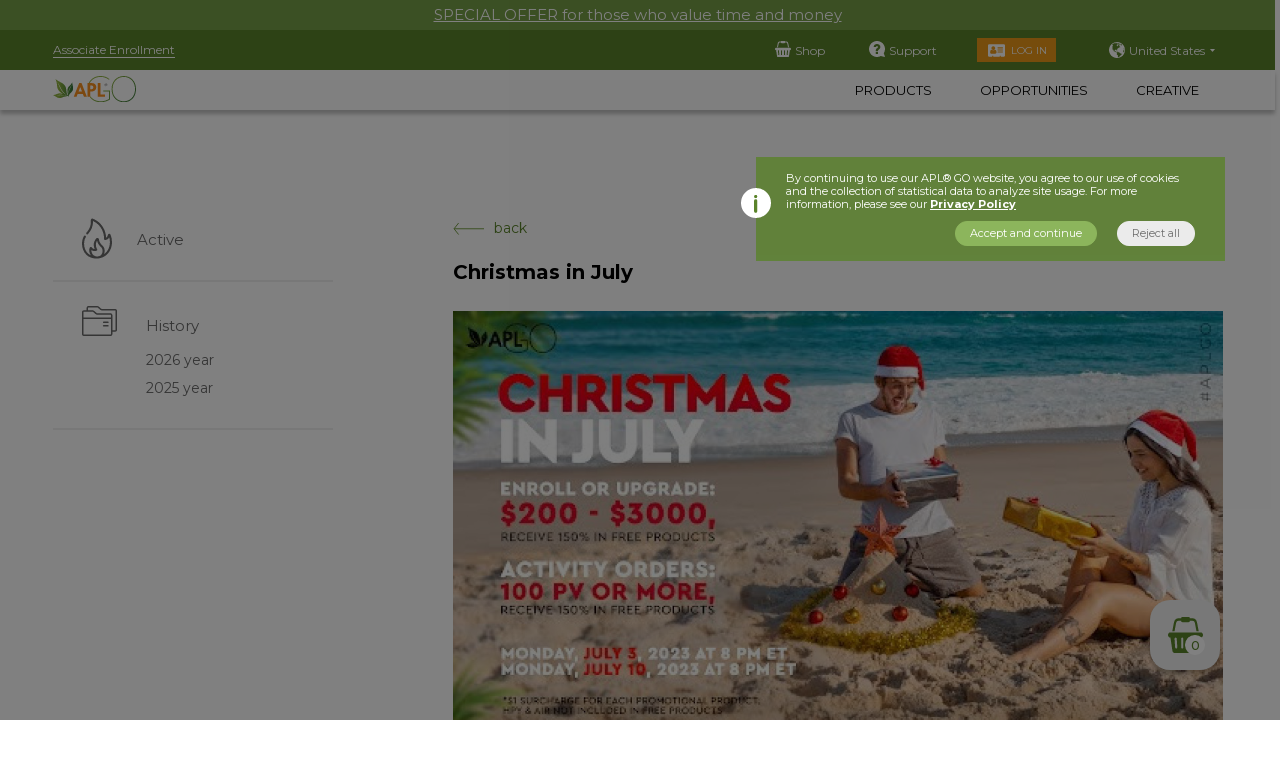

--- FILE ---
content_type: text/html; charset=UTF-8
request_url: https://us.aplgo.com/en/promotions/03072023/
body_size: 18444
content:
<!DOCTYPE html>
<html>
<head>
        <!-- 1 -->
    <meta charset="UTF-8">
    <meta name="viewport" content="width=device-width, initial-scale=1, user-scalable=no,  shrink-to-fit=no">
    <meta http-equiv="X-UA-Compatible" content="ie=edge">
        <link href="https://fonts.googleapis.com/css2?family=Montserrat:ital,wght@0,100;0,200;0,300;0,400;0,500;0,600;0,700;0,800;0,900;1,100;1,200;1,300;1,400;1,500;1,600;1,700;1,800;1,900&amp;display=swap"
          rel="stylesheet">
    <link rel="stylesheet" href="/css/style.css?ver=1761312808">
    <link rel="stylesheet" href="/css/mobile.css?ver=1769425362">
    <link href="/css/recommended_block.css?ver=1748781869" type="text/css"
          rel="stylesheet">

            <title>Christmas in July</title>
    <meta name="description" content="Only APL can give X-mas gifts in the mid of summer! Don&amp;#039;t miss our &amp;quot;Summer Christmas&amp;quot; unique promo!"/>
            <link href="/css/promotions.css?ver=1748781869" type="text/css" rel="stylesheet">
    <!-- end HEAD -->
    
    
    
    <meta property="og:title" content="Christmas in July"/>
    <meta property="og:description" content="Only APL can give X-mas gifts in the mid of summer! Don&amp;#039;t miss our &amp;quot;Summer Christmas&amp;quot; unique promo!"/>
    <meta property="og:image" content="https://us.aplgo.com/img/1170x0/1/promotions/izobrazhenie-whatsapp-2023-07-02-v-11-02-54_16883223488393.jpg">
    <meta property="og:type" content="website"/>
    <meta property="og:url" content="https://us.aplgo.com/en/promotions/03072023/"/>

    <script>
        window.mobile_available = '1';
        window.currency = 'USD';
        window.country_id = 219;
        window.isMainlang = '1';
        window.lang = 'en';
        window.env = 'prod';
        window.shop_id = '1';
        window.partner = '';
        window.realClientStatus = '' || 0;        window.userData = [];
        window.primeProduct = {"id":"78","backoffice_id":"217","common_product":"0","offer_size":"","first_buy":"1","second_buy":"0","retail_buy":"1","autoship":"1","is_prime":"1","kit":"","novelty":"0","sale":"0","available":"1","backoffice_title":"\u041f\u0440\u0435\u043c\u0438\u0443\u043c \u0430\u043a\u043a\u0430\u0443\u043d\u0442","category":"prime","subgroups":"","dir":"premium-akkaunt","url":null,"components":null,"net_weight_g":"0.00","net_weight_ml":"0.00","multi_language_content":"{\"package\":[]}","sort_id":"100","updated_by":"0","created_by":"0","updated_at":"2025-04-17 13:00:06","created_at":"2020-04-29 22:56:37","deleted":"0","multi_image":"premium_15881903604043.png","title":"Premium Customer Account","image_mini_card":"premium_15881903604043.png","shop_id":1,"show_full_design":"0","price0":"24.99","price1":"24.99","price2":"24.99","pv1":"10","pv2":"0","available_for_order":true,"full_url":"","subgroupsList":[]};
        window.partnerAccess = {"id":"79","backoffice_id":"218","common_product":"0","offer_size":"","first_buy":"1","second_buy":"1","retail_buy":"1","autoship":"1","is_prime":"1","kit":"","novelty":"0","sale":"0","available":"1","backoffice_title":"\u041f\u0430\u0440\u0442\u043d\u0451\u0440\u0441\u043a\u0438\u0439 \u0434\u043e\u0441\u0442\u0443\u043f","category":"prime","subgroups":"","dir":"partnerskiy-dostup","url":null,"components":null,"net_weight_g":"0.00","net_weight_ml":"0.00","multi_language_content":"{\"package\":[]}","sort_id":"100","updated_by":"0","created_by":"0","updated_at":"2025-04-17 13:00:06","created_at":"2020-04-29 22:56:37","deleted":"0","multi_image":"associate_16291995061612.png","title":"Associate Access","image_mini_card":"associate_16291995061612.png","shop_id":1,"show_full_design":"0","price0":"25","price1":"25","price2":"25","pv1":"0","pv2":"0","available_for_order":true,"full_url":"","subgroupsList":[]};
        window.firstBuyProductsIDs = ["168","144","20","19","11","1","6","4","2","22","3","5","36","37","43","217","218","222","223","301","308","472","714","716","718","723","1082","727","758","855","904","1083","929","930","938","939","940","941","942","943","944","947","948","949","953","954","1001","1067"];

        window.translate = {};
        window.translate.success = 'Success';
        window.translate.error = 'Error';
        window.translate.success_save = 'Successfully saved';
        window.translate.error_save = 'Failed to save';
        window.translate.error_load = 'File upload error';
        window.translate.success_copy = 'Link copied to clipboard successfully';
        window.translate.error_copy = 'Link is not copied to clipboard';
        window.translate.sent_code = 'The code was sent to you by mail';
        window.translate.auth = 'Log in';
        window.translate.days = '';
        window.translate.minut = '';
        window.translate.hour = '';
        window.translate.second = '';

        window.translate.small_item_add_basket = 'Add to Cart';
        window.translate.small_item_more = 'Read more';
        window.translate.small_item_benefit = 'Benefit';
        window.translate.small_item_soon = 'Coming soon';
        window.translate.sale_soon1 = 'Coming';
        window.translate.sale_soon2 = 'soon';
        window.translate.retail_buy_error_msg = 'The purchase is available for authorized users only';
        window.translate.autoship_empty_basket_warning = '';
        window.translate.autoship_removed_items_warning = '';

        if (userData.user) {
            window.copy_link_text = ['Make yourself comfortable — you are about to start your journey with APLGO’s innovative products.', `If you have any questions, I’ll do my best to provide you with answers. If you want to receive an additional discount, let me know during our next meeting.`];
        }
        window.show_vat =1 ;
        window.noRequiredEmailVerify = 1;
        window.hashVerifiedEmail = '';
        window.lastVerifiedEmail = '';
    </script>
    <script type="text/x-template" id="alert-template">
    <div class="alert-body">
    <div class="alert-header">
        <div class="alert-header_title" v-text="title" :class="{'alert-error': isError}"></div>
        <div class="alert-header_close" @click="remove()">
            <img src="/i/close_black.svg">
        </div>
    </div>
    <div class="alert-message" v-text="message"></div>
    <div class="alert-message" v-html="message_html"></div>
    <div class="alert-buttons">
        <div class="alert-button" v-text="button" @click="remove()"></div>
    </div>
</div>

</script>

<script type="text/x-template" id="info-popup-template">
    <div class="info-popup-body">
    <div class="info-popup-close " @click="remove()">
        <div class="info-popup-close__button"></div>
    </div>
    <div class="info-popup-title" v-text="title"></div>
    <div class="alert-message" v-html="message_html"></div>
    <div class="info-popup-button" v-text="button" @click="remove()"></div>
</div>



</script>



<script type="text/x-template" id="complaint_form-template">
    <form action="" id="complaint_form" @submit.prevent="complaintSend">
    <div class="closeModal" @click="hideRegistrationForm"></div>
    <p></p>
    <input class="email-input" type="email" v-model="email" name="email" placeholder="Email" required="required">
    <textarea v-model="complaintText" name="complaint" placeholder="" required="required"></textarea>
    <div class="row-reverse">
        <vue-recaptcha :load-recaptcha-script="true" ref="recaptcha" :sitekey="sitekey" size='normal' @verify="addRecaptchaToken" @expired="onCaptchaExpired"></vue-recaptcha>
    </div>
    <div class="row-reverse">
        <button type="submit" v-bind:disabled="isValid"></button>
    </div>

</form>
</script>

<script type="text/x-template" id="status-management-message-form-template">
    <div id="status_management_message_wrap">

    <div id="status_management_message_wrap_body">


        <p>1. If you would like to enroll as an APLGO Member, and upgrade to become an Associate Member while making a purchase towards your business status, please remain on this page. After you select a status, you will be redirected to the shopping cart. Your $25 Membership fee will be automatically added to your order and does not apply to a status.</p>

        <p>2. If you would like to place an order as an APLGO Prime Customer Member, you can proceed directly to the Shop. Your $25 Membership fee will be automatically added to your order. Please note that your order won’t count toward an APLGO status upgrade.</p>


        <div @click="choise(1)" class="btn">1) APLGO Associate</div>

        <div @click="choise(2)" class="btn">2) APLGO Customer</div>


    </div>


</div>
</script>


<script type="text/x-template" id="quiсk-order-form-template" ref="quiсkOrder">
    <div class="popup_bg quiсk_order_form">
    <form id="quiсk_order_form" @submit.prevent="sendForm()">
        <div class="close_quiсk_order_form">X</div>
        <div class="field-group">
            <div class="field-title">
                First name
            </div>
            <div class="field-row">
                <div class="field-col6">
                    <input id="first_name" type="text" name="first_name" minlength="2" placeholder="First name" required="required" v-model="order.firstName">
                </div>
                <div class="field-col6">
                    <input id="last_name" type="text" name="last_name" minlength="2" placeholder="Last name" required="required" v-model="order.lastName">
                </div>
            </div>
        </div>

        <div class="field-group">
            <div class="field-title">
                Address
            </div>
            <div class="field-row">
                <div class="field-col12">
                    <input id="address1" type="text" name="address1" minlength="2" placeholder="Address 1" required="required" v-model="order.address1">
                </div>
                <div class="field-col12">
                    <input id="address2" type="text" name="address2" placeholder="Address 2" v-model="order.address2">
                </div>
            </div>
            <div class="field-row">
                <div class="field-col6">
                    <input id="city" type="text" name="city" minlength="2" placeholder="City" required="required" v-model="order.city">
                </div>
                <div class="field-col6">
                                            <select name="state" id="state" v-model="order.state" required="required" placeholder="Select state">

                            <option value="AL">Alabama</option>
                            <option value="AK">Alaska</option>
                            <option value="AZ">Arizona</option>
                            <option value="AR">Arkansas</option>

                            <option value="CA">California</option>
                            <option value="CO">Colorado</option>

                            <option value="VA">Commonwealth of Virginia</option>
                            <option value="CT">Connecticut</option>

                            <option value="DE">Delaware</option>

                            <option value="FL">Florida</option>

                            <option value="GA">Georgia</option>

                            <option value="HI">Hawaii</option>

                            <option value="ID">Idaho</option>
                            <option value="IL">Illinois</option>
                            <option value="IN">Indiana</option>
                            <option value="IA">Iowa</option>

                            <option value="KS">Kansas</option>
                            <option value="KY">Kentucky</option>

                            <option value="LA">Louisiana</option>

                            <option value="ME">Maine</option>
                            <option value="MD">Maryland</option>
                            <option value="MA">Massachusetts</option>
                            <option value="MI">Michigan</option>
                            <option value="MN">Minnesota</option>
                            <option value="MS">Mississippi</option>
                            <option value="MO">Missouri</option>
                            <option value="MT">Montana</option>

                            <option value="NE">Nebraska</option>
                            <option value="NV">Nevada</option>
                            <option value="NH">New Hampshire</option>
                            <option value="NJ">New Jersey</option>
                            <option value="NM">New Mexico</option>
                            <option value="NY">New York</option>
                            <option value="NC">North Carolina</option>
                            <option value="ND">North Dakota</option>

                            <option value="OH">Ohio</option>
                            <option value="OK">Oklahoma</option>
                            <option value="OR">Oregon</option>
                            <option value="PA">Pennsylvania</option>
                            <option value="PR">Puerto Rico</option>
                            <option value="RI">Rhode Island</option>
                            <option value="SD">South Dakota</option>
                            <option value="SC">South Carolina</option>
                            <option value="TN">Tennessee</option>
                            <option value="TX">Texas</option>
                            <option value="UT">Utah</option>
                                                        <option value="VT">Vermont</option>
                            <option value="WA">Washington</option>
                            <option value="WV">West Virginia</option>
                            <option value="WI">Wisconsin</option>
                            <option value="WY">Wyoming</option>
                        </select>
                                    </div>
            </div>
            <div class="field-row">
                <div class="field-col6">
                    <input id="zip" type="text" name="zip" pattern="[a-zA-Z0-9]{5,20}" placeholder="Zip Code" required="required" v-model="order.zip">
                </div>
                <div class="field-col6">
                    <input id="country" type="text" name="country" placeholder="Country" value="" required="required">
                </div>
            </div>
        </div>
        <div class="field-group">
            <div class="field-row">
                <div class="field-col6">
                    <div class="field-title">E-mail</div>
                    <input id="email" type="text" name="email" v-model="order.email" required="required">


                </div>
            </div>
        </div>
        <div class="field-group">
            <div class="field-row">
                <div class="field-col6">
                    <div class="field-title">Phone</div>
                    <input id="phone" type="text" name="phone" pattern="[0-9+]{5,20}" placeholder="xxxxxxxxxxx" required="required" v-model="order.phone">
                </div>
            </div>
        </div>
        <button class="copy_link btn">Оплатить</button>
    </form>

    </div> 
</script>

    <link rel="apple-touch-icon" sizes="180x180" href="/favicon/apple-touch-icon.png?v=NmbM7Wxprx">
    <link rel="icon" type="image/png" sizes="32x32" href="/favicon/favicon-32x32.png?v=NmbM7Wxprx">
    <link rel="icon" type="image/png" sizes="16x16" href="/favicon/favicon-16x16.png?v=NmbM7Wxprx">
    <link rel="manifest" href="/favicon/site.webmanifest?v=NmbM7Wxprx">
    <link rel="mask-icon" href="/favicon/safari-pinned-tab.svg?v=NmbM7Wxprx" color="#5a832a">
    <link rel="shortcut icon" href="/favicon/favicon.ico?v=NmbM7Wxprx">
    <link href="https://cdn.jsdelivr.net/npm/@splidejs/splide@4.1.4/dist/css/splide.min.css" rel="stylesheet">
    <meta name="msapplication-TileColor" content="#da532c">
    <meta name="msapplication-config" content="/favicon/browserconfig.xml?v=NmbM7Wxprx">
    <meta name="theme-color" content="#ffffff">

</head>

<body 
        class="mobile_available shop_id_1 en country_219    guest">


<div id="wrapper">
    <header>

                        <div class="header_no_partner">
        <div class="inner">
                            <p><a href="https://us.aplgo.com/en/go-kits/">SPECIAL OFFER for those who value time and money</a></p>
                    </div>
    </div>
    
    <div class="header_middle">
        <div class="inner">
            
                <a class="include" href="/en/partner-registration/">
                                            Associate Enrollment
                                    </a>

            

            <div class="support_wrapper">

                                    <a class="to_shop"
                       href="/en/acumullitsa/#items"><span>Shop</span></a>
                                <a class="support"
                   href="/en/support/#map"><span>Support</span></a>

                                    <a class="bck" href="/en/auth/aplgo/">Log in</a>
                
                                                    
        <div class="country desctop_country">


            <div class="country_current">
                <span class="country_current_title">United States</span>
                <svg width="5" height="3" viewBox="0 0 5 3" fill="none" xmlns="http://www.w3.org/2000/svg"
                     class="country_triangle">
                    <path d="M2.5 3L0 0L5 0L2.5 3Z" fill="white"></path>
                </svg>
            </div>

            <div class="popup_location">


                
                    <div class="geo_area">
                        <div class="geo_area_title">South and North<br> America</div>
                        <div class="countries">
                                                            <div class="country_item">
                                    <div class="country_info ">
                                        <img data-src="/i/countries/35.svg" class="country_img">
                                        <div class="country_title">Canada</div>
                                    </div>
                                    getCountryZipPattern

                                    <div class="country_langs">
                                        <div class="country_lang">
                                                                                            <a href="https://ca.aplgo.com/en/promotions/03072023/?country=35"
                                                   class="country_lang_title ">
                                                    <img src="/i/check_lang.svg" class="check_lang">
                                                    English                                                </a>
                                                                                        </div>
                                    </div>
                                </div>
                                                            <div class="country_item">
                                    <div class="country_info ">
                                        <img data-src="/i/countries/59.svg" class="country_img">
                                        <div class="country_title">Ecuador</div>
                                    </div>
                                    getCountryZipPattern

                                    <div class="country_langs">
                                        <div class="country_lang">
                                                                                            <a href="https://ec.aplgo.com/es/promotions/03072023/"
                                                   class="country_lang_title ">
                                                    <img src="/i/check_lang.svg" class="check_lang">
                                                    Espanol                                                </a>
                                                                                        </div>
                                    </div>
                                </div>
                                                            <div class="country_item">
                                    <div class="country_info current">
                                        <img data-src="/i/countries/219.svg" class="country_img">
                                        <div class="country_title">United States</div>
                                    </div>
                                    getCountryZipPattern

                                    <div class="country_langs">
                                        <div class="country_lang">
                                                                                            <a href="https://us.aplgo.com/en/promotions/03072023/"
                                                   class="country_lang_title current">
                                                    <img src="/i/check_lang.svg" class="check_lang">
                                                    English                                                </a>
                                                                                                <a href="https://us.aplgo.com/es/promotions/03072023/"
                                                   class="country_lang_title ">
                                                    <img src="/i/check_lang.svg" class="check_lang">
                                                    Espanol                                                </a>
                                                                                        </div>
                                    </div>
                                </div>
                                                            <div class="country_item">
                                    <div class="country_info ">
                                        <img data-src="/i/countries/57.svg" class="country_img">
                                        <div class="country_title">Republic - Dominican</div>
                                    </div>
                                    getCountryZipPattern

                                    <div class="country_langs">
                                        <div class="country_lang">
                                                                                            <a href="https://do.aplgo.com/es/promotions/03072023/"
                                                   class="country_lang_title ">
                                                    <img src="/i/check_lang.svg" class="check_lang">
                                                    Espanol                                                </a>
                                                                                        </div>
                                    </div>
                                </div>
                                                            <div class="country_item">
                                    <div class="country_info ">
                                        <img data-src="/i/countries/164.svg" class="country_img">
                                        <div class="country_title">Peru</div>
                                    </div>
                                    getCountryZipPattern

                                    <div class="country_langs">
                                        <div class="country_lang">
                                                                                            <a href="https://pe.aplgo.com/es/promotions/03072023/?country=164"
                                                   class="country_lang_title ">
                                                    <img src="/i/check_lang.svg" class="check_lang">
                                                    Espanol                                                </a>
                                                                                        </div>
                                    </div>
                                </div>
                                                            <div class="country_item">
                                    <div class="country_info ">
                                        <img data-src="/i/countries/45.svg" class="country_img">
                                        <div class="country_title">Colombia</div>
                                    </div>
                                    getCountryZipPattern

                                    <div class="country_langs">
                                        <div class="country_lang">
                                                                                            <a href="https://co.aplgo.com/es/promotions/03072023/"
                                                   class="country_lang_title ">
                                                    <img src="/i/check_lang.svg" class="check_lang">
                                                    Espanol                                                </a>
                                                                                        </div>
                                    </div>
                                </div>
                                                    </div>
                    </div>
                
                    <div class="geo_area">
                        <div class="geo_area_title">Europe</div>
                        <div class="countries">
                                                            <div class="country_item">
                                    <div class="country_info ">
                                        <img data-src="/i/countries/179.svg" class="country_img">
                                        <div class="country_title">Russia</div>
                                    </div>
                                    getCountryZipPattern

                                    <div class="country_langs">
                                        <div class="country_lang">
                                                                                            <a href="https://ru.aplgo.com/ru/promotions/03072023/?country=179"
                                                   class="country_lang_title ">
                                                    <img src="/i/check_lang.svg" class="check_lang">
                                                    Russian                                                </a>
                                                                                        </div>
                                    </div>
                                </div>
                                                            <div class="country_item">
                                    <div class="country_info ">
                                        <img data-src="/i/countries/53.svg" class="country_img">
                                        <div class="country_title">Germany</div>
                                    </div>
                                    getCountryZipPattern

                                    <div class="country_langs">
                                        <div class="country_lang">
                                                                                            <a href="https://de.aplgo.com/de/promotions/03072023/?country=53"
                                                   class="country_lang_title ">
                                                    <img src="/i/check_lang.svg" class="check_lang">
                                                    Deutsch                                                </a>
                                                                                                <a href="https://de.aplgo.com/en/promotions/03072023/?country=53"
                                                   class="country_lang_title ">
                                                    <img src="/i/check_lang.svg" class="check_lang">
                                                    English                                                </a>
                                                                                        </div>
                                    </div>
                                </div>
                                                            <div class="country_item">
                                    <div class="country_info ">
                                        <img data-src="/i/countries/70.svg" class="country_img">
                                        <div class="country_title">France</div>
                                    </div>
                                    getCountryZipPattern

                                    <div class="country_langs">
                                        <div class="country_lang">
                                                                                            <a href="https://fr.aplgo.com/fr/promotions/03072023/?country=70"
                                                   class="country_lang_title ">
                                                    <img src="/i/check_lang.svg" class="check_lang">
                                                    French                                                </a>
                                                                                                <a href="https://fr.aplgo.com/en/promotions/03072023/?country=70"
                                                   class="country_lang_title ">
                                                    <img src="/i/check_lang.svg" class="check_lang">
                                                    English                                                </a>
                                                                                        </div>
                                    </div>
                                </div>
                                                            <div class="country_item">
                                    <div class="country_info ">
                                        <img data-src="/i/countries/63.svg" class="country_img">
                                        <div class="country_title">Spain</div>
                                    </div>
                                    getCountryZipPattern

                                    <div class="country_langs">
                                        <div class="country_lang">
                                                                                            <a href="https://es.aplgo.com/es/promotions/03072023/"
                                                   class="country_lang_title ">
                                                    <img src="/i/check_lang.svg" class="check_lang">
                                                    Espanol                                                </a>
                                                                                                <a href="https://es.aplgo.com/en/promotions/03072023/"
                                                   class="country_lang_title ">
                                                    <img src="/i/check_lang.svg" class="check_lang">
                                                    English                                                </a>
                                                                                        </div>
                                    </div>
                                </div>
                                                            <div class="country_item">
                                    <div class="country_info ">
                                        <img data-src="/i/countries/103.svg" class="country_img">
                                        <div class="country_title">Italy</div>
                                    </div>
                                    getCountryZipPattern

                                    <div class="country_langs">
                                        <div class="country_lang">
                                                                                            <a href="https://it.aplgo.com/it/promotions/03072023/?country=103"
                                                   class="country_lang_title ">
                                                    <img src="/i/check_lang.svg" class="check_lang">
                                                    Italian                                                </a>
                                                                                                <a href="https://it.aplgo.com/en/promotions/03072023/?country=103"
                                                   class="country_lang_title ">
                                                    <img src="/i/check_lang.svg" class="check_lang">
                                                    English                                                </a>
                                                                                        </div>
                                    </div>
                                </div>
                                                            <div class="country_item">
                                    <div class="country_info ">
                                        <img data-src="/i/countries/178.svg" class="country_img">
                                        <div class="country_title">Romania</div>
                                    </div>
                                    getCountryZipPattern

                                    <div class="country_langs">
                                        <div class="country_lang">
                                                                                            <a href="https://ro.aplgo.com/ro/promotions/03072023/?country=178"
                                                   class="country_lang_title ">
                                                    <img src="/i/check_lang.svg" class="check_lang">
                                                    Romanian                                                </a>
                                                                                                <a href="https://ro.aplgo.com/en/promotions/03072023/?country=178"
                                                   class="country_lang_title ">
                                                    <img src="/i/check_lang.svg" class="check_lang">
                                                    English                                                </a>
                                                                                        </div>
                                    </div>
                                </div>
                                                            <div class="country_item">
                                    <div class="country_info ">
                                        <img data-src="/i/countries/131.svg" class="country_img">
                                        <div class="country_title">Moldova</div>
                                    </div>
                                    getCountryZipPattern

                                    <div class="country_langs">
                                        <div class="country_lang">
                                                                                            <a href="https://md.aplgo.com/ro/promotions/03072023/?country=131"
                                                   class="country_lang_title ">
                                                    <img src="/i/check_lang.svg" class="check_lang">
                                                    Romanian                                                </a>
                                                                                                <a href="https://md.aplgo.com/en/promotions/03072023/?country=131"
                                                   class="country_lang_title ">
                                                    <img src="/i/check_lang.svg" class="check_lang">
                                                    English                                                </a>
                                                                                        </div>
                                    </div>
                                </div>
                                                            <div class="country_item">
                                    <div class="country_info ">
                                        <img data-src="/i/countries/185.svg" class="country_img">
                                        <div class="country_title">Sweden</div>
                                    </div>
                                    getCountryZipPattern

                                    <div class="country_langs">
                                        <div class="country_lang">
                                                                                            <a href="https://se.aplgo.com/en/promotions/03072023/?country=185"
                                                   class="country_lang_title ">
                                                    <img src="/i/check_lang.svg" class="check_lang">
                                                    English                                                </a>
                                                                                        </div>
                                    </div>
                                </div>
                                                            <div class="country_item">
                                    <div class="country_info ">
                                        <img data-src="/i/countries/55.svg" class="country_img">
                                        <div class="country_title">Denmark</div>
                                    </div>
                                    getCountryZipPattern

                                    <div class="country_langs">
                                        <div class="country_lang">
                                                                                            <a href="https://dk.aplgo.com/en/promotions/03072023/"
                                                   class="country_lang_title ">
                                                    <img src="/i/check_lang.svg" class="check_lang">
                                                    English                                                </a>
                                                                                        </div>
                                    </div>
                                </div>
                                                            <div class="country_item">
                                    <div class="country_info ">
                                        <img data-src="/i/countries/65.svg" class="country_img">
                                        <div class="country_title">Finland</div>
                                    </div>
                                    getCountryZipPattern

                                    <div class="country_langs">
                                        <div class="country_lang">
                                                                                            <a href="https://fl.aplgo.com/en/promotions/03072023/"
                                                   class="country_lang_title ">
                                                    <img src="/i/check_lang.svg" class="check_lang">
                                                    English                                                </a>
                                                                                        </div>
                                    </div>
                                </div>
                                                            <div class="country_item">
                                    <div class="country_info ">
                                        <img data-src="/i/countries/21.svg" class="country_img">
                                        <div class="country_title">Bulgaria</div>
                                    </div>
                                    getCountryZipPattern

                                    <div class="country_langs">
                                        <div class="country_lang">
                                                                                            <a href="https://bg.aplgo.com/bg/promotions/03072023/?country=21"
                                                   class="country_lang_title ">
                                                    <img src="/i/check_lang.svg" class="check_lang">
                                                    Bulgarian                                                </a>
                                                                                                <a href="https://bg.aplgo.com/en/promotions/03072023/?country=21"
                                                   class="country_lang_title ">
                                                    <img src="/i/check_lang.svg" class="check_lang">
                                                    English                                                </a>
                                                                                        </div>
                                    </div>
                                </div>
                                                            <div class="country_item">
                                    <div class="country_info ">
                                        <img data-src="/i/countries/52.svg" class="country_img">
                                        <div class="country_title">Czech Republic</div>
                                    </div>
                                    getCountryZipPattern

                                    <div class="country_langs">
                                        <div class="country_lang">
                                                                                            <a href="https://cz.aplgo.com/en/promotions/03072023/"
                                                   class="country_lang_title ">
                                                    <img src="/i/check_lang.svg" class="check_lang">
                                                    English                                                </a>
                                                                                        </div>
                                    </div>
                                </div>
                                                            <div class="country_item">
                                    <div class="country_info ">
                                        <img data-src="/i/countries/142.svg" class="country_img">
                                        <div class="country_title">Malta</div>
                                    </div>
                                    getCountryZipPattern

                                    <div class="country_langs">
                                        <div class="country_lang">
                                                                                            <a href="https://mt.aplgo.com/en/promotions/03072023/"
                                                   class="country_lang_title ">
                                                    <img src="/i/check_lang.svg" class="check_lang">
                                                    English                                                </a>
                                                                                        </div>
                                    </div>
                                </div>
                                                            <div class="country_item">
                                    <div class="country_info ">
                                        <img data-src="/i/countries/169.svg" class="country_img">
                                        <div class="country_title">Poland</div>
                                    </div>
                                    getCountryZipPattern

                                    <div class="country_langs">
                                        <div class="country_lang">
                                                                                            <a href="https://pl.aplgo.com/en/promotions/03072023/"
                                                   class="country_lang_title ">
                                                    <img src="/i/check_lang.svg" class="check_lang">
                                                    English                                                </a>
                                                                                        </div>
                                    </div>
                                </div>
                                                            <div class="country_item">
                                    <div class="country_info ">
                                        <img data-src="/i/countries/84.svg" class="country_img">
                                        <div class="country_title">Greece</div>
                                    </div>
                                    getCountryZipPattern

                                    <div class="country_langs">
                                        <div class="country_lang">
                                                                                            <a href="https://gr.aplgo.com/en/promotions/03072023/"
                                                   class="country_lang_title ">
                                                    <img src="/i/check_lang.svg" class="check_lang">
                                                    English                                                </a>
                                                                                        </div>
                                    </div>
                                </div>
                                                            <div class="country_item">
                                    <div class="country_info ">
                                        <img data-src="/i/countries/60.svg" class="country_img">
                                        <div class="country_title">Estonia</div>
                                    </div>
                                    getCountryZipPattern

                                    <div class="country_langs">
                                        <div class="country_lang">
                                                                                            <a href="https://ee.aplgo.com/en/promotions/03072023/"
                                                   class="country_lang_title ">
                                                    <img src="/i/check_lang.svg" class="check_lang">
                                                    English                                                </a>
                                                                                        </div>
                                    </div>
                                </div>
                                                            <div class="country_item">
                                    <div class="country_info ">
                                        <img data-src="/i/countries/155.svg" class="country_img">
                                        <div class="country_title">Netherlands</div>
                                    </div>
                                    getCountryZipPattern

                                    <div class="country_langs">
                                        <div class="country_lang">
                                                                                            <a href="https://nl.aplgo.com/en/promotions/03072023/"
                                                   class="country_lang_title ">
                                                    <img src="/i/check_lang.svg" class="check_lang">
                                                    English                                                </a>
                                                                                        </div>
                                    </div>
                                </div>
                                                            <div class="country_item">
                                    <div class="country_info ">
                                        <img data-src="/i/countries/92.svg" class="country_img">
                                        <div class="country_title">Croatia</div>
                                    </div>
                                    getCountryZipPattern

                                    <div class="country_langs">
                                        <div class="country_lang">
                                                                                            <a href="https://hr.aplgo.com/en/promotions/03072023/"
                                                   class="country_lang_title ">
                                                    <img src="/i/check_lang.svg" class="check_lang">
                                                    English                                                </a>
                                                                                        </div>
                                    </div>
                                </div>
                                                            <div class="country_item">
                                    <div class="country_info ">
                                        <img data-src="/i/countries/94.svg" class="country_img">
                                        <div class="country_title">Hungary</div>
                                    </div>
                                    getCountryZipPattern

                                    <div class="country_langs">
                                        <div class="country_lang">
                                                                                            <a href="https://hu.aplgo.com/en/promotions/03072023/"
                                                   class="country_lang_title ">
                                                    <img src="/i/check_lang.svg" class="check_lang">
                                                    English                                                </a>
                                                                                        </div>
                                    </div>
                                </div>
                                                            <div class="country_item">
                                    <div class="country_info ">
                                        <img data-src="/i/countries/73.svg" class="country_img">
                                        <div class="country_title">United Kingdom (Great Britain)</div>
                                    </div>
                                    getCountryZipPattern

                                    <div class="country_langs">
                                        <div class="country_lang">
                                                                                            <a href="https://gb.aplgo.com/en/promotions/03072023/"
                                                   class="country_lang_title ">
                                                    <img src="/i/check_lang.svg" class="check_lang">
                                                    English                                                </a>
                                                                                        </div>
                                    </div>
                                </div>
                                                            <div class="country_item">
                                    <div class="country_info ">
                                        <img data-src="/i/countries/97.svg" class="country_img">
                                        <div class="country_title">Israel</div>
                                    </div>
                                    getCountryZipPattern

                                    <div class="country_langs">
                                        <div class="country_lang">
                                                                                            <a href="https://il.aplgo.com/il/promotions/03072023/"
                                                   class="country_lang_title ">
                                                    <img src="/i/check_lang.svg" class="check_lang">
                                                    Hebrew                                                </a>
                                                                                        </div>
                                    </div>
                                </div>
                                                            <div class="country_item">
                                    <div class="country_info ">
                                        <img data-src="/i/countries/75.svg" class="country_img">
                                        <div class="country_title">Georgia</div>
                                    </div>
                                    getCountryZipPattern

                                    <div class="country_langs">
                                        <div class="country_lang">
                                                                                            <a href="https://ge.aplgo.com/ka/promotions/03072023/"
                                                   class="country_lang_title ">
                                                    <img src="/i/check_lang.svg" class="check_lang">
                                                    Georgian                                                </a>
                                                                                        </div>
                                    </div>
                                </div>
                                                            <div class="country_item">
                                    <div class="country_info ">
                                        <img data-src="/i/countries/51.svg" class="country_img">
                                        <div class="country_title">Cyprus</div>
                                    </div>
                                    getCountryZipPattern

                                    <div class="country_langs">
                                        <div class="country_lang">
                                                                                            <a href="https://cy.aplgo.com/en/promotions/03072023/"
                                                   class="country_lang_title ">
                                                    <img src="/i/check_lang.svg" class="check_lang">
                                                    English                                                </a>
                                                                                        </div>
                                    </div>
                                </div>
                                                            <div class="country_item">
                                    <div class="country_info ">
                                        <img data-src="/i/countries/125.svg" class="country_img">
                                        <div class="country_title">Lithuania</div>
                                    </div>
                                    getCountryZipPattern

                                    <div class="country_langs">
                                        <div class="country_lang">
                                                                                            <a href="https://lt.aplgo.com/en/promotions/03072023/"
                                                   class="country_lang_title ">
                                                    <img src="/i/check_lang.svg" class="check_lang">
                                                    English                                                </a>
                                                                                        </div>
                                    </div>
                                </div>
                                                            <div class="country_item">
                                    <div class="country_info ">
                                        <img data-src="/i/countries/190.svg" class="country_img">
                                        <div class="country_title">Slovak Republic</div>
                                    </div>
                                    getCountryZipPattern

                                    <div class="country_langs">
                                        <div class="country_lang">
                                                                                            <a href="https://sk.aplgo.com/en/promotions/03072023/"
                                                   class="country_lang_title ">
                                                    <img src="/i/check_lang.svg" class="check_lang">
                                                    English                                                </a>
                                                                                        </div>
                                    </div>
                                </div>
                                                            <div class="country_item">
                                    <div class="country_info ">
                                        <img data-src="/i/countries/12.svg" class="country_img">
                                        <div class="country_title">Austria</div>
                                    </div>
                                    getCountryZipPattern

                                    <div class="country_langs">
                                        <div class="country_lang">
                                                                                            <a href="https://at.aplgo.com/en/promotions/03072023/?country=12"
                                                   class="country_lang_title ">
                                                    <img src="/i/check_lang.svg" class="check_lang">
                                                    English                                                </a>
                                                                                        </div>
                                    </div>
                                </div>
                                                            <div class="country_item">
                                    <div class="country_info ">
                                        <img data-src="/i/countries/96.svg" class="country_img">
                                        <div class="country_title">Ireland</div>
                                    </div>
                                    getCountryZipPattern

                                    <div class="country_langs">
                                        <div class="country_lang">
                                                                                            <a href="https://ie.aplgo.com/en/promotions/03072023/"
                                                   class="country_lang_title ">
                                                    <img src="/i/check_lang.svg" class="check_lang">
                                                    English                                                </a>
                                                                                        </div>
                                    </div>
                                </div>
                                                            <div class="country_item">
                                    <div class="country_info ">
                                        <img data-src="/i/countries/216.svg" class="country_img">
                                        <div class="country_title">Ukraine</div>
                                    </div>
                                    getCountryZipPattern

                                    <div class="country_langs">
                                        <div class="country_lang">
                                                                                            <a href="https://aplgo-ua.com/uk/promotions/03072023/?country=216"
                                                   class="country_lang_title ">
                                                    <img src="/i/check_lang.svg" class="check_lang">
                                                    Ukrainian                                                </a>
                                                                                                <a href="https://aplgo-ua.com/ru/promotions/03072023/?country=216"
                                                   class="country_lang_title ">
                                                    <img src="/i/check_lang.svg" class="check_lang">
                                                    Russian                                                </a>
                                                                                                <a href="https://aplgo-ua.com/en/promotions/03072023/?country=216"
                                                   class="country_lang_title ">
                                                    <img src="/i/check_lang.svg" class="check_lang">
                                                    English                                                </a>
                                                                                        </div>
                                    </div>
                                </div>
                                                            <div class="country_item">
                                    <div class="country_info ">
                                        <img data-src="/i/countries/188.svg" class="country_img">
                                        <div class="country_title">Slovenia</div>
                                    </div>
                                    getCountryZipPattern

                                    <div class="country_langs">
                                        <div class="country_lang">
                                                                                            <a href="https://si.aplgo.com/en/promotions/03072023/"
                                                   class="country_lang_title ">
                                                    <img src="/i/check_lang.svg" class="check_lang">
                                                    English                                                </a>
                                                                                        </div>
                                    </div>
                                </div>
                                                            <div class="country_item">
                                    <div class="country_info ">
                                        <img data-src="/i/countries/127.svg" class="country_img">
                                        <div class="country_title">Latvia</div>
                                    </div>
                                    getCountryZipPattern

                                    <div class="country_langs">
                                        <div class="country_lang">
                                                                                            <a href="https://lv.aplgo.com/en/promotions/03072023/"
                                                   class="country_lang_title ">
                                                    <img src="/i/check_lang.svg" class="check_lang">
                                                    English                                                </a>
                                                                                        </div>
                                    </div>
                                </div>
                                                            <div class="country_item">
                                    <div class="country_info ">
                                        <img data-src="/i/countries/126.svg" class="country_img">
                                        <div class="country_title">Luxembourg</div>
                                    </div>
                                    getCountryZipPattern

                                    <div class="country_langs">
                                        <div class="country_lang">
                                                                                            <a href="https://lu.aplgo.com/en/promotions/03072023/"
                                                   class="country_lang_title ">
                                                    <img src="/i/check_lang.svg" class="check_lang">
                                                    English                                                </a>
                                                                                        </div>
                                    </div>
                                </div>
                                                    </div>
                    </div>
                
                    <div class="geo_area">
                        <div class="geo_area_title">Asia</div>
                        <div class="countries">
                                                            <div class="country_item">
                                    <div class="country_info ">
                                        <img data-src="/i/countries/211.svg" class="country_img">
                                        <div class="country_title">Turkey</div>
                                    </div>
                                    getCountryZipPattern

                                    <div class="country_langs">
                                        <div class="country_lang">
                                                                                            <a href="https://aplturkey.com.tr/tr/promotions/03072023/"
                                                   class="country_lang_title ">
                                                    <img src="/i/check_lang.svg" class="check_lang">
                                                    Turkish                                                </a>
                                                                                        </div>
                                    </div>
                                </div>
                                                            <div class="country_item">
                                    <div class="country_info ">
                                        <img data-src="/i/countries/117.svg" class="country_img">
                                        <div class="country_title">Kazakhstan</div>
                                    </div>
                                    getCountryZipPattern

                                    <div class="country_langs">
                                        <div class="country_lang">
                                                                                            <a href="https://kz.aplgo.com/ru/promotions/03072023/?country=117"
                                                   class="country_lang_title ">
                                                    <img src="/i/check_lang.svg" class="check_lang">
                                                    Russian                                                </a>
                                                                                                <a href="https://kz.aplgo.com/kk/promotions/03072023/?country=117"
                                                   class="country_lang_title ">
                                                    <img src="/i/check_lang.svg" class="check_lang">
                                                    Kazakh                                                </a>
                                                                                        </div>
                                    </div>
                                </div>
                                                            <div class="country_item">
                                    <div class="country_info ">
                                        <img data-src="/i/countries/221.svg" class="country_img">
                                        <div class="country_title">Uzbekistan</div>
                                    </div>
                                    getCountryZipPattern

                                    <div class="country_langs">
                                        <div class="country_lang">
                                                                                            <a href="https://aplgo.uz/ru/promotions/03072023/?country=221"
                                                   class="country_lang_title ">
                                                    <img src="/i/check_lang.svg" class="check_lang">
                                                    Russian                                                </a>
                                                                                        </div>
                                    </div>
                                </div>
                                                            <div class="country_item">
                                    <div class="country_info ">
                                        <img data-src="/i/countries/205.svg" class="country_img">
                                        <div class="country_title">Tadjikistan</div>
                                    </div>
                                    getCountryZipPattern

                                    <div class="country_langs">
                                        <div class="country_lang">
                                                                                            <a href="https://aplgo.tj/tg/promotions/03072023/?country=205"
                                                   class="country_lang_title ">
                                                    <img src="/i/check_lang.svg" class="check_lang">
                                                    Tajik                                                </a>
                                                                                                <a href="https://aplgo.tj/ru/promotions/03072023/?country=205"
                                                   class="country_lang_title ">
                                                    <img src="/i/check_lang.svg" class="check_lang">
                                                    Russian                                                </a>
                                                                                        </div>
                                    </div>
                                </div>
                                                            <div class="country_item">
                                    <div class="country_info ">
                                        <img data-src="/i/countries/108.svg" class="country_img">
                                        <div class="country_title">Kyrgyzstan</div>
                                    </div>
                                    getCountryZipPattern

                                    <div class="country_langs">
                                        <div class="country_lang">
                                                                                            <a href="https://kg.aplgo.com/ky/promotions/03072023/?country=108"
                                                   class="country_lang_title ">
                                                    <img src="/i/check_lang.svg" class="check_lang">
                                                    Kyrgyz                                                </a>
                                                                                                <a href="https://kg.aplgo.com/ru/promotions/03072023/?country=108"
                                                   class="country_lang_title ">
                                                    <img src="/i/check_lang.svg" class="check_lang">
                                                    Russian                                                </a>
                                                                                        </div>
                                    </div>
                                </div>
                                                    </div>
                    </div>
                
                    <div class="geo_area">
                        <div class="geo_area_title">Africa</div>
                        <div class="countries">
                                                            <div class="country_item">
                                    <div class="country_info ">
                                        <img data-src="/i/countries/233.svg" class="country_img">
                                        <div class="country_title">South Africa</div>
                                    </div>
                                    getCountryZipPattern

                                    <div class="country_langs">
                                        <div class="country_lang">
                                                                                            <a href="https://za.aplgo.com/en/promotions/03072023/"
                                                   class="country_lang_title ">
                                                    <img src="/i/check_lang.svg" class="check_lang">
                                                    English                                                </a>
                                                                                        </div>
                                    </div>
                                </div>
                                                    </div>
                    </div>
                            </div>
        </div>

        
                                

            </div>

        </div>
    </div>


    <div class="header_bottom">
        <div class="inner">

                            <a href="/en/" class="logo_wrap"><img class="logo" src="/i/aplgo_logo.svg" width="165"
                                                                      alt=""></a>
            

            <nav>
                <ul>
                                        <li class="health categories_2">
                        <a class="shop_popup_menu"><span>PRODUCTS</span></a>
                        <div class="popup_menu">
                            <div class="popup_menu_inner">
                                <div class="items row">

                                                                            <a class="item acumullit_link" href="/en/acumullitsa/">
                                            <img src="/i/menu/us_acum_4x.png" alt=""
                                                                           height="82" width="197">                                            <div class="title">ACUMULLIT SA<br />
LOZENGE DROPS</div>
                                        </a>
                                    
                                    
                                    
                                                                            <a class="item natural" href="/en/beauty/">
                                            <img data-src="/i/menu/beauty_new2.png" alt="" width="116" height="91">
                                            <div class="title">BEAUTY<br> natural series</div>
                                        </a>
                                                                    </div>
                                <div class="row links">
                                    <a href="/en/factory/">Production</a>
                                    <a href="/en/go-style-products/">Go Style products</a>
                                    <a href="/en/certificates/">Certifications</a>
                                    <a href="/en/go-kits/">Special offer</a>
                                </div>
                            </div>
                        </div>
                    </li>

                    
                                                <li class="possibility">
                            <a class="shop_popup_menu"><span>OPPORTUNITIES</span></a>
                            <div class="popup_menu">
                                <div class="popup_menu_inner">
                                    <div class="left">
                                        <div class="items row">
                                            <a class="item" href="/en/marketing/">
                                                <img data-src="/i/menu/plan2x.jpg" alt="" width="101" height="101">
                                                <div class="title">Compensation plan</div>
                                            </a>
                                            <a class="item" href="/en/education/">
                                                <img data-src="/i/menu/learn2x.jpg" alt="" width="101" height="101">
                                                <div class="title">Training system</div>
                                            </a>

                                        </div>
                                    </div>

                                    <div class="right">

                                        <a class="image about_us" href="/en/who-we/">
                                            <span class="about_us_title">ABOUT US</span>
                                            <img data-src="/i/menu/us2x.jpg" alt="" width="101">
                                        </a>

                                        <div class="links">
                                            <div class="left_block">
                                                <a href="/en/who-we/">WHO WE ARE</a>
                                                <a href="/en/what-we-do/">WHAT WE DO</a>
                                                <a href="/en/why-we-do-it/">WHY WE DO THIS</a>
                                                <a href="/en/apl-in-world/">APLGO IN THE WORLD</a>
                                            </div>
                                            <div class="right_block">
                                                <a href="/en/ambassador/">BECOME AN APLGO AMBASSADOR</a>
                                                                                                    <a href="/en/business-in-usa/">Become first in USA</a>
                                                                                                                                                                                                                                                                                                
                                                <a href="/en/news/">News</a>
                                                <a href="/en/promotions/">Promotions</a>
                                            </div>
                                        </div>
                                    </div>

                                </div>
                            </div>
                        </li>

                        
                        <li class="creative count_icons_1">
                            <a class="shop_popup_menu"
                               href="/en"><span>CREATIVE</span></a>
                            <div class="popup_menu">
                                <div class="popup_menu_inner">
                                    <div class="items">
                                        <a class="item travels_link" href="/en/travels/">
                                            <img data-src="/i/menu/trip2x.jpg" alt="" width="101" height="101">
                                            <div class="title">Exciting travels</div>
                                        </a>
                                        <a class="item events_link" href="/en/events/">
                                            <img data-src="/i/menu/events2x.jpg" alt="" width="101" height="101">
                                            <div class="title">Inspiring events</div>
                                        </a>
                                        <a class="item party_link" href="/en/party/">
                                            <img data-src="/i/menu/meetings2x.jpg" alt="" width="101" height="101">
                                            <div class="title">Theme Parties</div>
                                        </a>
                                        <a class="item tools_link" href="/en/tools/">
                                            <img data-src="/i/menu/tools2x.jpg" alt="" width="101" height="101">
                                            <div class="title">Efficient tools</div>
                                        </a>
                                    </div>

                                    <div class="icons">

                                        
                                        
                                                                                                                    </div>
                                </div>
                            </div>
                        </li>
                    
                </ul>
            </nav>
        </div>
    </div>


    <div class="mob_header">
    <div class="inner">

        <div class="left">
            <a class="target-burger">
                <ul class="buns">
                    <li class="bun"></li>
                    <li class="bun"></li>
                </ul>
            </a>

                            <a href="/en/"><img class="logo" src="/i/aplgo_logotype_white.svg" height="30"
                                                    alt=""></a>
            
        </div>

        <div class="center">


            

        </div>

        <div class="right">
            <div class="mob_user_dropdown_menu"></div>

                            <a class="bck" href="/en/auth/aplgo/"
                   target="_blank">Log in</a>
            
            <a class="mob_support" href="/en/support/"></a>

            <div class="mob_basket" @click="isBasketOpen=1">
                <span class="basket_count" v-text="totalBasketItems"></span>
            </div>


                                        <div class="country mob_country">
                    <div class="country_current">
                        <span class="country_current_title"></span>
                        <svg class="country_triangle" width="5" height="3" viewBox="0 0 5 3" fill="none"
                             xmlns="http://www.w3.org/2000/svg">
                            <path d="M2.5 3L0 0L5 0L2.5 3Z" fill="white"/>
                        </svg>
                    </div>
                                    </div>
            
        </div>


                <nav class="mobile-nav" role="navigation">

            
                <a class="mob_include" href="/en/partner-registration/">
                                            Associate Enrollment
                                    </a>

            

                            <a class="mobile_to_shop"
                   href="/en/acumullitsa/#items"><span>Shop</span></a>
            
            <div class="item opened">
                <div class="item_title hassubmenu">PRODUCTS
                    <svg class="hassubmenu_triangle" width="5" height="3" viewBox="0 0 5 3" fill="none"
                         xmlns="http://www.w3.org/2000/svg">
                        <path d="M2.5 3L0 0L5 0L2.5 3Z" fill="white"></path>
                    </svg>
                </div>
                <div class="submenu">
                                            <a class="submenu_link  "
                           href="/en/acumullitsa/">ACUMULLIT SA<br />
LOZENGE DROPS</a>
                                        
                                                                <a class="submenu_link  "
                           href="/en/beauty/">BEAUTY natural series</a>
                                        <a class="submenu_link  "
                       href="/en/factory/">Production</a>
                    <a class="submenu_link  "
                       href="/en/certificates/">Certifications</a>
                    <a class="submenu_link  "
                       href="/en/go-style-products/">Go Style products</a>
                    <a class="submenu_link  "
                       href="/en/go-kits/">Special offer</a>


                </div>
            </div>

                            <div class="item opened">
                    <div class="item_title hassubmenu">OPPORTUNITIES
                        <svg class="hassubmenu_triangle" width="5" height="3" viewBox="0 0 5 3" fill="none"
                             xmlns="http://www.w3.org/2000/svg">
                            <path d="M2.5 3L0 0L5 0L2.5 3Z" fill="white"></path>
                        </svg>
                    </div>
                    <div class="submenu">
                        <a class="submenu_link  "
                           href="/en/marketing/">Compensation plan</a>
                        <a class="submenu_link  "
                           href="/en/education/">Training system</a>
                        <a class="submenu_link  "
                           href="/en/who-we/">WHO WE ARE</a>
                        <a class="submenu_link  "
                           href="/en/what-we-do/">WHAT WE DO</a>
                        <a class="submenu_link  "
                           href="/en/why-we-do-it/">WHY WE DO THIS</a>
                        <a class="submenu_link  "
                           href="/en/apl-in-world/">APLGO IN THE WORLD</a>


                        <a class="submenu_link  "
                           href="/en/ambassador/">BECOME AN APLGO AMBASSADOR</a>

                                                    <a class="submenu_link  "
                               href="/en/business-in-usa/">Become first in USA</a>
                                                

                                                                                                
                        <a class="submenu_link  "
                           href="/en/news/">News</a>
                        <a class="submenu_link  current"
                           href="/en/promotions/">Promotions</a>

                    </div>
                </div>
                <div class="item opened">
                    <div class="item_title hassubmenu">CREATIVE
                        <svg class="hassubmenu_triangle" width="5" height="3" viewBox="0 0 5 3" fill="none"
                             xmlns="http://www.w3.org/2000/svg">
                            <path d="M2.5 3L0 0L5 0L2.5 3Z" fill="white"></path>
                        </svg>
                    </div>
                    <div class="submenu">
                        <a class="submenu_link  "
                           href="/en/travels/">Exciting travels</a>
                        <a class="submenu_link  "
                           href="/en/events/">Inspiring events</a>
                        <a class="submenu_link  "
                           href="/en/party/">Theme Parties</a>
                        <a class="submenu_link  "
                           href="/en/tools/">Efficient tools</a>


                        
                        
                        
                                                
                    </div>
                </div>
            
        </nav>
    </div>
</div>

    <complaint_form v-show="show_complaint_form" v-click-outside="hideRegistrationForm"
                    @close-event="hideRegistrationForm"></complaint_form>
</header>
    

        <main class="news_page" id="news">


            <div class="inner">
                
                <div class="menu">
    <ul>

        

        <li class="acting_promotions ">
            <a href="/en/promotions/active/#news">
                <svg width="30" height="41" viewBox="0 0 30 41" fill="none" xmlns="http://www.w3.org/2000/svg">
                    <path fill-rule="evenodd" clip-rule="evenodd"
                          d="M27.1484 15.7365C26.5451 15.796 26.0643 16.2358 25.9527 16.8311C25.8005 17.6432 25.4099 18.7554 24.4131 19.4403C24.3249 19.5013 24.2339 19.5573 24.1398 19.6089C23.9417 16.299 22.8815 10.4551 18.2635 5.63024C16.2074 3.48207 13.7257 1.81291 10.8884 0.670196C10.3907 0.469395 9.83639 0.539972 9.40492 0.859831C8.97218 1.18054 8.74254 1.69229 8.79151 2.22878C8.92184 3.66384 8.87094 5.09437 8.63926 6.4807C8.014 10.2167 6.31046 12.3313 4.50786 14.5704L4.37672 14.7324C4.01396 15.1832 4.08612 15.8425 4.53775 16.2045C4.99023 16.5659 5.65035 16.4939 6.01334 16.0431L6.14297 15.8818C8.03581 13.5316 9.99288 11.1012 10.7084 6.82534C10.9197 5.56409 10.9977 4.27147 10.943 2.97248C13.1538 3.98153 15.102 5.3591 16.7459 7.07604C21.6079 12.1561 22.0968 18.5258 22.0815 21.0286C22.0792 21.3354 22.2127 21.6277 22.4458 21.8283C22.6789 22.0282 22.9878 22.1169 23.2924 22.0689C24.1464 21.9358 24.9238 21.6319 25.6037 21.1647C26.3571 20.647 26.8875 20.0008 27.2621 19.337C29.0632 25.8527 27.0122 32.6935 22.1006 36.1204C22.8321 34.2833 22.8276 32.2442 22.3736 30.7089C21.8724 29.0143 20.8894 28.0081 19.9394 27.0349C18.9594 26.0301 18.0333 25.0821 17.4103 23.2663C17.1909 22.6272 17.0373 21.9549 16.9535 21.2684C16.8806 20.6694 16.4777 20.1803 15.9021 19.9927C15.3243 19.8037 14.7072 19.9607 14.2918 20.4028C13.462 21.2837 12.8236 22.284 12.3931 23.3766C11.1879 26.4343 11.9391 29.2994 12.6576 30.9975C12.2896 31.0069 11.9441 30.951 11.6164 30.8347L11.5813 30.8215C10.7623 30.5263 10.2596 29.9607 9.98202 29.5385C9.7045 29.1153 9.20012 28.8907 8.69895 28.967C8.19476 29.0434 7.77789 29.4089 7.63797 29.899C6.88459 32.5269 7.37796 35.2574 8.82858 37.2987C7.78582 36.8212 6.8351 36.2054 6.01608 35.4618C2.04958 31.8618 1.46662 25.908 2.60316 21.8995C2.87568 20.9378 3.26403 20.0313 3.78952 19.1276C4.08012 18.6276 3.91041 17.987 3.40914 17.697C2.90779 17.4069 2.26595 17.5762 1.9744 18.0765C1.35943 19.1336 0.904867 20.1977 0.583474 21.3303C-0.72297 25.9393 -0.0220065 32.812 4.60405 37.0108C9.19153 41.2577 17.1763 41.7019 22.625 38.283C29.3349 34.151 31.8757 24.8169 28.535 16.5716C28.3076 16.0119 27.7502 15.6759 27.1483 15.7364L27.1484 15.7365ZM18.8938 37.1875C18.3983 37.636 17.8037 37.9697 17.1589 38.1863C16.3561 38.3456 15.5327 38.4379 14.6999 38.4576C13.8174 38.3724 12.9432 38.0962 12.1708 37.6221C10.2917 36.467 9.25778 34.2746 9.39765 31.9716C9.79701 32.2885 10.2822 32.5794 10.8665 32.7901L10.9001 32.8025C12.0273 33.2023 13.2535 33.1848 14.5439 32.7508C14.8433 32.6497 15.0809 32.4201 15.1916 32.1242C15.3015 31.8291 15.2732 31.4991 15.1122 31.2272C14.7559 30.6246 13.0437 27.4469 14.3464 24.1423C14.5389 23.6545 14.7859 23.1885 15.0852 22.7501C15.1777 23.1558 15.2915 23.5548 15.4254 23.9445C16.2016 26.2055 17.3885 27.4216 18.4361 28.4953C19.3134 29.3937 20.0063 30.1041 20.3611 31.3013C20.8894 33.0883 20.5556 35.6842 18.8937 37.1875L18.8938 37.1875Z"
                          fill="#5A832A"/>
                </svg>

                <span>Active</span>
            </a>
        </li>


        

        

        <li class="history">
                        
            <div class="toggle_news_history ">
                <svg width="35" height="31" viewBox="0 0 35 31" fill="none" xmlns="http://www.w3.org/2000/svg">
                    <path fill-rule="evenodd" clip-rule="evenodd"
                          d="M33.1607 2.9823H19.9569C19.6928 2.9823 19.4367 2.88699 19.2361 2.71431L16.814 0.624815C16.3462 0.221903 15.7491 0 15.1327 0H6.45444C5.44039 0 4.61538 0.82504 4.61538 1.83907V4.29708H1.83882C0.824766 4.29708 -0.000244141 5.12212 -0.000244141 6.13614V28.1742C-0.000244141 29.1883 0.824796 30.0133 1.83882 30.0133H28.545C29.5591 30.0133 30.3841 29.1883 30.3841 28.1742V25.7168H33.1607C34.1747 25.7168 34.9998 24.8918 34.9998 23.8777V4.82133C34.9998 3.80722 34.1747 2.98227 33.1607 2.98227V2.9823ZM25.9862 19.0921H21.5808C21.1745 19.0921 20.8451 19.4216 20.8451 19.8278C20.8451 20.2339 21.1745 20.5634 21.5808 20.5634H25.9862C26.3924 20.5634 26.7218 20.2339 26.7218 19.8278C26.7218 19.4216 26.3925 19.0921 25.9862 19.0921ZM25.9862 15.5612H21.5808C21.1745 15.5612 20.8451 15.8905 20.8451 16.2968C20.8451 16.703 21.1745 17.0324 21.5808 17.0324H25.9862C26.3924 17.0324 26.7218 16.703 26.7218 16.2968C26.7218 15.8905 26.3925 15.5612 25.9862 15.5612ZM28.9128 28.1743C28.9128 28.3771 28.7478 28.5421 28.545 28.5421H1.83882C1.63602 28.5421 1.47099 28.3771 1.47099 28.1743V13.0536H28.9128V28.1743H28.9129H28.9128ZM28.9128 11.5823H1.47096V6.13626C1.47096 5.93346 1.63599 5.76843 1.83879 5.76843H10.5165C10.781 5.76843 11.0369 5.8635 11.2372 6.03633L13.6594 8.12532C14.1267 8.52832 14.7239 8.75019 15.3409 8.75019H28.545C28.7478 8.75019 28.9128 8.91522 28.9128 9.11802V11.5823H28.9128ZM33.5285 23.8778C33.5285 24.0806 33.3635 24.2456 33.1607 24.2456H30.3841V9.11794C30.3841 8.10388 29.559 7.27887 28.545 7.27887H15.341C15.0765 7.27887 14.8205 7.1838 14.6202 7.01106L12.1981 4.92219C11.7308 4.51916 11.1336 4.29716 10.5165 4.29716H6.08655V1.8391C6.08655 1.63629 6.25158 1.47127 6.45438 1.47127H15.1326C15.3967 1.47127 15.6529 1.56654 15.8534 1.73925L18.2755 3.82875C18.7433 4.23157 19.3404 4.45347 19.9569 4.45347H33.1607C33.3635 4.45347 33.5285 4.6185 33.5285 4.8213V23.8778H33.5285H33.5285Z"
                          fill="#6A6A6A"/>
                </svg>
                <div class="action_block">
                    <span>History</span>
                    <ul>
                                                    <li><a href="/en/promotions/2026/#news"
                                   class="">
                                                                            2026 year
                                                                    </a>
                            </li>
                                                    <li><a href="/en/promotions/2025/#news"
                                   class="">
                                                                            2025 year
                                                                    </a>
                            </li>
                                            </ul>
                </div>
            </div>
        </li>
    </ul>
</div>
                <div class="main_block">

                    <div class="news_top" id="news_top">
                        <div class="back">
                                                            <a href="/promotions/#news">
                                                                        <svg width="31" height="13" viewBox="0 0 31 13" fill="none" xmlns="http://www.w3.org/2000/svg">
                                        <path d="M31 6.7691L0.999999 6.7691" stroke="#769E47"/>
                                        <path d="M5.61536 1L1.05127 6.76923L5.61536 12.5385" stroke="#769E47"/>
                                    </svg>
                                    back
                                </a>
                        </div>

                                                <h1>Christmas in July</h1>
                    </div>

                    <div class="news_block">
                        
                                                    
                            
                                                            <!-- Прямоугольник -->
                                <div class="start_img" style="padding-bottom:56.25%;">
                                    <div class="img_bg" data-background="/img/1170x0/1/promotions/izobrazhenie-whatsapp-2023-07-02-v-11-02-54_16883223488393.jpg"></div>
                                </div>
                                                    
                        <p class="short_description">
                            Only APL can give X-mas gifts in the mid of summer! Don&#039;t miss our &quot;Summer Christmas&quot; unique promo!
                        </p>
                        
            <div class="page_text"><p>Only APL can give X-mas gifts in the mid of summer! Don&#39;t miss our &quot;Summer Christmas&quot; unique promo!</p>

<p>Enroll or Upgrade: $200 - $3000, receive 150% in free products<br />
Activity Orders: 100 PV or more, receive 150% in free products&nbsp;</p>

<p>Monday, July 3, 2023 at 8 PM ET - Monday, July 10, 2023 at 8 PM ET</p>

<p>Available only for U.S. and Canada Associates<br />
*$1 surcharge for each promotional product. HPY &amp; AIR not included in free products.</p>

<p>BENEFITS OF HAVING ADDITIONAL PRODUCTS<br />
&bull;SAMPLES TO GROW YOUR BUSINESS<br />
&bull;SHARE THE PRODUCT<br />
&bull;STOCK ON-HAND FOR RETAIL SALES</p>
</div>
        

        

<div class="images">
    </div>
                    </div>
                </div>

            </div>
        </main>

        <footer>
    <div class="img_bg" style="background-image: url(/i/footer_bg2x.jpg)"></div>
    <div class="inner">

        <div class="row">

            <div class="column run">
                
                    <div class="start">
                        <div><b>Become an Associate</b></div>
                        Interested in becoming an Associate?
                    </div>
                    <a class="reg btn white"
                       href="/en/partner-registration/">Enroll Now</a>
                                                </div>

            
            <div class="column follow_social">
                <div class="txt"></div>

                <div class="title">Follow us on social media:</div>
                <div class="social social_flex">
                                                                <a class="fb" target="_blank" href="https://www.facebook.com/aplgoofficialus/">
                            <img alt="" src="/i/icons/fb.svg" height="30">
                        </a>
                                                                <a class="insta" target="_blank" href="https://www.instagram.com/aplgoofficialus/">
                            <img alt="" src="/i/icons/inst.svg" height="30">
                        </a>
                                                                <a class="youtube" target="_blank" href="https://www.youtube.com/c/aplgoofficialus">
                            <img alt="" src="/i/icons/youtube.svg" height="30">
                        </a>
                                                                <a class="tlgrm" target="_blank" href="https://t.me/aplgoUS">
                            <img alt="" src="/i/icons/tlgrm.svg" height="30">
                        </a>
                                                                                                                                                            </div>
                                    <div class="footer_work_time_block">
                        <p>U.S.<br />
844.888.4111<br />
support.us@aplgo.com<br />
Hours: Monday- Friday 10 AM - 7 PM ET.</p>

<p>&nbsp;</p>
                    </div>
                            </div>

            <div class="column about">
                                    <img class="footer_logo" alt="" src="/i/aplgo_logotype_white.svg">
                
                                                

                                

                <div class="contacts">
                    © 2011-2026 <br/>

                                            APLGO US<br>
                        7901 4th St N STE 4228<br>
                        St. Petersburg FL 33702<br>
                    
                    <br>

                                        
                                                                                                                                                                                    

                    

                </div>
            </div>
        </div>
        <div class="row">
            <div class="links">
                                    <a href="/en/privacy-policy/">Privacy policy</a>
                                    <a href="/en/delivery-and-return/">Return policy </a>
                                    <a href="/en/policies-and-procedures/">Policies and Procedures</a>
                                    <a href="/en/user-agreement/">Terms of Site Use</a>
                                    <a href="/en/application-and-agreement/">Application and Agreement for APLGO US Associates</a>
                                    <a href="/en/Income-Disclosure/">Income Disclosure Statement For 2024</a>
                                    <a href="/en/California-Privacy-Notice/">California Privacy Notice</a>
                            </div>
        </div>
    </div>
</footer>





            <div class="basket_icon" v-on:click="isBasketOpen = !isBasketOpen" v-bind:class="{ open: isBasketOpen }">
    <div class="count" v-text="totalBasketItems"></div>
</div>


<div class="basket_wrapper" v-bind:class="{ open: isBasketOpen }" v-on:click.self="isBasketOpen=0">
    <div class="basket_window">
        <div class="basket_header">
            <div class="basket_title">
                Shopping cart
            </div>
            <div class="basket_close" v-on:click="isBasketOpen = 0">
                X
            </div>
        </div>
        <div class="basket_items_empty" v-if="!basket.length">
            Your APLGO cart is empty
        </div>


        <div v-if="basketMod" class="basket_mod_information">


            <div class="basket_mod__progress_bar" v-if="Object.keys(availablePartnerStatuses).length>0">
                <div class="basket_mod__progress_wrap">
                    <div class="basket_mod__progress_indicator"
                         v-bind:style="{ right: basketProgressIndicatorSelected + '%'}"
                         v-bind:class="[requiredAmount>0 ? 'need_more' : 'fine']"></div>
                </div>

                <div class="basket_mod__progress_scale">
                    <div v-for="s in availablePartnerStatuses" v-if="s.avalible==1"
                         v-bind:class="[s.price <= totalBasketAmount ? 'fine' : 'need_more', s.id == partnerStatus.id ? 'current' : '' ]">
                        <span v-text="s.id"></span>

                    </div>
                </div>
            </div>
            <div class="need_more_product" v-if="requiredAmount>0">For registration of partner status <span
                        v-text="partnerStatus.name"></span> add products from the Acumullit SA series to your cart in the amount <span
                        v-text="requiredAmount"></span> USD
                <div @click="removeBasketMod" class="btn">Cancel</div>
            </div>
            <div class="ok" v-else>Enough product selected for status registration <span
                        v-text="partnerRegistrationCurrentStatus"></span></div>
        </div>


        <div class="basket_items" v-bind:class="[basketMod ? 'basket_mod' : '']">

            <div class="basket_item" v-for="(item, idx ) in basket"
                 v-bind:class="[isItemFirstBue(item) ? 'hasReason' : 'noReason', 'item'+item.bid]">

                <a class="basket_item_image" v-if="item.link" :href="item.link" target="_blank">
                    <img v-bind:src="item.image" alt="">
                </a>
                <div class="basket_item_image" v-else>
                    <img v-bind:src="item.image" alt="">
                </div>

                <div class="basket_item_title_and_quantity">
                    <div class="basket_item_category">${getItemCategory(item.category)}</div>
                    <div class="basket_item_title" v-text="item.title"></div>
                    <div class="basket_item_price_wrap">
                        <div class="basket_item_oldprice" v-cloak
                             v-if="usePrice==2 && item.price2*1 < item.price1*1">Retail price:
                            <span v-text="nformat(item.price1)"></span> USD</div>
                        <div class="basket_item_price" v-cloak v-if="usePrice==1">Retail: <span
                                    v-text="item.price1"></span> USD</div>
                        <div class="basket_item_price" v-cloak
                             v-if="usePrice==2">Wholesale: <span
                                    v-text="item.price2"></span> USD</div>
                        <div class="basket_item_price" v-cloak
                             v-if="usePrice==0">Retail: <span
                                    v-text="item.price0"></span> USD</div>
                    </div>

                    
                    <div class="basket_item_input">
                        <div class="basket_item_quantity" v-if="showItemQuantityControl(item)">
                            <input type="text" v-model="item.quantity"
                                   @keyup="item.quantity = intOnly(item.quantity, 1, 99)"/>
                            <span class="plus quantity_control"
                                  @click="item.quantity++; item.quantity = intOnly(item.quantity, 1, 99)">▴</span>
                            <span class="minus quantity_control"
                                  @click="item.quantity--; item.quantity = intOnly(item.quantity, 1, 99)">▾</span>
                        </div>
                        <div class="basket_item_quantity" v-if="!showItemQuantityControl(item)">

                        </div>
                        <div class="basket_item_subtotal" v-cloak v-if="usePrice==1" v-cloak><span
                                    v-text="nformat(item.quantity*item.price1)"></span> USD <span
                                    class="price_in_weight" v-text="priceInUnits(item, item.price1)"></span></div>
                        <div class="basket_item_subtotal" v-cloak v-if="usePrice==2" v-cloak><span
                                    v-text="nformat(item.quantity*item.price2)"></span> USD <span
                                    class="price_in_weight" v-text="priceInUnits(item, item.price2)"></span></div>
                        <div class="basket_item_subtotal" v-cloak v-if="usePrice==0" v-cloak><span
                                    v-text="nformat(item.quantity*item.price0)"></span> USD <span
                                    class="price_in_weight" v-text="priceInUnits(item, item.price0)"></span></div>
                    </div>
                    <div class="basket_item_remove" v-on:click="removeItemByIndex(idx)">
                        <svg width="20" height="20" viewBox="0 0 20 20">
                            <path d="M17 2h-3.5l-1-1h-5l-1 1H3v2h14zM4 17a2 2 0 0 0 2 2h8a2 2 0 0 0 2-2V5H4z"/>
                        </svg>
                    </div>
                </div>
            </div>

        </div>
        <div class="basket_related_products" v-cloak v-if="related_products.length && basket.length && !basketMod">
            <div class="basket_related_products_title">With this product customers also buy:</div>
            <div class="basket_related_products_wrap">


                <div class="related_product "
                     v-for="(rp, idx) in related_products.slice(0, 3)">


                    <div class="image">
                        <img v-bind:src="rp.img" v-bind:alt="rp.title"/>
                    </div>
                    <div class="category" v-text="getItemCategory(rp.category)"></div>
                    <div class="title" v-text="rp.title"></div>

                    <div class="price" v-cloak v-if="usePrice==1" v-cloak><span
                                v-text="nformat(rp.price1)"></span> USD </div>
                    <div class="price" v-cloak v-if="usePrice==2" v-cloak><span
                                v-text="nformat(rp.price2)"></span> USD </div>
                    <div class="price" v-cloak v-if="usePrice==0" v-cloak><span
                                v-text="nformat(rp.price0)"></span> USD </div>

                    
                    <div class="add" v-on:click="addBasketItem"
                         v-bind:data-id="rp.id"
                         v-bind:data-bid="rp.backoffice_id"
                         data-quantity="1"
                         v-bind:data-title="rp.title"
                         v-bind:data-img="rp.img"
                         v-bind:data-category="rp.category"
                         v-bind:data-price1="rp.price1"
                         v-bind:data-price2="rp.price2"
                         v-bind:data-price0="rp.price0"
                         v-bind:data-prime="rp.is_prime"
                         v-bind:data-first_buy="rp.first_buy"
                         v-bind:data-second_buy="rp.second_buy"
                         v-bind:data-retail_buy="rp.retail_buy"
                         v-bind:data-autoship="rp.autoship"
                         v-bind:data-link="rp.link"
                         data-currency="USD"
                                                >
                    </div>
                </div>

            </div>
        </div>
        <div class="basket_footer" v-if="basket.length">
            <div class="basket_total_wrap">
                Total: <span class="basket_total"
                                                           v-text="nformat(totalBasketAmount)"></span> USD

                            </div>
            <div class="basket_btns">
                <a class="basket_btn_checkout" href="/en/checkout/" v-cloak v-if="showBasketCheckoutBtn">
                    Complete order
                </a>
                <span class="basket_btn_continue" v-on:click="isBasketOpen = 0">
                    Continue shopping
                </span>
            </div>
        </div>
    </div>
</div>
    

    <div class="alert-bg" @click.stop="" v-if="alerts.length" v-cloak>
        <alert v-for="(alert, index) in alerts" :key="index"
               v-bind:title="alert.title"
               v-bind:message="alert.message"
               v-bind:message_html="alert.message_html"
               v-bind:button="alert.button"
               v-bind:index="index"
               v-bind:is-error="alert.isError"
               v-bind:autoHide="alert.autoHide"></alert>
    </div>

    <div class="go_up" @click="goUp" v-cloak v-if="hideGoUp"></div>


    <status-management-message v-if="show_status_management_message"></status-management-message>
</div>


<link rel="stylesheet" href="https://cdnjs.cloudflare.com/ajax/libs/animate.css/4.0.0/animate.min.css"/>

<script src="/js/library/1_jquery-3.7.1.min.js"></script>
<script>
    $(function () {
        if ($(window).width() <= 1000) {
            $('.main_img .inner:not(.not_vh100), .vh100').css('min-height', $(window).height() - 45).parents('.main_img').animate({'opacity': 1}, 200);
        }
            })

</script>
<script src="https://cdn.jsdelivr.net/npm/@splidejs/splide@4.1.4/dist/js/splide.min.js"></script>
<script src="/js/library/axios.min.js"></script>
<script src="https://cdn.jsdelivr.net/npm/lodash@4.13.1/lodash.min.js"></script>
<script src="https://unpkg.com/vue-recaptcha@1.3.0/dist/vue-recaptcha.min.js"></script>
<script type="text/javascript" src="https://points.boxberry.ru/js/boxberry.js"></script/>
        <script src="/js/library/3_vue.js"></script>
<script src="/js/kits-scripts.js?ver=1748781870"></script>
<script src="/js/small-item.js?ver=1748781870"></script>
<script src="/js/shop-script.js?ver=1761312808777"></script>

    <script src="/js/popper.min.js"></script>
    <script src="/js/tippy-bundle.umd.js"></script>


        <!-- end BODY -->
    

                    <div class="popup_bg">

                        
            
                                        <div class="popup_msg cookie_agreement fadein">
                    By continuing to use our APL® GO website, you agree to our use of cookies and the collection of statistical data to analyze site usage. For more information, please see our

                                            <b><a href="/en/privacy-policy/" class="more" target="_blank">Privacy Policy</a></b>
                    
                    
                                            <div class="checkboxs" style="display:none">
                            <div class="field accept_cookie error_accept">
                                <input type="checkbox" id='accept_cookie'>
                                <label for='accept_cookie'>Accept Cookies</label>
                            </div>
                            <div class="field accept_statistic">
                                <input type="checkbox" id='statistic_accept_checkbox'>
                                <label for='statistic_accept_checkbox'>I agree that you can collect statistics on website use</label>
                            </div>
                        </div>
                    
                    <div class="buttons">
                                                    <div class="btn cookie_accept" style="display: none"></div>
                            <div class="btn cookie_accept_all mr-2">Accept and continue</div>
                            <div class="btn cookie_reject">Reject all</div>
                                            </div>
                </div>
            

            
            
        </div>

        <script>
            $(function () {
                $('html').addClass('popup_open');

                $('.popup_msg').click(function (e) {
                    e.stopPropagation();
                });

                                $('.popup_bg').click(function () {
                    $('.popup_msg').addClass('shake');
                    setTimeout(function () {
                        $('.popup_msg').removeClass('fadein').removeClass('shake');
                    }, 1000);
                });


                //covid 19 now
                $('.popup_1 .exit').click(function () {
                    $(this).parents('.popup_msg').fadeOut(200, function () {
                        $(this).remove();
                        if (!$('.popup_msg').length) {
                            $('.popup_bg').fadeOut(150, function () {
                                $('html').removeClass('popup_open');
                            });
                        }
                    });
                    let expire_cookie_days = 300;
                    setCookie('dont_shop_popup', 1, {expires: 3600 * 24 * expire_cookie_days, path: "/"});
                });


                                $('#accept_cookie').change(function () {
                    let accept = $(this).prop('checked');
                    if (!accept) {
                        $('.buttons .btn.cookie_accept').addClass('lock');
                        $('.field.accept_cookie').addClass('error_accept');
                    } else {
                        $('.buttons .btn.cookie_accept').removeClass('lock');
                        $('.field.accept_cookie').removeClass('error_accept');
                    }
                });

                

                $('.cookie_accept_all').click(function () {
                    $('.cookie_agreement .checkboxs input[type="checkbox"]').each(function (i, el) {
                        $(el).prop('checked', true);
                        $('#accept_cookie').change();
                    });
                    $('.cookie_accept').click();
                });

                $('.cookie_accept').click(function () {

                    let expire_cookie_days = 300;

                    if ($(this).hasClass('lock')) {
                        return false;
                    }

                    $(this).parents('.popup_msg').fadeOut(200, function () {
                        $(this).remove();
                        if (!$('.popup_msg').length) {
                            $('.popup_bg').fadeOut(150, function () {
                                $('html').removeClass('popup_open');
                            });
                        }
                    });


                    if ($('#statistic_accept_checkbox').prop('checked') === false) {
                        // Нет разрешения на отправку статистики. Уменьшаем срок жизни кук
                        expire_cookie_days = 7;
                        // Эта кука блокирует метрику
                        setCookie('dont_send_statistic', 1, {expires: 3600 * 24 * expire_cookie_days, path: "/"});
                    }

                    setCookie('cookie_agreement', 1, {expires: 3600 * 24 * expire_cookie_days, path: "/"});

                });

                $('.cookie_reject').click(function () {
                    $('#accept_cookie').prop('checked', true);
                    $('#statistic_accept_checkbox').prop('checked', false);

                    $('.cookie_accept').removeClass('lock').click();
                });

                $('.cookie_cancel').click(function () {
                    const ref = document.referrer;
                    const currentHost = window.location.host;

                    if (ref && !ref.includes(currentHost)) {
                        window.location.href = ref;
                    } else {
                        window.location.href = 'https://www.google.com';
                    }
                });

                $('.psite_accept').click(function () {
                    var url = '/' + window.lang + '/ajax/';
                    $.ajax({
                        url: url,
                        type: "POST",
                        contentType: "application/json; charset=utf8",
                        data: JSON.stringify({
                            action: 'save_contact',
                            param_name: 'psite',
                            value: 1

                        }),
                        success: () => {

                            $(this).parents('.popup_msg').fadeOut(200, function () {
                                $(this).remove();
                                if (!$('.popup_msg').length) {
                                    $('.popup_bg').fadeOut(150, function () {
                                        $('html').removeClass('popup_open');
                                    });
                                }
                            });
                            setCookie('psite_hide', 1, {expires: 3600 * 24 * 7, path: "/"});
                        },
                        dataType: 'json'
                    });
                });
                $('.psite_cancel').click(function () {
                    $(this).parents('.popup_msg').fadeOut(200, function () {
                        $(this).remove();
                        if (!$('.popup_msg').length) {
                            $('.popup_bg').fadeOut(150, function () {
                                $('html').removeClass('popup_open');
                            });
                        }
                    });
                    setCookie('psite_hide', 1, {expires: 3600 * 24 * 7, path: "/"});
                });


            });

        </script>

        <style>
            @keyframes shake {
                0% {
                    transform: translate(2px, 1px) rotate(0deg);
                }
                25% {
                    transform: translate(-3px, 0px) rotate(1deg);
                }
                50% {
                    transform: translate(-3px, 1px) rotate(0deg);
                }
                75% {
                    transform: translate(-1px, -1px) rotate(1deg);
                }
                100% {
                    transform: translate(1px, -2px) rotate(-1deg);
                }
            }

            div.popup_msg.shake {
                animation-name: shake;
                animation-duration: .2s;
                transform-origin: 50% 50%;
                animation-iteration-count: infinite;
                animation-timing-function: linear;
                animation-play-state: running;
                animation-fill-mode: backwards;
                animation-delay: 0s;
            }
        </style>

    

<div class="dev_panel test123" style="display:none">167-168 мс.
    / 117</div>
</body>


--- FILE ---
content_type: text/html; charset=utf-8
request_url: https://www.google.com/recaptcha/api2/anchor?ar=1&k=6LdWlmgbAAAAAFG-vpbeKkCrsTMD5n2taaLcMIOq&co=aHR0cHM6Ly91cy5hcGxnby5jb206NDQz&hl=en&v=N67nZn4AqZkNcbeMu4prBgzg&size=normal&anchor-ms=20000&execute-ms=30000&cb=qpe6s2ivm3we
body_size: 49524
content:
<!DOCTYPE HTML><html dir="ltr" lang="en"><head><meta http-equiv="Content-Type" content="text/html; charset=UTF-8">
<meta http-equiv="X-UA-Compatible" content="IE=edge">
<title>reCAPTCHA</title>
<style type="text/css">
/* cyrillic-ext */
@font-face {
  font-family: 'Roboto';
  font-style: normal;
  font-weight: 400;
  font-stretch: 100%;
  src: url(//fonts.gstatic.com/s/roboto/v48/KFO7CnqEu92Fr1ME7kSn66aGLdTylUAMa3GUBHMdazTgWw.woff2) format('woff2');
  unicode-range: U+0460-052F, U+1C80-1C8A, U+20B4, U+2DE0-2DFF, U+A640-A69F, U+FE2E-FE2F;
}
/* cyrillic */
@font-face {
  font-family: 'Roboto';
  font-style: normal;
  font-weight: 400;
  font-stretch: 100%;
  src: url(//fonts.gstatic.com/s/roboto/v48/KFO7CnqEu92Fr1ME7kSn66aGLdTylUAMa3iUBHMdazTgWw.woff2) format('woff2');
  unicode-range: U+0301, U+0400-045F, U+0490-0491, U+04B0-04B1, U+2116;
}
/* greek-ext */
@font-face {
  font-family: 'Roboto';
  font-style: normal;
  font-weight: 400;
  font-stretch: 100%;
  src: url(//fonts.gstatic.com/s/roboto/v48/KFO7CnqEu92Fr1ME7kSn66aGLdTylUAMa3CUBHMdazTgWw.woff2) format('woff2');
  unicode-range: U+1F00-1FFF;
}
/* greek */
@font-face {
  font-family: 'Roboto';
  font-style: normal;
  font-weight: 400;
  font-stretch: 100%;
  src: url(//fonts.gstatic.com/s/roboto/v48/KFO7CnqEu92Fr1ME7kSn66aGLdTylUAMa3-UBHMdazTgWw.woff2) format('woff2');
  unicode-range: U+0370-0377, U+037A-037F, U+0384-038A, U+038C, U+038E-03A1, U+03A3-03FF;
}
/* math */
@font-face {
  font-family: 'Roboto';
  font-style: normal;
  font-weight: 400;
  font-stretch: 100%;
  src: url(//fonts.gstatic.com/s/roboto/v48/KFO7CnqEu92Fr1ME7kSn66aGLdTylUAMawCUBHMdazTgWw.woff2) format('woff2');
  unicode-range: U+0302-0303, U+0305, U+0307-0308, U+0310, U+0312, U+0315, U+031A, U+0326-0327, U+032C, U+032F-0330, U+0332-0333, U+0338, U+033A, U+0346, U+034D, U+0391-03A1, U+03A3-03A9, U+03B1-03C9, U+03D1, U+03D5-03D6, U+03F0-03F1, U+03F4-03F5, U+2016-2017, U+2034-2038, U+203C, U+2040, U+2043, U+2047, U+2050, U+2057, U+205F, U+2070-2071, U+2074-208E, U+2090-209C, U+20D0-20DC, U+20E1, U+20E5-20EF, U+2100-2112, U+2114-2115, U+2117-2121, U+2123-214F, U+2190, U+2192, U+2194-21AE, U+21B0-21E5, U+21F1-21F2, U+21F4-2211, U+2213-2214, U+2216-22FF, U+2308-230B, U+2310, U+2319, U+231C-2321, U+2336-237A, U+237C, U+2395, U+239B-23B7, U+23D0, U+23DC-23E1, U+2474-2475, U+25AF, U+25B3, U+25B7, U+25BD, U+25C1, U+25CA, U+25CC, U+25FB, U+266D-266F, U+27C0-27FF, U+2900-2AFF, U+2B0E-2B11, U+2B30-2B4C, U+2BFE, U+3030, U+FF5B, U+FF5D, U+1D400-1D7FF, U+1EE00-1EEFF;
}
/* symbols */
@font-face {
  font-family: 'Roboto';
  font-style: normal;
  font-weight: 400;
  font-stretch: 100%;
  src: url(//fonts.gstatic.com/s/roboto/v48/KFO7CnqEu92Fr1ME7kSn66aGLdTylUAMaxKUBHMdazTgWw.woff2) format('woff2');
  unicode-range: U+0001-000C, U+000E-001F, U+007F-009F, U+20DD-20E0, U+20E2-20E4, U+2150-218F, U+2190, U+2192, U+2194-2199, U+21AF, U+21E6-21F0, U+21F3, U+2218-2219, U+2299, U+22C4-22C6, U+2300-243F, U+2440-244A, U+2460-24FF, U+25A0-27BF, U+2800-28FF, U+2921-2922, U+2981, U+29BF, U+29EB, U+2B00-2BFF, U+4DC0-4DFF, U+FFF9-FFFB, U+10140-1018E, U+10190-1019C, U+101A0, U+101D0-101FD, U+102E0-102FB, U+10E60-10E7E, U+1D2C0-1D2D3, U+1D2E0-1D37F, U+1F000-1F0FF, U+1F100-1F1AD, U+1F1E6-1F1FF, U+1F30D-1F30F, U+1F315, U+1F31C, U+1F31E, U+1F320-1F32C, U+1F336, U+1F378, U+1F37D, U+1F382, U+1F393-1F39F, U+1F3A7-1F3A8, U+1F3AC-1F3AF, U+1F3C2, U+1F3C4-1F3C6, U+1F3CA-1F3CE, U+1F3D4-1F3E0, U+1F3ED, U+1F3F1-1F3F3, U+1F3F5-1F3F7, U+1F408, U+1F415, U+1F41F, U+1F426, U+1F43F, U+1F441-1F442, U+1F444, U+1F446-1F449, U+1F44C-1F44E, U+1F453, U+1F46A, U+1F47D, U+1F4A3, U+1F4B0, U+1F4B3, U+1F4B9, U+1F4BB, U+1F4BF, U+1F4C8-1F4CB, U+1F4D6, U+1F4DA, U+1F4DF, U+1F4E3-1F4E6, U+1F4EA-1F4ED, U+1F4F7, U+1F4F9-1F4FB, U+1F4FD-1F4FE, U+1F503, U+1F507-1F50B, U+1F50D, U+1F512-1F513, U+1F53E-1F54A, U+1F54F-1F5FA, U+1F610, U+1F650-1F67F, U+1F687, U+1F68D, U+1F691, U+1F694, U+1F698, U+1F6AD, U+1F6B2, U+1F6B9-1F6BA, U+1F6BC, U+1F6C6-1F6CF, U+1F6D3-1F6D7, U+1F6E0-1F6EA, U+1F6F0-1F6F3, U+1F6F7-1F6FC, U+1F700-1F7FF, U+1F800-1F80B, U+1F810-1F847, U+1F850-1F859, U+1F860-1F887, U+1F890-1F8AD, U+1F8B0-1F8BB, U+1F8C0-1F8C1, U+1F900-1F90B, U+1F93B, U+1F946, U+1F984, U+1F996, U+1F9E9, U+1FA00-1FA6F, U+1FA70-1FA7C, U+1FA80-1FA89, U+1FA8F-1FAC6, U+1FACE-1FADC, U+1FADF-1FAE9, U+1FAF0-1FAF8, U+1FB00-1FBFF;
}
/* vietnamese */
@font-face {
  font-family: 'Roboto';
  font-style: normal;
  font-weight: 400;
  font-stretch: 100%;
  src: url(//fonts.gstatic.com/s/roboto/v48/KFO7CnqEu92Fr1ME7kSn66aGLdTylUAMa3OUBHMdazTgWw.woff2) format('woff2');
  unicode-range: U+0102-0103, U+0110-0111, U+0128-0129, U+0168-0169, U+01A0-01A1, U+01AF-01B0, U+0300-0301, U+0303-0304, U+0308-0309, U+0323, U+0329, U+1EA0-1EF9, U+20AB;
}
/* latin-ext */
@font-face {
  font-family: 'Roboto';
  font-style: normal;
  font-weight: 400;
  font-stretch: 100%;
  src: url(//fonts.gstatic.com/s/roboto/v48/KFO7CnqEu92Fr1ME7kSn66aGLdTylUAMa3KUBHMdazTgWw.woff2) format('woff2');
  unicode-range: U+0100-02BA, U+02BD-02C5, U+02C7-02CC, U+02CE-02D7, U+02DD-02FF, U+0304, U+0308, U+0329, U+1D00-1DBF, U+1E00-1E9F, U+1EF2-1EFF, U+2020, U+20A0-20AB, U+20AD-20C0, U+2113, U+2C60-2C7F, U+A720-A7FF;
}
/* latin */
@font-face {
  font-family: 'Roboto';
  font-style: normal;
  font-weight: 400;
  font-stretch: 100%;
  src: url(//fonts.gstatic.com/s/roboto/v48/KFO7CnqEu92Fr1ME7kSn66aGLdTylUAMa3yUBHMdazQ.woff2) format('woff2');
  unicode-range: U+0000-00FF, U+0131, U+0152-0153, U+02BB-02BC, U+02C6, U+02DA, U+02DC, U+0304, U+0308, U+0329, U+2000-206F, U+20AC, U+2122, U+2191, U+2193, U+2212, U+2215, U+FEFF, U+FFFD;
}
/* cyrillic-ext */
@font-face {
  font-family: 'Roboto';
  font-style: normal;
  font-weight: 500;
  font-stretch: 100%;
  src: url(//fonts.gstatic.com/s/roboto/v48/KFO7CnqEu92Fr1ME7kSn66aGLdTylUAMa3GUBHMdazTgWw.woff2) format('woff2');
  unicode-range: U+0460-052F, U+1C80-1C8A, U+20B4, U+2DE0-2DFF, U+A640-A69F, U+FE2E-FE2F;
}
/* cyrillic */
@font-face {
  font-family: 'Roboto';
  font-style: normal;
  font-weight: 500;
  font-stretch: 100%;
  src: url(//fonts.gstatic.com/s/roboto/v48/KFO7CnqEu92Fr1ME7kSn66aGLdTylUAMa3iUBHMdazTgWw.woff2) format('woff2');
  unicode-range: U+0301, U+0400-045F, U+0490-0491, U+04B0-04B1, U+2116;
}
/* greek-ext */
@font-face {
  font-family: 'Roboto';
  font-style: normal;
  font-weight: 500;
  font-stretch: 100%;
  src: url(//fonts.gstatic.com/s/roboto/v48/KFO7CnqEu92Fr1ME7kSn66aGLdTylUAMa3CUBHMdazTgWw.woff2) format('woff2');
  unicode-range: U+1F00-1FFF;
}
/* greek */
@font-face {
  font-family: 'Roboto';
  font-style: normal;
  font-weight: 500;
  font-stretch: 100%;
  src: url(//fonts.gstatic.com/s/roboto/v48/KFO7CnqEu92Fr1ME7kSn66aGLdTylUAMa3-UBHMdazTgWw.woff2) format('woff2');
  unicode-range: U+0370-0377, U+037A-037F, U+0384-038A, U+038C, U+038E-03A1, U+03A3-03FF;
}
/* math */
@font-face {
  font-family: 'Roboto';
  font-style: normal;
  font-weight: 500;
  font-stretch: 100%;
  src: url(//fonts.gstatic.com/s/roboto/v48/KFO7CnqEu92Fr1ME7kSn66aGLdTylUAMawCUBHMdazTgWw.woff2) format('woff2');
  unicode-range: U+0302-0303, U+0305, U+0307-0308, U+0310, U+0312, U+0315, U+031A, U+0326-0327, U+032C, U+032F-0330, U+0332-0333, U+0338, U+033A, U+0346, U+034D, U+0391-03A1, U+03A3-03A9, U+03B1-03C9, U+03D1, U+03D5-03D6, U+03F0-03F1, U+03F4-03F5, U+2016-2017, U+2034-2038, U+203C, U+2040, U+2043, U+2047, U+2050, U+2057, U+205F, U+2070-2071, U+2074-208E, U+2090-209C, U+20D0-20DC, U+20E1, U+20E5-20EF, U+2100-2112, U+2114-2115, U+2117-2121, U+2123-214F, U+2190, U+2192, U+2194-21AE, U+21B0-21E5, U+21F1-21F2, U+21F4-2211, U+2213-2214, U+2216-22FF, U+2308-230B, U+2310, U+2319, U+231C-2321, U+2336-237A, U+237C, U+2395, U+239B-23B7, U+23D0, U+23DC-23E1, U+2474-2475, U+25AF, U+25B3, U+25B7, U+25BD, U+25C1, U+25CA, U+25CC, U+25FB, U+266D-266F, U+27C0-27FF, U+2900-2AFF, U+2B0E-2B11, U+2B30-2B4C, U+2BFE, U+3030, U+FF5B, U+FF5D, U+1D400-1D7FF, U+1EE00-1EEFF;
}
/* symbols */
@font-face {
  font-family: 'Roboto';
  font-style: normal;
  font-weight: 500;
  font-stretch: 100%;
  src: url(//fonts.gstatic.com/s/roboto/v48/KFO7CnqEu92Fr1ME7kSn66aGLdTylUAMaxKUBHMdazTgWw.woff2) format('woff2');
  unicode-range: U+0001-000C, U+000E-001F, U+007F-009F, U+20DD-20E0, U+20E2-20E4, U+2150-218F, U+2190, U+2192, U+2194-2199, U+21AF, U+21E6-21F0, U+21F3, U+2218-2219, U+2299, U+22C4-22C6, U+2300-243F, U+2440-244A, U+2460-24FF, U+25A0-27BF, U+2800-28FF, U+2921-2922, U+2981, U+29BF, U+29EB, U+2B00-2BFF, U+4DC0-4DFF, U+FFF9-FFFB, U+10140-1018E, U+10190-1019C, U+101A0, U+101D0-101FD, U+102E0-102FB, U+10E60-10E7E, U+1D2C0-1D2D3, U+1D2E0-1D37F, U+1F000-1F0FF, U+1F100-1F1AD, U+1F1E6-1F1FF, U+1F30D-1F30F, U+1F315, U+1F31C, U+1F31E, U+1F320-1F32C, U+1F336, U+1F378, U+1F37D, U+1F382, U+1F393-1F39F, U+1F3A7-1F3A8, U+1F3AC-1F3AF, U+1F3C2, U+1F3C4-1F3C6, U+1F3CA-1F3CE, U+1F3D4-1F3E0, U+1F3ED, U+1F3F1-1F3F3, U+1F3F5-1F3F7, U+1F408, U+1F415, U+1F41F, U+1F426, U+1F43F, U+1F441-1F442, U+1F444, U+1F446-1F449, U+1F44C-1F44E, U+1F453, U+1F46A, U+1F47D, U+1F4A3, U+1F4B0, U+1F4B3, U+1F4B9, U+1F4BB, U+1F4BF, U+1F4C8-1F4CB, U+1F4D6, U+1F4DA, U+1F4DF, U+1F4E3-1F4E6, U+1F4EA-1F4ED, U+1F4F7, U+1F4F9-1F4FB, U+1F4FD-1F4FE, U+1F503, U+1F507-1F50B, U+1F50D, U+1F512-1F513, U+1F53E-1F54A, U+1F54F-1F5FA, U+1F610, U+1F650-1F67F, U+1F687, U+1F68D, U+1F691, U+1F694, U+1F698, U+1F6AD, U+1F6B2, U+1F6B9-1F6BA, U+1F6BC, U+1F6C6-1F6CF, U+1F6D3-1F6D7, U+1F6E0-1F6EA, U+1F6F0-1F6F3, U+1F6F7-1F6FC, U+1F700-1F7FF, U+1F800-1F80B, U+1F810-1F847, U+1F850-1F859, U+1F860-1F887, U+1F890-1F8AD, U+1F8B0-1F8BB, U+1F8C0-1F8C1, U+1F900-1F90B, U+1F93B, U+1F946, U+1F984, U+1F996, U+1F9E9, U+1FA00-1FA6F, U+1FA70-1FA7C, U+1FA80-1FA89, U+1FA8F-1FAC6, U+1FACE-1FADC, U+1FADF-1FAE9, U+1FAF0-1FAF8, U+1FB00-1FBFF;
}
/* vietnamese */
@font-face {
  font-family: 'Roboto';
  font-style: normal;
  font-weight: 500;
  font-stretch: 100%;
  src: url(//fonts.gstatic.com/s/roboto/v48/KFO7CnqEu92Fr1ME7kSn66aGLdTylUAMa3OUBHMdazTgWw.woff2) format('woff2');
  unicode-range: U+0102-0103, U+0110-0111, U+0128-0129, U+0168-0169, U+01A0-01A1, U+01AF-01B0, U+0300-0301, U+0303-0304, U+0308-0309, U+0323, U+0329, U+1EA0-1EF9, U+20AB;
}
/* latin-ext */
@font-face {
  font-family: 'Roboto';
  font-style: normal;
  font-weight: 500;
  font-stretch: 100%;
  src: url(//fonts.gstatic.com/s/roboto/v48/KFO7CnqEu92Fr1ME7kSn66aGLdTylUAMa3KUBHMdazTgWw.woff2) format('woff2');
  unicode-range: U+0100-02BA, U+02BD-02C5, U+02C7-02CC, U+02CE-02D7, U+02DD-02FF, U+0304, U+0308, U+0329, U+1D00-1DBF, U+1E00-1E9F, U+1EF2-1EFF, U+2020, U+20A0-20AB, U+20AD-20C0, U+2113, U+2C60-2C7F, U+A720-A7FF;
}
/* latin */
@font-face {
  font-family: 'Roboto';
  font-style: normal;
  font-weight: 500;
  font-stretch: 100%;
  src: url(//fonts.gstatic.com/s/roboto/v48/KFO7CnqEu92Fr1ME7kSn66aGLdTylUAMa3yUBHMdazQ.woff2) format('woff2');
  unicode-range: U+0000-00FF, U+0131, U+0152-0153, U+02BB-02BC, U+02C6, U+02DA, U+02DC, U+0304, U+0308, U+0329, U+2000-206F, U+20AC, U+2122, U+2191, U+2193, U+2212, U+2215, U+FEFF, U+FFFD;
}
/* cyrillic-ext */
@font-face {
  font-family: 'Roboto';
  font-style: normal;
  font-weight: 900;
  font-stretch: 100%;
  src: url(//fonts.gstatic.com/s/roboto/v48/KFO7CnqEu92Fr1ME7kSn66aGLdTylUAMa3GUBHMdazTgWw.woff2) format('woff2');
  unicode-range: U+0460-052F, U+1C80-1C8A, U+20B4, U+2DE0-2DFF, U+A640-A69F, U+FE2E-FE2F;
}
/* cyrillic */
@font-face {
  font-family: 'Roboto';
  font-style: normal;
  font-weight: 900;
  font-stretch: 100%;
  src: url(//fonts.gstatic.com/s/roboto/v48/KFO7CnqEu92Fr1ME7kSn66aGLdTylUAMa3iUBHMdazTgWw.woff2) format('woff2');
  unicode-range: U+0301, U+0400-045F, U+0490-0491, U+04B0-04B1, U+2116;
}
/* greek-ext */
@font-face {
  font-family: 'Roboto';
  font-style: normal;
  font-weight: 900;
  font-stretch: 100%;
  src: url(//fonts.gstatic.com/s/roboto/v48/KFO7CnqEu92Fr1ME7kSn66aGLdTylUAMa3CUBHMdazTgWw.woff2) format('woff2');
  unicode-range: U+1F00-1FFF;
}
/* greek */
@font-face {
  font-family: 'Roboto';
  font-style: normal;
  font-weight: 900;
  font-stretch: 100%;
  src: url(//fonts.gstatic.com/s/roboto/v48/KFO7CnqEu92Fr1ME7kSn66aGLdTylUAMa3-UBHMdazTgWw.woff2) format('woff2');
  unicode-range: U+0370-0377, U+037A-037F, U+0384-038A, U+038C, U+038E-03A1, U+03A3-03FF;
}
/* math */
@font-face {
  font-family: 'Roboto';
  font-style: normal;
  font-weight: 900;
  font-stretch: 100%;
  src: url(//fonts.gstatic.com/s/roboto/v48/KFO7CnqEu92Fr1ME7kSn66aGLdTylUAMawCUBHMdazTgWw.woff2) format('woff2');
  unicode-range: U+0302-0303, U+0305, U+0307-0308, U+0310, U+0312, U+0315, U+031A, U+0326-0327, U+032C, U+032F-0330, U+0332-0333, U+0338, U+033A, U+0346, U+034D, U+0391-03A1, U+03A3-03A9, U+03B1-03C9, U+03D1, U+03D5-03D6, U+03F0-03F1, U+03F4-03F5, U+2016-2017, U+2034-2038, U+203C, U+2040, U+2043, U+2047, U+2050, U+2057, U+205F, U+2070-2071, U+2074-208E, U+2090-209C, U+20D0-20DC, U+20E1, U+20E5-20EF, U+2100-2112, U+2114-2115, U+2117-2121, U+2123-214F, U+2190, U+2192, U+2194-21AE, U+21B0-21E5, U+21F1-21F2, U+21F4-2211, U+2213-2214, U+2216-22FF, U+2308-230B, U+2310, U+2319, U+231C-2321, U+2336-237A, U+237C, U+2395, U+239B-23B7, U+23D0, U+23DC-23E1, U+2474-2475, U+25AF, U+25B3, U+25B7, U+25BD, U+25C1, U+25CA, U+25CC, U+25FB, U+266D-266F, U+27C0-27FF, U+2900-2AFF, U+2B0E-2B11, U+2B30-2B4C, U+2BFE, U+3030, U+FF5B, U+FF5D, U+1D400-1D7FF, U+1EE00-1EEFF;
}
/* symbols */
@font-face {
  font-family: 'Roboto';
  font-style: normal;
  font-weight: 900;
  font-stretch: 100%;
  src: url(//fonts.gstatic.com/s/roboto/v48/KFO7CnqEu92Fr1ME7kSn66aGLdTylUAMaxKUBHMdazTgWw.woff2) format('woff2');
  unicode-range: U+0001-000C, U+000E-001F, U+007F-009F, U+20DD-20E0, U+20E2-20E4, U+2150-218F, U+2190, U+2192, U+2194-2199, U+21AF, U+21E6-21F0, U+21F3, U+2218-2219, U+2299, U+22C4-22C6, U+2300-243F, U+2440-244A, U+2460-24FF, U+25A0-27BF, U+2800-28FF, U+2921-2922, U+2981, U+29BF, U+29EB, U+2B00-2BFF, U+4DC0-4DFF, U+FFF9-FFFB, U+10140-1018E, U+10190-1019C, U+101A0, U+101D0-101FD, U+102E0-102FB, U+10E60-10E7E, U+1D2C0-1D2D3, U+1D2E0-1D37F, U+1F000-1F0FF, U+1F100-1F1AD, U+1F1E6-1F1FF, U+1F30D-1F30F, U+1F315, U+1F31C, U+1F31E, U+1F320-1F32C, U+1F336, U+1F378, U+1F37D, U+1F382, U+1F393-1F39F, U+1F3A7-1F3A8, U+1F3AC-1F3AF, U+1F3C2, U+1F3C4-1F3C6, U+1F3CA-1F3CE, U+1F3D4-1F3E0, U+1F3ED, U+1F3F1-1F3F3, U+1F3F5-1F3F7, U+1F408, U+1F415, U+1F41F, U+1F426, U+1F43F, U+1F441-1F442, U+1F444, U+1F446-1F449, U+1F44C-1F44E, U+1F453, U+1F46A, U+1F47D, U+1F4A3, U+1F4B0, U+1F4B3, U+1F4B9, U+1F4BB, U+1F4BF, U+1F4C8-1F4CB, U+1F4D6, U+1F4DA, U+1F4DF, U+1F4E3-1F4E6, U+1F4EA-1F4ED, U+1F4F7, U+1F4F9-1F4FB, U+1F4FD-1F4FE, U+1F503, U+1F507-1F50B, U+1F50D, U+1F512-1F513, U+1F53E-1F54A, U+1F54F-1F5FA, U+1F610, U+1F650-1F67F, U+1F687, U+1F68D, U+1F691, U+1F694, U+1F698, U+1F6AD, U+1F6B2, U+1F6B9-1F6BA, U+1F6BC, U+1F6C6-1F6CF, U+1F6D3-1F6D7, U+1F6E0-1F6EA, U+1F6F0-1F6F3, U+1F6F7-1F6FC, U+1F700-1F7FF, U+1F800-1F80B, U+1F810-1F847, U+1F850-1F859, U+1F860-1F887, U+1F890-1F8AD, U+1F8B0-1F8BB, U+1F8C0-1F8C1, U+1F900-1F90B, U+1F93B, U+1F946, U+1F984, U+1F996, U+1F9E9, U+1FA00-1FA6F, U+1FA70-1FA7C, U+1FA80-1FA89, U+1FA8F-1FAC6, U+1FACE-1FADC, U+1FADF-1FAE9, U+1FAF0-1FAF8, U+1FB00-1FBFF;
}
/* vietnamese */
@font-face {
  font-family: 'Roboto';
  font-style: normal;
  font-weight: 900;
  font-stretch: 100%;
  src: url(//fonts.gstatic.com/s/roboto/v48/KFO7CnqEu92Fr1ME7kSn66aGLdTylUAMa3OUBHMdazTgWw.woff2) format('woff2');
  unicode-range: U+0102-0103, U+0110-0111, U+0128-0129, U+0168-0169, U+01A0-01A1, U+01AF-01B0, U+0300-0301, U+0303-0304, U+0308-0309, U+0323, U+0329, U+1EA0-1EF9, U+20AB;
}
/* latin-ext */
@font-face {
  font-family: 'Roboto';
  font-style: normal;
  font-weight: 900;
  font-stretch: 100%;
  src: url(//fonts.gstatic.com/s/roboto/v48/KFO7CnqEu92Fr1ME7kSn66aGLdTylUAMa3KUBHMdazTgWw.woff2) format('woff2');
  unicode-range: U+0100-02BA, U+02BD-02C5, U+02C7-02CC, U+02CE-02D7, U+02DD-02FF, U+0304, U+0308, U+0329, U+1D00-1DBF, U+1E00-1E9F, U+1EF2-1EFF, U+2020, U+20A0-20AB, U+20AD-20C0, U+2113, U+2C60-2C7F, U+A720-A7FF;
}
/* latin */
@font-face {
  font-family: 'Roboto';
  font-style: normal;
  font-weight: 900;
  font-stretch: 100%;
  src: url(//fonts.gstatic.com/s/roboto/v48/KFO7CnqEu92Fr1ME7kSn66aGLdTylUAMa3yUBHMdazQ.woff2) format('woff2');
  unicode-range: U+0000-00FF, U+0131, U+0152-0153, U+02BB-02BC, U+02C6, U+02DA, U+02DC, U+0304, U+0308, U+0329, U+2000-206F, U+20AC, U+2122, U+2191, U+2193, U+2212, U+2215, U+FEFF, U+FFFD;
}

</style>
<link rel="stylesheet" type="text/css" href="https://www.gstatic.com/recaptcha/releases/N67nZn4AqZkNcbeMu4prBgzg/styles__ltr.css">
<script nonce="Zilhs4muzZe3lruGXzyR8Q" type="text/javascript">window['__recaptcha_api'] = 'https://www.google.com/recaptcha/api2/';</script>
<script type="text/javascript" src="https://www.gstatic.com/recaptcha/releases/N67nZn4AqZkNcbeMu4prBgzg/recaptcha__en.js" nonce="Zilhs4muzZe3lruGXzyR8Q">
      
    </script></head>
<body><div id="rc-anchor-alert" class="rc-anchor-alert"></div>
<input type="hidden" id="recaptcha-token" value="[base64]">
<script type="text/javascript" nonce="Zilhs4muzZe3lruGXzyR8Q">
      recaptcha.anchor.Main.init("[\x22ainput\x22,[\x22bgdata\x22,\x22\x22,\[base64]/[base64]/[base64]/MjU1OlQ/NToyKSlyZXR1cm4gZmFsc2U7cmV0dXJuISgoYSg0MyxXLChZPWUoKFcuQkI9ZCxUKT83MDo0MyxXKSxXLk4pKSxXKS5sLnB1c2goW0RhLFksVD9kKzE6ZCxXLlgsVy5qXSksVy5MPW5sLDApfSxubD1GLnJlcXVlc3RJZGxlQ2FsbGJhY2s/[base64]/[base64]/[base64]/[base64]/WVtTKytdPVc6KFc8MjA0OD9ZW1MrK109Vz4+NnwxOTI6KChXJjY0NTEyKT09NTUyOTYmJmQrMTxULmxlbmd0aCYmKFQuY2hhckNvZGVBdChkKzEpJjY0NTEyKT09NTYzMjA/[base64]/[base64]/[base64]/[base64]/bmV3IGdbWl0oTFswXSk6RD09Mj9uZXcgZ1taXShMWzBdLExbMV0pOkQ9PTM/bmV3IGdbWl0oTFswXSxMWzFdLExbMl0pOkQ9PTQ/[base64]/[base64]\x22,\[base64]\x22,\x22Z27CqVx0OsKJwrvCqwkow7XCkSHCi8OndcKHLHAfWcKWwrofw6wFZMOUd8O2MxTDocKHRFg5woDCl0BSLMOWw4vCr8ONw4DDk8K6w6pbw6MSwqBfw61Aw5LCun5EwrJ7OTzCr8OQRMOmwolLw6jDpiZ2w4Vrw7nDvH/DiSTCi8K/wr9ELsOGKMKPECzCqsKKW8KPw791w4jCjBFywrgNEnnDnjJqw5wEDghdSUnCs8Kvwq7Dr8O3YCJVwozCtkMaWsOtEBlKw59+woHCu17CtXjDv1zCssOTwr8Uw7lzwq/CkMOrZ8OsZDTCjMKMwrYPw7Fyw6dbw5hlw5Qkwq9uw4QtCnZHw6kdL3UaYxvCsWoNw6HDicK3w4TCpsKARMOrCMOuw6Nswqx9e2bCoyYbDHQfwobDmwsDw6zDn8KZw7w+YDFFwp7CicKHUn/[base64]/[base64]/b3DDuxHDlMOIMw9Tw5vCpEtCwrsESMKmPsOjRAh0wrBDYsKVNmoDwrkpwpPDncKlPcOMYwnChTDCiV/[base64]/B8O7w67ChE0lwq4YA3bDgxjDocO7w7oFBcOxS8KSwq9FTQDDksKkwq3DsMOIw4PClcK/WwzDr8K7J8KAw6EhUmVuHAzCosK5w4rDjMOewoHDiRlaKEV7fRLCtcKfQ8OCRcKlwqPCicOSwqtBQMOqXcKuw7zDssKawqXCtxw/B8OVCgsSFcKKw7Y0Y8KEU8K6w7fCi8KScWxpPGDDisO+eMKXSnk3CzzDhcOGIVdhb04+wrtAw7UaC8KNwoxsw7TDrws3LnHCv8Ohw60Xwo0yElgxw6fDlMK/LsK2bz3CncO1w6/DnMKaw6DDocK5w6PClRbDqcKjwq09wo7CosKVMlPChQ9ocsKHwrrDlsO7wrgCw5k5DcONw4xnLcOOWsOIwrbDiA4lwobDrcOnUsK8wqtMJQZJwoxMwqbCm8ODwpPCjSDCqsOWRTLDucOBwrzDmG8Tw6Z9wpBkbsKSwowwwpbCiTwbeXZpwr/[base64]/[base64]/Du8K1DzZNwqTDrFfCqsKHw5zDh8KLDxsQMcOtwpbCnD7DhcKSLEF2wqQHwqXDsRnDthhNIcOLw4HCgMOLEEvDu8KcagrDh8OmZR3CjMOGb0bCmUgUPMKfVcOtwqfCoMK6wpzCjG/DkcKvwpNxcMOfwrFYwpLCuFnCnQ3DrcKfPwjCljnCpsOYBnfDhMO9w5/CpUNpAMO4Uh7DoMK0a8Ora8Kaw58WwrdgwofCusKbwrzCpcK/wqgAwqjCu8OZwr/DjWnDkmREKQx3RDBzw6FcCsOFwq9QwrfDoUIjNVTCtlYnw5sXwrt2w4LDoxrCv2EWwr3CuU0swqDDtgDDqUdswoV4w74sw4AdQnLCkcKWVsONwrDCjMOtwpl7wqVoaDo/fx1GYXvCkDQlecOiw5bCmyEwMzzDmhR4WMKXw6TDqsKrS8Ohw4REw5oJwrfCsAZCw6RaAxJAbgt9GcOkIMOewoR9wqHDhsKRwqh9HsKIwphtMcOvwowhKQgSwpZLw5vCm8OXB8OswonCtsOXw47Cm8OJeWkXOwvCpwBQGcO4wrfDjj/DqSXDiRHCr8KpwosQPWfDgjfDs8KnSMKaw4EWw48qw7rCvMOrwqlweBnCvBEAUjoGwq/DucKeDcOJwrjChgx3wpclMznDqsO4fsKgE8KXfMKrw5XCiHZJw4rDosKywrxjwqDCvBbDisK5M8O+wqJOw6vCkzrCoBlmbTHDgcK5w4ByE3LCuDvClsO6JXvCqQYsCRjDiAzDo8OMw6QBShh/[base64]/DhAlFwr7Cu3DDsCrDg8OYw7TClHdmwrrCuMK8woPChi/CjMK7w4jCn8ORXcKuLBUoGsOfXXVbLHl/w45lw6DDqRzCk3TDrsOUFx/DuBXCjcOdMcKiwonDp8OKw68Pw7LDm1jCtXsrY08kw5fDtDDDi8K+w5fCkcKsKcOSwqRNFDkRwqsKAR1/FThQPMOdOh3DvcK6aQ4bwrMTw5bCn8KyUsKmSWbCiTB/w68iBEvCmHQzVsKFwqnDo2XCulRnfsOLSFJRw5fDg3oEw6g0ScOvwrzCqsOCH8O3w4/[base64]/T8KZWBVSw6ENw6PCj8KHRyLDg8O1wpTDi2piIcOPYUg/P8OLMhDCk8O7XsKqd8K8bX7CnCjCosKQS0syZzNzwooSai4tw5TChQ/CkRPDoiXCv1RCOsOBB3YDw482wrHCvsKSw5TDm8OsQgZRwq3CoxZbwowDZBUFTgbCsUPDiWLDrsKJwp80w57Cg8O9wqJDEw5+csOmw6vCtDTCqkTCrcOfZMK2woPClCfCnsKvf8OUw5oQNkEUX8OYwrZUFS/DhsKmKsK+w4DDokgcQxjCghIHwoBkw57DgwnDnjo3w6PDu8Ogw4Y/wp7CvXAFDsOzbU87woFkOcKWRiDCuMKmYw/DnXsUwpJoaMK4IsOmw6d5dMKofA3Dq3ZvwpQnwrNcVAcIcMKWbMKTwp8LJ8KdfcOjO1MRwrLCjz7DkcKIwoBXL2sbSRoZw73Ds8Olw4rCmcOKV2PDoGlecsKMwpINVcOvw5TCjRIAw7nCnMKMOzx/[base64]/Dph05wo3DhsKqBUFuTwRTw5fCnsO/[base64]/Cu0sfwpnCojnDsXzDl8KOasO6wpRzwoHCqV/CnVnDhcKheTbCucOyAMKBw4XDsi5PDFPDvcOOc2bDvm4mw73CoMKFV0vChMOBwoI1w7U0BsKUcsKyJ3TChVLCqzoFw4N7bGjCh8Krw7rCt8OWw5bDnsO3w4AtwqxIwqfCoMKzw4LDnMO9wrh1w4DDn0rDnG5qw6zCr8KOw5/[base64]/CvDnDkcKHZMKLw5vCvcO7w4FqV2DCqw/ChMOwwrbDnSQeaxdIwo5sUMKvw5FPacOTwoZhwpVRdMO9PwxBwpTDvMKZLsO/wrBCZhLCpV3CojbCg1ogdRHCj3DDpMOGQUUHw6h6wpfDmF5jRGQyE8K2DBTCgcO2esKcwohTX8Kow7opw6zClsOpwr4Cw445w5EdWcK0w6ApIGrDhyFCwqQXw53CqMOeMzklcsOwTDzDoWrDjlp0JWg7woJjw5nCjAbDrj7CindwwofDqEfDtkR7wrgswrDCvy/DsMKaw6A6C0oCMsKdw5XDu8Obw4vDj8OwwrPCk00JKcOsw4l+w63Di8KJI2V8wqLCjWB9ZMK8wrjCmcKbPcOZw7MbE8O/NMK6ZFFVwpAILsOywoHDryjCpMOJZwMDdiQEw5DChQpPwobCqAVZU8Kjw7IkRsOUwpvCllnDjcOGwobDtUhsJyjDp8KeDF/DimNaCDjChsOWwqzDmMOhwqXChm7Cr8KCKkLCjMK3w4pJw4nCp0o0w4M6O8O4ZcKfwqrCvcO/Ix04wqjDtzhPeBZPPsKvw4xvfcKEwpvCh1fDiSRyaMOWCxjCvsKrwovDqMKywr7DrERYYCMsRwB+GcK+w714QmTCj8KzA8KEPDXCjhPCpyHCicO/w5DCkijDu8OGwr/DtcK9TcOFEcKwLULCjj0kdcK4wpPDkMKswrDCm8Kdw68tw753w7DDgcKCSsK+w4vCngrCjsOXYRfDs8O8wrsRGiHCusOgAsO0AcKIw7rCocKmQizCoFLCo8Obw5k5wrFuw5ViXnwrOykswpTClC7DjQV/bCtPw44eXg4gOsOsOWALw7MqDBMnwqkyV8KcfsKdTmXDiWTDp8KCw6LDtV/CrMOtOjYJJHzCnMKlw5LCscO7X8OhfMOKw6LCpRjDosOeIxbDu8K+UMKuwqzDvsOsHyfCuC3CoHHCucODAsO/SsOQA8OZwoYoG8Oawq/CqMOZYALCqgAhwq/CknMHwqIEw4rDh8KGw712KcKzwp3ChkTDjjrCh8KuJB8gXMO/w5bCqMKrKTUUw4TCicKRw4ZDasODwrTDjXhNwq/[base64]/f8OvwodswrHCtcO4bG/CvMK6X0/DpVzCu8OfVMOww5zCoAccw5fCr8Krw7XDrcK3wqXDmgU1GsK6DAd0w5fClMKiw7vDj8OAwprCq8KrwpN3wpkaYcK1wqfChw1QBWouw7Fjd8KIwp3DkcKDw7hww6DCvcOCRMKTwrjCi8OGFGDDlMOfw7gMw5A2w5lRaXALwplyNmlsBMKia3/DgAEkC1Ahw43DncOvLMO+HsO0w6UEw692w6PDpMKJw6jDqsOTCzTDugnDuC9zJBTDvMOcwqUiVzNQw6PCtVhRwqLCisKhMcO9wqMbwpR9wp1rwpJbwrnDoEvDrV/DsUzDhV/Cv0h/GcOLVMKoTkHCswbDvi0xOMKpwqrCncKCw78bdcO8CsOPwqLCk8KxAxbDr8Obw6powrFWw7bDr8OyMk/DlMK+L8OawpHCgsK5w6BXwqcwBzjCgMKrdUnCoxzCrkszVUZvTcOrw6XCt39aNlXDg8KLDsOUOMOAFj1tdkUwCDbCjmTDj8KVw5LCgMONwqpkw6LChgDCpxnDozLCo8OWwprCo8O8wrgrwoQePH97dVYVw7TDnV3DmwbCnj/CpMKrCn0/VGU0wqAnwoQJYcKkwodWWFbCt8Okw4fCssKUQ8OhScK9wrLCpcKQwqbCkDrCi8KAwo3DscO0Nnguwp/CkMO1woXDjApOw4/DscKjw6/CtSUww4MdH8KnTSXCm8K5w4UAdMOkLVDDlHB7BnR2e8KTw6N/L0nDo2vCkw5CFX9KazzDosO+wqLCrizCkQkRNiMkwqp/EG4jw7DClcKhwqlYwqt8w7rDjcKYwo4nw50FwqPDjRvCsh/CgcKEw7TDozHCjFfDhcOnwp0nw4Ufwo96C8OLwpHDtTAKWsOyw7gQbsO4K8OldcKEaT9/L8KFIcOvT2sEZndhw4JLw5nDrk8/L8KLP0YvwpJbIx7ChyfDrsO4wow/wrDDtsKGwp/[base64]/Cnw96G8OYwqgHZxTDrMOlw5bDvsKmwrZQw6XCmWoabsKbw71sdRbDpMKkY8OWwrbDrsOhP8KUa8Kkw7J6b2wdwq/[base64]/YC0Rc8KNQsOXTFTDsQhRHcK+wq7DlMKvw4/CgXJfw5Avw4F8w4YZwrbDlgvDmj9Sw4zDgFjDnMODXiJ9wp5iw5xEwq1IJsOzwrkNPMKdwpHCrMKXVsKldSN9w6/Ci8KbPgQsAmrChcKEw5PCgXrClRLCrMKtPTfDi8KTw5PCqQ4DdMOJwrEATnASZsOAwp/DkCLDr1w/wrF4UMKpZyFFwoXDucOSSWE4ZgvDqcKfGHbCkjfCicK1ZsO8eWE8wox6WMKAwqfClQF8LcOeE8KtPUrCksKgwqRzw7TCnWHDisKgw7ApdyAEw63CtsK0wrgww5ZoOsOMVDhswojDksKeJx/Dox3ColFVa8KQw4NwMMK/fFIvwo7DpwRgF8KFU8O7w6TDgcOmN8OtwonDgEDDv8OeTGBbeR9/CV3DuxXCtMKcJMK3WcOxcEzCrFICRyIDNMOjw7oOw57DqCIfJnc/S8OSwqhESzh8Eic5w5R+wrABFHRXIMKgw6VDwoMzHFk5CA9GMxvCtcOeDH8DwpHCocKJLsKaBGTCnAHClyJBQiDDi8OfV8KXSMKGwpDDiEjDjRtgw7bCqi3DpMK9woUCe8Ogw7BCwos/wp7DvsOFw6TCkMKxA8KwahMQF8KVEVsLfMKZw7HDmi/CncOewr/ClMKcJTnCuCMHXsOhbB7CmcO6JcKRQXPCosKxcMOwPMKuwprDij4Fw5oVwpvDn8O7wpJAYQTDm8OBw5cpFSZXw5l3G8OXPBDDqsOGTEd4w5DCoEpNasOAdHDDssOXw4jCtyDCvlLCtsOcw7/[base64]/DlcOqUiY9wqV9w4QrHkFawrwfIsO5HcOjwrxQwq9AwovCnMKGwosICsK6w6LCuMORNRnDg8KZQRl2w7J5JE/Cr8O4KcOvwozDosO5w5fDggJ1w47Ck8O/w7Uew5zCgmXCp8OOw47Ck8K4wpAQGxvCm2BvV8OWc8KwUsKAEsKuWMOIw55EPRjDucKsa8OlXDQ3FsKfw7olw6DCoMKtwqAaw7zDm8Oew5vDnmVJSx9qRC1LD2/DksOSw5zCuMOXVy9GIDbCisKWCEF/w4NNb0xHw7QnfC10csKBwrHCtAluU8OGQ8KGZMKWwokGw6XDpx8nw4PDksOycMOVJsK7P8OpwrYnbQXCt2rCqMKCXMO1GwvDkE8uCCh7wpZww47DvcKRw55XWsO4wo17w67CuglEwrfDuSbDl8OeAg9vwqB+E2JSw7fDiUvDr8KdO8K7STUlXMO/wqfDmSbCqMKFVMKnwoHClnDDnHEMLcKmIkHChcKMwqATw6jDjGXDiF1YwqJ/NADDicKARMOXw4LDnCd2cTE8Z8KDdsKcADrCn8OjE8Ksw6RcacKtwrBMQMKlw50HWm/CvsOzw4XCncK8w5gGCVhvwrnDrg08S1jDpDgOwrMowqfDplsnw7AyHHpCwqYDw4nDk8KYw5XCniZwwop7H8OKw7p4EMKgwq3DuMKnOMKawqMNVkhJw7XDmsOMKDXDjcKcwp10w6/[base64]/DshlGw7XCg8KEw44cwrJZGsKYw78hNsKbwr8cw6rCmMOcTcKhw4rDgsKWR8K4EcKBTcO4anTCuCfChR9pw6PDpTgHISLCq8OmIsKww5BPwpNDK8OhwoPCqsKweyfDujJjw67CqRXDk1spwoprw7nCl3IdbQMgw6bDmV1JwrHDm8K7w7ktwp8Yw4LCu8KdayA/VVXDg2FpBcOpPsO4MF/CvMKgH01Ww7fCg8OZw7PCnmrDkMKxQUQhwoRQwoLCpHvDs8Olw4XCgcK8wqPDhcKDwrBzScKPA35nwpYaVXFww789wrzCiMO3w7ZLK8KOdMOHHsKkS1LDlUjDlBY8w4nCtsOrfwghfHvDgi82e0HCksKkG2jDrSzDlHzCuFIhw7xiNh/Cu8OzS8Klw7XCt8K2w4PCgBJ8IsKRGhrDgcKxwqjCoSPCgl3CqsO8Q8KaeMKfw7QGwoTCpks9E35zwrptwo4yfUtiZAVJw5AiwrwPw73DpAVULynDmsKhw4sMwosXw4DCscOtw6DDiMKIFMOXdgYpw4p0wodjw48Yw7Ivwr3DswDCp1nCqcOUw4lNFkwjwq/[base64]/w5IRO8KLw5k+w4TDkgA7KQjCm8OGRcO4AcOsw44BCMOMbzTCpwUZwqjCthvCrUdbwoUaw4kuPjIZA1vDgh7CgMO0KMOFekbDpcOFw7tHDmVlw7nCtsKnYw7DtARgwq3Dn8K3wpXCrMKNGsKofUAhZDVZwo9ewrtgw4t8wofCrnvDu27DuQpqw4LDjEs/w5pdRWl3wqLCvwvDsMKeLTBqIVHCkXbCtMKrPFfCkcOgw795LB4hwr0+T8KkMMKcwotaw4ouVcOmScKpwogawpnColTDgMKOwog2UsKfw6hebEHCgXNeFMOYesO/[base64]/[base64]/[base64]/DlD3CvHQhElAow7nCiMKIPMObw4prw5B6w4c1wqR5NMO9wrPDrsKsdwnDlMONwr/DgsOpHlXCnMKbwoHCgRPDv2XCusKgXB4mG8Kfw61OwonDjhnDgMKdFsKOS0fCp3rDq8KABsOvG2E0w6AcUMOKwqYPEcKkWD0kwo7CjMOPwqFEwrs7d2bDp1I7w7rDpcKawq7DvsKMwo1HEh/CqcKCJVo9worDqcKYB2wNN8OwwrnCuDjDtcKeVEYOwprCvMKHH8K3VWDChMKAwrzDoMK0wrbDvlpTwqRaeE57w71nahMMIXXDqcO7BXrDs1LDgW3Ck8ODQnLDgsO9ajjChS3Cmn5HAcOOwq7CrF7DtFExBk/Dr2DDrcKFwr07WEcIdsKQaMKHwpXCiMOsJA3DtwXDmcOvLMOjwpHDiMKfQkHDv0XDrA1awpnCrcOuOsOwbjV6TUXCvsKhIcO5K8KDLkrCocKIG8KwRTfDrBfDqMOgQcKIwqh3w5LCqMO3w6zDsThQYn/DkXdqwoDCpMKbNMKhwonDrhTCnsK9worDlcKrDV3ClMKMCEQgw4kbLVDCmsKYw4jDhcOUH11Sw74Lw4/Dnxt+w4YxJVTCmH9+w7vDggzDuSXDusKAeBPDi8KCwqjDrMKXw4MoYRJQw7YCF8OpXsOVCVzCscKMwqjCtMO/E8OLwqM8HMOFwoXCh8Krw7RtE8KAdMKxaDbCp8OhwoQmw5N9wobDsF7CmsKcwrPCoRLDn8Kqwo/DosKXCsO/QQlhw7HCnjJ4ccKKwonCk8KEw6rDs8KxWcK2woDCgsK/[base64]/DiznDuF/DtMKUwr1LfHZrE8KvwofDgnrDsMKvUw3Du1MIwrTChsKDwpZHwrPChMOnwoHDq0/Dj3gFCkPCqhs+P8KsUcOTw44nU8KSasOFNmgew57Dv8OTWxfCqMKywrA+UXXDssOXw4N3wrgcL8OVCMKBMBHCl39JH8K4wrLDrT1+cMOrJMOYw4woWsOJwqYZRUMtwpNrFmHCtsOGwoUfbgjDvlNRPhjDgR4GXMKDwo3CtwEZw57ChcK/w7QRVcKWwr3DlMKxHcO2w6XCgAvDiU9+dsOWwo58w6N7KMOyw4w7WsOJw7bCvEoJAxDCtXtIRSlmw4HCrn7ChcOuw5PDu29jP8KqSzvCoxLDvzPDiQrDgBbDlsKjw7XCgCl5wo0mEcODwrTCu1jChsOGdMONw6PDoHoiaU3DqMOAwrbDn2kFM17DhMK+ecK7w5Zuwq/DjMKWcBHCpFvDuCDChcKzwp3Du1o3ccOvN8OIL8KawohywrrCpB7Dv8OHw6QkQcKBQMKNVcK/d8KQw50Nw4pawr9RUcOCwq/DpcKlw45MwoTDocO4wqNzwo0Yw7kFw5LDhVFqw5AGw6jDhMKNwoPCph7CjUfChyzDhADDrsOowrzDi8Ktwr5COWoYCVdWYF/CqT/[base64]/[base64]/DrX/DoUEFScOCwrLDkSTDqTwJwo3DicOPw5fCnMKZAFvCn8KcwoAhw5/CtsOfw7rCrE/DisK7wq3DpwPDtsOvw7nDoVHDssK3c0/CtcKVwpPDj3DDnBbDl1gjw7RbCsO7WMOWwoPCpTLCjMOvw7N2Q8KHwr3CtcKaUmgtw5vDk3LCuMKKwot3wrUfIMKaMcKqXsOfZ3sUwoRhOcKbwqHCkEvCrRhsw4LDsMKlNcKsw6orS8K5TjIXw6VtwrUQWcKrO8Kaf8OAV059w4nCvsOyGUkSeA1PHWACZGjDiXU/DMOdWsODwqfDssOFOB5wRMOaFyQFesKbw6PDixpEwpBOYD/ClHJaT1fDhMOSw7jDgsKkOgrCg0dXPRvDmFnDgcKaJG3ChEkZwoDCjMOnw6nDvALCqnoIwpnCgMOBwo0Dw7rCnsKgd8ODJsKlw4TClcO/LjI2PmPCj8OLesOZwosVJ8KPJ0vCpcOOB8KgDR3Di0rDgsOhw4LCnUjCrsKsFcOaw5nCoSYwFRLCqTdywp/Dq8KlRMOBScKcL8K+w7jCpnzCh8OCwqLCjMKVOGFOw4rChcOqwoHCiwUIYMOGw6vCsz0FwqzDq8Kkw5vDpsOhworDvMOFVsOnwq7CjUHDhH/DnxYjw5BLwpTChxkowr3DkMKqwrDDry9FDhdfAMOteMKMS8OJQsKfVBcQwoVvw4hgwo1SNXPDuwo+McKtL8KAw7UYwqjDq8KkImzDpFQqw6ZEwp7Dh08PwotlwrdGAkfDkAVaIl0PwovCgMObScK2KUvCqcO4wog/[base64]/fMOUw45KTG8uQQpDbQHDncK8wpNFVsKDw6AyT8K4WkTCjzDDscKrwp3DlwUaw73Cmy1cXsKxw7jDkXgBAMKcSXfDucOOw5HDl8KjaMKKUcOsw4DCskTDpD1AHzLDrMKmP8KvwqjCoH3Dh8K/w60cw6jCslXCm0/Cv8OUcsObw48+JMOMw5bDhMOmw4xawqPDqGbCqQtgSztuJHkGUMO2eWTDiQ7CscOUwoDDr8OPw6Rpw4DDoRR2wopEwqPDiMKWawQKQMKgdMOWb8OdwrnCi8Kew6TCkGXDjytmXsOcAsK9WcK8T8O3woXDtXscw6fCjVw6w5IIwrJZw5fDvcKdw6PDmg7CkxTDq8KeKh/DlgPCksOLfGZpwrBsw5/DlcKOw49mLWTCssKCJBcmPk87DcOAwrVNwpdDLjcHw6pcwpvCjsOMw5vDi8O/wpBmccOaw4Few6rDhMO/w4BmA8OXSzPDm8OuwoZ2bsKxw7fCncKKb8OBw4hOw5prw7JXwqrDicKuw6QEw7bDl1rDuh54w4zDghnDqg9bDzXCoCTCl8KJw47CpyzDn8K1w7XCnk/CgMO5UMOkw6rCuMOnTBZmwqjDmMOFTUbDnVh5w7bDvRRcwq4SC1rDugFiw6k7PjzDkB3DjmzCq2FNPWItHMO7w7ENBMOPOT/DvMOXwrXDi8O2BMOQY8KCwqXDqSDDg8OeSXQCw5nDnQvDtMK2S8O6NMOKw6rDqsK9M8K6w6HChsKnRcOVw6LCvcKywqDCvsO5fyZaw4jDqijDucKmw6xlaMKgw6NHYsOsL8KGHGjCksONHcOuUsK1wo8cbcKIwoDDg0R8wpYbIhIxNcOGUDHCu14LBcKdc8Olw6jDkx/CnEfDtD0ew4fClGAywqLCkD91PhHDqcOvw79gw69LISXCrW9dwpnCniYjPk7DssOqw57DtBdhacKew5szw5PCtcK9wpfCvsO4Y8KswqQ+BcOoTcKqRcOvH1AGwoHClcKhMMKVXz9pFsK0NGzDi8Kxw7llcAHDoW/CiB7CvsOpw7fDjSfCs3HDsMOAwpx+wq9bwoJiwpDDocKww7TCsCRFwq1FfF3CmsKywoxOA1sce2BXb2/Dp8K6QAEcGSp3bMORHMO5IcKXSzvCgsOjaA7DrcKpC8K3w4HDtjZ6FDE6woEpW8ObwoPCiHdGA8KgegzDnsONwoV9w5Y5NsO3UAjDnzbClzkKw4k1w43Dv8Kww4/DhmcXCAdpdMO/R8OEJcOXwrnDvgFjwonCvsOdTy0VW8O2YcOWwrjDssKlNAnDkMOFw6llw4NzZz7DnMOTeh3CrDFGw4TCq8OzeMKZw4vCjVo/w53DisKQA8OELcOOwp0nM0LCuTgdUmxewrbCsiwgAMKfw63ChSXDhsKHwq00Gj7CuHzCpcKnwpN3Lll4wo8dclTCpDnCnMOIfwcAwqjDjhYbb38aVW87WTDDrTonw7ELw7dfDcKhw5cmWMKBAcO+woZCw4N2Yghlw4LDhkdgw41aA8ONw747wofDgA/[base64]/wpYLDsKyRyTDt2/CtsO1w6HDtmvCpsKUQVfDgxjDnU5qNsKLwr4uw7xiwq0+wq9Dw6t9Z2U3CxhXLsK9wrjDk8KzXU/CvnrCk8O/w55xwrnCsMKtL0DCvH9QXcOAI8OcDhnDmQwWFMK3BhXCtW/DmVwUwoN/W2DDrzBuw6U3XzzDh2vDssKgRj/[base64]/DiX0cUC8BwqrDj8OSP1YrM8OITcKKw4TDsCjDjsOpEcKWw4J/w7TDtMOBw7/Cr0vDtHvDvMOBw7fDumPCk1HChcKCw6k/w6Bawo1NdBIuw4LDssK2w4sHwobDl8KNecOdwpZUCMOnw4EPe1zCin1iw5tvw70Hw7QSwrvCqsOtIGnCp0nCohDDrx/Dp8KZwqrCt8O4QcOuV8OrSnRHw6hCw5jCg2PDv8OLKMO+w7x2w6fDhR8rFQDDiCnCnCJ0wrLDq2k+HRrCosKGdjAXw4QTa8OdB2/CjjcpIsOjw7wMw5HCoMK3MTTCicKrwotsNMOoemvDkjA3wp9dw5F/CmwHwq/Du8OLw5M9GlhgFRrCsMK5K8KFdMO8w6lbNhcDwqo9w73CkE8Sw5bCsMKdDMOLJ8KwHMK/[base64]/dQ9SM8O1w7bCl33CjcOdw5Mkw7Qbwo/DpMKnXV81aMKwPRzCo2vDvsOfw6lEL1LCssKZF3TDqMK3wr8Tw4Bbwr53JVnDscOLEcKzV8K7fmx8wo3DoElcHhbCnEtAA8KINjlUwqXCrcK3I0nDjMK+OcOYw57CjMKCasKgwrVkw5DDlsKQI8OWw7TCq8KSXcKPIlDCj2LClz8WbsKQw5/Di8O7w6t1w7wQKMKpw497EGnDgiQfPsOBGsKzfDspw4lLccOtRcKxwqrClsKLwphtYzLCs8Osw7/CkRbDoBDDuMOrFMKzwpTDi2fClVXDr3XCqHM9wrs0Z8O7w7LCp8Onw4YnwpvDh8OibhRXw6Z1ecOifn5BwpQnw6LDoGxebnXDlzfChcKKw6NAe8O5wqo2w6Uaw53Dv8KYaFMCwrPDsE41bMKmF8K9NsO/wrHCnFVATsKXwqLClMOeI1M4w77Di8OQw59oUMOJw5PCnh8UY1nDixbDs8Opw7Mrw4TDvMKOwqrDuzrDtkDCgyLDocOrwo1Rw45CW8KXwqxrGg03LcKnJlMwL8Kqwq0Vw6/CshXCjCjDmkXCkMO2w5fCoTnDgcKcwrvCjzvDjcO9w7bCvQ8Cw5wDw4NxwpQ8VHZRIsKpw6wqwrHDsMOuwqnDoMK9YSvDkcKqZg0WBcK5bcOBV8K6w5sEJsKLwpsMCB/DocKzwoHCmHcPwqfDvTfDtC/[base64]/CscOhXVxCwqXDnX/DumvDrTHDiWpXQkQtw59Rw4HDqHPCv3HDmsOvwrhUwrXCokduOC9Iwp3CgS0PKhpNHSfCvsOsw782wpIRw6kea8KJCMO/w64IwowRZVzDtsKmw5puwqPCqhEzwrUbQsKOwpnDg8KNb8KbNnvDr8OUw4jDvSE8SHgbw40lD8KkQsKRVxPDjsOWwq3DkMKgHsOTfk54OkhCwpfCiCMewpzDhl7CmEowwoDCisOTw7PDvx3DtMKyOGIJE8KNw4bDjExywr7DtsO0w5TDqMK+OinCiElyKCQfWCfDqE/[base64]/ChsK9eB3Ctks/wppZPcOlV8Kxw53DpcOWwqt5wpnCmz3CmcKXw4/CuXQFw7HCpMKYwrswwpxcB8O6w6YDB8OZckcbwo/CmcK/w4Zkw5JwwpjCk8OecsK6CcK1EcKZOcOAw6ptbVPDgGDDi8K/wqUDLMK5TMOMGnPCusK4wrdvwoHCtzbCoE3CnMKwwo9nw5RXH8KwwqDDmMKEMsO8McKqwo7CjFFdw6dPC0Jvwp4YwpM9wr4CTyw2w63CnW40XsKWwpttw6nDignCkwtuMV/Dt0HCisO5wpVdwqzCgDTDn8Ozw7rCj8O+YAZHwq/Cj8OVC8OJw4vDvzPChTfCusKSw5PDmsK/[base64]/T8KBw6s3w5IMUcOyG8O4O8Kfw6MxZMOVDzXDkmYrRFgLw7/[base64]/TsOCwo5UwofDiwEVwovDocKVWUPCrsKKw581wqvCssK5VsOMRm/[base64]/DkUfDicOjSsKqw7bDhALCt2vDlMKKdHgQLsOHKsKXMXl9LT5TwrTCjnNRwpDCnsK/wrAKw5rCoMKUwrA1TlQAC8Oow6/Doz1qA8O1ASkKGiogwo4kAsKFwoHDtD5mZENlLcK9wqtKwr5Bwq/[base64]/FcOHwp8eFi8aBQFfH8KfPmx3UkZwwp3DlsOkw4R5w45nw60BwohgFThxbVnDicKXw7YOTWXDkMO7BcKgw7/Dm8OpQMKmZyLDk0fCvxgpwrDCvcOKdSnCusOoZcKEwrARw4/Dqy04wrdINEE0wqbDqUjCrMKaCsO2w6LCgMOEwqfCk0DDgcK4bMKtw6cNwpXCl8Kvw4rCg8Oxa8KAdjp7ZcKGdgrDoEzCosK8d8OpwpfDrMOOA1EdwrHDnMOlwpAgw4jDuh/CjsO3w57Dg8OBw5vCqMOAw4M6HS52PBzDqVYpw6ALwo9VE357MUvCgcOVw7vCkUbCncKtGwzCnR3Cg8K+FMKJFmTCvsOGFMKgw7hbKG9QGsKjwpYsw7nCrAhXwqXCq8KfPMKWwq9dw6IVO8OAJx/CksKmC8OLPyJBwrzCtMK3C8KIw7M5wqhfXiFRw4rDiCkGLMKkYMKNWHB+w64sw7jDk8OCe8Oww6dgJ8OuJMKsQDxlwqPCisKBCsKpDsKSWMO7TcOJbMKXLHAdFcK7wrtHw53DnsKdw4ZrfBvDrMO6wpzCqAl4PT8LworCs0oow6XDtULDvMKOwqEZdCvCqsK/Oj7DvcKEbEfCiVTCkGdWLsKjw7HDmcO2w5YXLsO5fsKBw4lgw6rDkU5zVMOiD8OISQcMw5vDqFVLwpAzJcKeWsOVQ0LDs0ABC8OOwonCkGnCq8OHYcO7fX8bKFAUw4V6BArCuWUYw5TDp27ChVt0LC/DiDTDosOXw50Sw5rDssKLLcOjbRludMOHwr8sCWfDlMKWN8KUwpfChQ9IAsOrw7IqesKuw7sbKABywqhBw5HDr0pDD8OBw5TDi8ORA8KDw6RmwrlKwqBHw75/Mh4IwovCj8OyVCjCoSA/V8K3OsKvL8Oiw55eFxHDi8Osw6rCiMKMw57CtSbClj3DqgHDmkvDvSvCl8Oww5bDt17Cujx2Y8KKw7XCjBzCoW/Dg2oHw68LwpvDrsK7w5/DjQdxXMOWw4vCgsKXdcOxw5rDq8KWw5LDhABtw4AWwog2w6UBwrXCrAIzw4kuKnbDosOoLzDDiWDDtcO4DMOsw6wAw7EAHsO7worDicOyExzCmBwrWg/[base64]/wp/Dh8OYfF/[base64]/[base64]/DlcOOEFgtM8OtOVB7wpgkw5nCj8K5w5fCk8KZV8OSVsOKDEDDh8KpF8KKw7bCicKBHMO9wqbDgUPCo3HDuCXCsDU5I8KXO8OhZHnDmMOYKwM8wp/CvRzCnmoCwqfCuMOPwpU8wo/Dq8OwTMKXHcKQCsKCwqY3HQDCv1dpYAHDusOWLREUI8K5woQdwqsUSMK4w7R/w6lewpoJQsK4HcKJw7h7ew9/w7ZDwozCssOsJcOWNjjCrMO0woAjw57Dk8KHecO2w4zDvcONw4QYw7DDr8ORAUnDtk59wrLCjcOld3UnXcO5AFHDm8Kewqdgw4nDq8Ofwow8wqHDp1d8w5J3wqYdwosLcBTCjH/CqzvCmg/CgcOybRHCvmVvPcKmeDPDncOBw4YsXz1bdSp7NMOpw5bCi8OQCG7DgW8ZNlk8eiHCuwVXATM/TFIoVsKLLGbDvMOpIMK8wojDksK9elQgTWbCs8OGecO7w4jDqVzDunLDtcOMw5bCniBJBMKowrfClQfCv2jCpMKqwqDDr8OsVGNzFmHDtFk1cBpbKcOVwqPCl2xHQ1FmDQ/CpcKVUsOLcsObLMKIIsOpwqpYOVbDgMOoDwfDj8KFw5xRM8OFw6MrwoLCjFkZwpfCsRseJsOCSMOLRMOQTHrCmV/DuXhGwqfDiUzCm0MDC0PDisKpM8KcfjHDvTtlFcKBwptWElrDrnd/w4RXw4HCjcOqwptIQ2PDhSnCqCcFw6XCljUewpPDrn1IwpXCsmljw5bCgi0YwqwJwoQCwrs+wo5/w4YjcsKiwozDkBbCtMO+G8OXUMKEwpLDkhwgU3Iec8KRwpfCs8OSXsOVwqA9woBCI1l7w5nChV5GwqTCixZ/[base64]/CksO5aMOBw546wqvCv8KvDU04VA0QFMOWwo7Ch27DsEHCryEpw5kjwq7Ck8OLCMKbNTnDs0xIQMOnwo7Dtk13XUcOworCiDVcw5pOfGTDtRjCj1E9IsOVw4/[base64]/CnMKSwpLDhsKEw6jDlMOlw7nDmcKeVSlJwpHClTlZPAvDrsOsJMOhw5XDucO5w6VEw6TCiMKpwrPCrcK4LEHCpwhfw5DDsHjCggfDtsOIw7syYcOTScKRAFPCnC0dw7HDiMOqwpglwrjDoMOPwofCrXwMO8KUwp/Co8K4w4s+XMOtWUvCpMOLAQfDrcKlX8KkBHJeRmd1wo0cUT4HVMONZsOqw6DCmMKKw5wQfsKbScK1IhZWJsKiw43DsVbClUfDrSrCol4zHsOVaMKNw5Vjw7t6w65nFHrCgsKaT1TDhcK6ecO9w4sQwro5DMKVw5/CtcOwwpPDlRfDv8K9w4zCusKTbWHCqnA8dcOLwozDkcKxwoZVPwgiBBvCuSE8wpLCjUACw5TCtcOzw6fCkcOIwrHDq0rDvsO+w43DiWHCqUbClcKNFxRMwq16aUjCmMOkw4TCnlTDn1fDnMOHJyhhwrMWwpgdaT1JXyUgVRUCF8OrN8OFE8K9wqDDoC/[base64]/eixkAEJlw5phTlLDgSMDw5LDuMOTCW0udMKTLMKvCg5OwpLCo15REBJXM8KgwpvDlywTwoJ5w5ZlOw7DqlrCqcK/[base64]/w6TCgsOkwp7DoMK9w5gvw5/[base64]/DmljDhMOmRgHDsTZgwps4w4hxworCvMKCwqYxR8K4ZRjDgRTCghfDhRXDpXNvw4fDlMKJPycPw60Ye8OPwqUCRsOaeUtoSMOPDcOaf8Ozwp/CoGXCq1QSAsOHPzDCisKvwpbCsUk9w6lTGMOoYMOYw7vCmjZKw6PDmihWwr/[base64]/CpFPDvcOFQsKJFmRoDC4/Z8KUwo/CiV80w6PCuwrCtSPCoVhqw6bDkMOBw7BmPSg4w7TClgLDicKBCR87w7dKPMK6w58Aw7Faw5jDkhLDlnZ9woYfwp9JwpbDmsO2wojClMKlw6YBasK/w5DDhX3Dt8OXSgDCiy3Ct8K+PT7CtsK5O1zCgcOzwrMsBD1Gwp7DqGktasOsVsOHwqLCsSbCkcOmWsOsw4/DkQlgDyjCmAXDhcKewpVGwqrCrMOTwrrDvRjDo8Kfw7zCmSIqwr/ClFXDkMKHLyI/[base64]/[base64]/[base64]/Cl8KrIFENw7RjF13DvMOPU8O4w5nDhmTCg8KLw6kPUFlZw6LCgsOZwrYgw5DDtGXDgRnDvEI0w5jDvMKOw4zClMK5w6/Co3Apw5wteMK0AUbCmTLDhWQewqQBBmA0IcOvw4pzGUQHZn/Cs1/DnMKFIsKQTjrCsSIZwoFAw4zCs15Kw4Ayfh7DgcK2wrFwwqrCocO7XEYzworDqsKiw55lLMOkw5Znw5zDqsO8w68/[base64]/IsOcKWIEwqjChsOQS27DqsKPw40aWxHDp8KQw7xtccOybQfDo291w4hQwrzDisOUc8KhwrDDoMKPwqTCpG5ew6LCjMKqNRfDmsOQw7thOMKbKh42GcK/[base64]/w6cyIQrDiMKAw7Nqw5zDnMOHdcKgWBhyLjhmacOawp3Cq8KxQRhpw6YRw43DjcK9w7oFw43DmzkIw57CrgHCo07CmsKjwqE5wonCmcObwqorw4TDkMOkwqzDmcOzEsOUKHzDuHsSwoDCl8KwwoR/wpjDqcOEw6AqNi/[base64]/Cm8ORw6DDgz3Dl2nCrcOaE8K5w50UYy55wpY4HB0qw7TCnsKZw7vDjMKKwrDDkMKGw7BZYsKkw47CmcOLwq0kXQXChWEIKwdkw6wyw4caw7/CvH7Dg0kjTgDDi8OPcVfCrCPCtsKpGCjDiMK+w7fCvsK1f1h+PXcsLsKOw4pSBQXDmHtTw5TDpkxYw5UcwoHDr8OjJ8OPw4HDv8KzCXfCgsOCXsK7wpNfwoXDhcKiBGHDjUMdw4jDgxczEMKqWFxiw4bCicKrw7/Dk8KxJy7CpiZ5KMOnDMK/YcOZw5c/PDLDocOUw4bDisOOwqDCuMKRw4YQFMKSwq3DnsO/eQvCsMK2f8OUw58lwpfCpsOTw7BWNcK1ZcKPwr4owpTCoMKmeTzDu8Ogw77Cp04pwrEzecOlwrR1VVbDgMK0Ghtfwo7Cs0lrwqfDuFjCsjrDiAHDrix1wqLDhcKjwp/CqcO8w7svXMONZcOSTsOBGk/CrsKxKidnw5TDgGt6w7UVI3oJGBUiw4TCpMO8w6nDtMOkwqZ4w6E1WmIqwqx5KBvCjcOwwo/Dm8Kcw4PCrxzDqF11w4fCscKPL8OwSzbCrkrDo0fCisKTZTpSbzDCmQLCssKSwppxaxt1w7jDi2A3bn3ClULChhZWXRDCvMKIacK5YApBw5dDK8K0wqcMYXwwYsOQw7bCv8KfJBNXw4LDmMOyMXYpfMO4FMOlYCbCt0N8wp/DscKjwrMHLSrDvcKoOsKgOXTCnC3DkcOpblRhCkHCv8KQwqt2woENIMK9W8Oewr3Ch8O9YV5CwoNqdsOXNcK5w6vChGdHKcOtwp5tGVogC8Oew5nCs2rDjcKVw4bDpMKpw7fCrMKlMsKoWDMecWrDscKnwqMqMsOYw5nCrmPCm8KZw7TCgMKVwrDDpcK8w63Cs8O/[base64]/[base64]/Dn8OzwozDjcOocMO7woDDscK/w7vDmVdqw5MMwqUYB2trTwAbw6bDu3rCjyHCoQTDqGzCskHCr3bDtcKLw55bHBLCn3doFcO4woMCwq3DucKrwrQSw6QMIcO7P8KNwpgdBMKCwqLCpsK5w7VBwoFTw7Qgwrp2GMO9wrJuEmXCh3JuwpfDpiXDmcOow5BkS2jCnGYdwq47wpIAZcOyb8O/wpwqw5hQwq8OwoFWdFfDpDXCnDLDol5cw5DDtMK5cMOpw5LDhMK0w6bDsMKWwrLDncK1w73DkcOBEnVLQ0hzw73CsRp5VMKyPsO9NMKkwp8Nwq7Dmix7wqdWwoJKwqNLZnJ2w7cCSHAqG8KDAMOXGXchw4/[base64]/DtiPDoWlVw5Vmw6dewpIadMOvZcKwwqkiRErCtFLDviTDhsOGVSg9UikywqjDjUdicsKawpJ/w6BFw4vDkUTCs8OhLMKdT8KyJsOewqs4woYbVmoWKht8wp4Xw54Yw7wiWgDDj8KyL8OCw61dw4/CucKWw63DsExRwrnDh8KXJcK3w4vChcKUCFPCt3DDtsKswp3CtMKUJ8O/QCXCucKFwq/DgB7CtcOPKgzCkMKecAMaw58ww7XDp2vDsU7DusOtw5A4KWHDtU3DkcKkZMKae8OmVMORQCDDgDhCw5haJcOgRwU/[base64]/CmvCnMKGYDHDsBnDmVPDlw7Cv8KVw4QGw4bCrl8jXmbDg8O6KMO1\x22],null,[\x22conf\x22,null,\x226LdWlmgbAAAAAFG-vpbeKkCrsTMD5n2taaLcMIOq\x22,0,null,null,null,1,[21,125,63,73,95,87,41,43,42,83,102,105,109,121],[7059694,339],0,null,null,null,null,0,null,0,null,700,1,null,0,\[base64]/76lBhn6iwkZoQoZnOKMAhmv8xEZ\x22,0,0,null,null,1,null,0,0,null,null,null,0],\x22https://us.aplgo.com:443\x22,null,[1,1,1],null,null,null,0,3600,[\x22https://www.google.com/intl/en/policies/privacy/\x22,\x22https://www.google.com/intl/en/policies/terms/\x22],\x22OPPpz8bntcMM6g6bgTUD8Fhsm4GhPcG3q6ayjHRTIqY\\u003d\x22,0,0,null,1,1770141500834,0,0,[131],null,[163,110,141,66],\x22RC-vhx3km64oXmPSQ\x22,null,null,null,null,null,\x220dAFcWeA4ep8RXx34rKQzWypPCL9V1vxeqQlDEA-JWdkYfymxbSMwvFm57Yv7yrYGAtAjtBih_k6nVGuWMM8Maigvlr31mhAqACA\x22,1770224300979]");
    </script></body></html>

--- FILE ---
content_type: text/css
request_url: https://us.aplgo.com/css/mobile.css?ver=1769425362
body_size: 24732
content:
@-webkit-keyframes fadeInM{0%{opacity:0}to{opacity:1}}@keyframes fadeInM{0%{opacity:0}to{opacity:1}}@-webkit-keyframes fadeOutM{0%{opacity:1}to{opacity:0}}@keyframes fadeOutM{0%{opacity:1}to{opacity:0}}@media screen and (max-width:1240px){.inner{width:94%}.main_img h1 span:first-child{font-size:4.8rem}.main_img h1 span:nth-child(2){font-size:2.7rem}.popup_menu .row{padding-left:30px;padding-right:30px}}@media screen and (max-width:1170px){.items_wrapper .small_item{width:25%}}@media screen and (max-width:1100px){#wrapper{overflow-x:hidden}.main_img .btns .btn{font-size:1.5rem}header .welcome{margin-right:30px}header .avatar{margin-right:10px}header .user_name .name{margin-right:15px;max-width:100px}.health .popup_menu_inner{padding-left:30px;padding-right:30px}.popup_menu .row{padding-left:0;padding-right:0}health .links{width:calc(100% - 606px)}.creative .items a{margin-right:15px;width:156px}.ingridients_wrapper .item{width:50%}.ingridients_wrapper .item:nth-child(3n) .content{border-right:1px solid #333}.ingridients_wrapper .item:nth-child(2n) .content{border:0}}@media screen and (max-width:1001px){.desktop_break{display:none}.mobile_break{display:block}.basket_window{min-height:0;height:auto;margin-bottom:50px}.safari .basket_footer{padding-bottom:60px}.mob_support{position:relative;display:block;width:16px;height:16px;text-decoration:none;margin:0 15px}.mob_support:before{top:0}.start .more_than_business .text .descr br,.user_dropdown_menu .user_id,.user_dropdown_menu_content .email{display:none}.developer_version header:before{content:'';padding:0;height:100%;top:48px;width:5px;background-color:#ec9819}html.modal,html.modal header{padding-right:0}.popup_bg{padding-top:60px}html{line-height:1.5}.nice_top h1,html.popup_open{width:100%}.about_item_wrapper .column .txt,.item_page .advantages_extended .text div.description,.item_page .components_list .item .description,.item_wrapper .btn,.item_wrapper .descr,.news_list .description,.nice_top .nice_top_descr,.page_text,.reviews .item .text_block .text,.reviews_wrapper .reviews .item .text_block .text,.text_contain,body{font-size:1.6rem;line-height:1.5}.news_list .title,.reviews .item .text_block .title,.reviews_wrapper .reviews .item .text_block .title{line-height:1.3}.user_email,.user_id{font-size:1.3rem}.user_id{margin-left:20px}.item_wrapper .retail_price_descr{font-size:1.4rem}.item_wrapper .btn{height:32px}.de .item_wrapper .btn{height:auto;padding:0 15px;min-height:32px;font-size:15px}.item_spoiler{margin-bottom:10px}.spoiler_title{font-size:1.5rem;height:28px}.spoiler_title.show+.spoiler_text{font-size:1.4rem;line-height:1.5}.small_item .more{font-size:1.4rem}.about_item_wrapper .column:nth-child(2){max-width:100%}#wrapper{padding-top:45px}.main_img{transition:all .2s ease}main .menu .arrow_down{display:none!important}#wrapper .main_img{height:auto;min-height:0}#wrapper main .main_img .inner{display:flex;flex-direction:column;align-items:center;justify-content:space-between;min-height:calc(100vh - 45px);height:auto;padding-top:80px;padding-bottom:80px}#wrapper main .main_img .inner h1{margin-top:0;width:100%}#wrapper main .main_img .inner h1 span{display:block;width:100%;text-align:center}#wrapper main .main_img .inner div.btns{width:100%;justify-content:center;margin-top:30px}#wrapper main .main_img .inner div.btns .btn{height:auto;line-height:normal;padding:6px 26px;text-transform:uppercase}#wrapper main .main_img .inner div.btns .btn:last-child{margin-right:0}.small_item .btn{min-height:32px;height:auto}h1,h1+div,h1>p,h1>span{line-height:1.25}.popup_location{font-size:1.3rem;right:-3vw}.basket_icon,.header_no_partner{display:none}header .avatar{width:30px;height:30px}header .header_bottom .item{width:25%}header .contact_icons a{margin-left:22px}header .header_bottom,header .header_bottom a.shop_popup_menu{height:70px}header .partner_container svg{display:none;margin-left:10px}header .partner_container .partner_menu_name{display:none}header .partner_menu{display:none;position:absolute;background-color:#fff;box-shadow:0 4px 4px rgba(0,0,0,.25);top:47px;right:0;width:100%;z-index:1002}header .partner_menu .user_id{margin-left:0;display:flex;align-items:center}header .partner_menu>a,header .partner_menu>span{display:block;padding:8px 21px;text-decoration:none;transition:background-color .2s ease;font-size:1.1rem}header .partner_menu span{color:#333}header .partner_menu .partner_out:hover{background-color:#eff2f7}header .country_current{height:45px}header .popup_menu{top:60px}header .popup_location{top:45px;z-index:1100}header img.logo{width:auto}header .mob_header{display:block;width:100vw;background-color:#5a832a;height:47px}header .logo-block{margin-left:50px}header #header .callback,header .main-header{display:none}header body{overflow:hidden;position:relative}header .country_current_title,header .header_bottom,header .header_middle,header .header_top{display:none;content-visibility:auto}header .mob_basket{width:20px;height:20px;background:url(/i/icons/basket_white.svg) no-repeat center/contain;cursor:pointer;margin:0 15px;position:relative}header .mob_basket .basket_count{position:absolute;width:15px;height:15px;line-height:15px;color:#5a832a;background-color:#fff;border-radius:50%;bottom:12px;left:10px;text-align:center;font-size:.8rem;font-weight:600}header .mob_header .inner{display:flex;justify-content:space-between}header .mob_header .center,header .mob_header .left,header .mob_header .right{display:flex;align-items:center}header .mob_header .avatar{margin-right:7px}header .user_name .name{font-size:1.2rem;margin-right:0}header .mob_header .center{margin:0 30px}body{position:relative;transition:all .15s ease}body.menu_open #wrapper>:not(header){-webkit-filter:blur(8px);filter:blur(8px);transition:all .15s ease}.basket_wrapper,.user_dropdown_menu_content{-webkit-filter:none!important;filter:none!important}.mob_header .logo,.target-burger{position:relative;z-index:1002}nav.mobile-nav{display:none;padding:30px 0 50px;position:fixed;left:0;top:45px;z-index:0;height:calc(100vh - 45px);width:100vw;opacity:0;background-color:rgba(0,0,0,.7);font-weight:600;transform:scale(.85);transition:all .25s ease}.menu_open nav.mobile-nav{display:block;z-index:1001;transform:scale(1);opacity:1;overflow:auto;overflow-y:scroll;-webkit-overflow-scrolling:touch}a.target-burger+a{line-height:1}a.target-burger{display:flex;align-items:center;margin-left:-3vw;padding:0 3vw;height:45px;transition:all .25s ease;cursor:pointer}.menu_open a.target-burger ul.buns li.bun{transform:rotate(45deg) translateZ(0)}.menu_open a.target-burger ul.buns li.bun:last-child{transform:rotate(-45deg) translateZ(0)}a.target-burger ul.buns{width:1.625em;height:1.625em;list-style:none;margin:0;padding:0;transform:translateZ(0);color:#fff}a.target-burger ul.buns li.bun{width:100%;height:2px;background-color:#fff;position:absolute;top:50%;margin-top:-.75px;transform:translateY(-3.75px) translateZ(0);transition:transform .25s cubic-bezier(.23,1,.32,1),background-color 1s cubic-bezier(.23,1,.32,1)}a.target-burger ul.buns li.bun:last-child{transform:translateY(3.75px) translateZ(0)}.mobile-nav .item{color:#fff;font-weight:400;margin-bottom:10px}.mobile-nav .item:last-child{margin-bottom:45px}.mob_include,a.mobile_to_shop{display:flex;width:-webkit-fit-content;width:-moz-fit-content;width:fit-content;margin:0 3% 20px}.mob_include{position:relative;line-height:1;border-bottom:1px dashed;cursor:pointer}a.mob_include{color:#fff;text-decoration:none}a.mobile_to_shop{color:#fff}.mobile-nav .item_title,.mobile-nav .submenu_link{padding-left:3%;padding-right:3%}.mobile-nav .item_title{font-size:1.7rem;padding-top:10px;padding-bottom:10px}.item_title.hassubmenu{cursor:pointer;transition:all .15s ease}.item_title.hassubmenu,.opened .item_title{background-color:rgba(249,249,249,.27)}.submenu{display:flex;flex-direction:column;display:none;opacity:0;margin-bottom:20px}.opened .submenu{display:block;-webkit-animation:.1s linear 0s both fadeInM;animation:.1s linear 0s both fadeInM}.hassubmenu_triangle{transition:all .15s ease;width:7px;height:auto;position:relative;top:-3px}.opened .hassubmenu_triangle{transform:rotate(180deg)}a.submenu_link{display:block;color:inherit;padding-top:6px;padding-bottom:6px;font-size:1.5rem;text-decoration:none;position:relative;transition:all .1s ease}a.submenu_link.current{color:#ec9819}a.submenu_link:hover{background-color:rgba(249,249,249,.15);color:#ec9819}a.submenu_link::before{content:'→';margin-right:10px;position:relative;top:-1px}.popup_menu .links{font-size:1.1rem}footer,footer .apl b,footer .links a,footer .start{font-size:1.5rem}footer .links{display:flex;margin-top:40px}.item_wrapper .inner{flex-direction:column;align-items:center}.item_wrapper .content{width:100%;max-width:100%;margin:115px auto 0}.nice_top .nice_top_descr{width:100%}header .user_dropdown_menu_toogler{height:47px;margin-left:15px}.user_dropdown_menu .user_dropdown_menu_content{top:47px}.items_wrapper .small_item{width:33.3333%}main .menu>ul{display:flex;margin-top:0;align-items:flex-start}.news_page{padding-top:0;margin-top:50px}.news_page .inner,.promotions>.inner{flex-direction:column}.news_page .main_block,main .menu{width:100%}main .menu .toggle_news_history,main .menu>ul>li>a{padding:19px 10px 19px 29px}.video_wrap .video_overlay .play{opacity:.85}.basket_shipping_costs{font-size:1.4rem}.alert-bg{-webkit-filter:none!important;filter:none!important;z-index:99999}}@media screen and (max-width:1000px){div.main_img{opacity:0}}@media screen and (max-width:920px){.header_bottom img{width:100%;height:120px}.main_img h1 span:first-child{font-size:4.3rem}.main_img h1 span:nth-child(2){font-size:2.4rem}footer{padding:50px 0}footer .row{flex-wrap:wrap}footer .inner .row .column{width:45%;margin-bottom:50px}footer .links{margin-top:0}.reviews_wrapper .reviews{padding:50px 60px}.reviews .item{padding:0 40px}}@media screen and (max-width:820px){.main_img h1 span:first-child{font-size:3.6rem;margin-bottom:20px}.main_img h1 p{font-size:3.6rem}.main_img h1 span:nth-child(2){font-size:2rem}.main_img .btns .btn{margin-right:25px}#wrapper .items_wrapper .items{margin-left:0;justify-content:space-between}#wrapper .items_wrapper .small_item{width:48%;margin-left:0}.reviews .item .img,.reviews_wrapper .reviews .item .img{width:120px;margin-right:25px;height:120px}.reviews .item .text_block,.reviews_wrapper .reviews .item .text_block{width:calc(100% - 149px)}.reviews .item .text_block .title,.reviews_wrapper .reviews .item .text_block .title{height:120px;display:flex;align-items:center;margin-bottom:0}.reviews .item .text_block .text,.reviews_wrapper .reviews .item .text_block .text{margin-left:-148px;margin-top:35px}}@media screen and (max-width:740px){#wrapper{overflow:hidden}.ingridients_wrapper .item,main .menu li{width:100%}.ingridients_wrapper .item div.content{border:0}main .menu>ul{flex-direction:column}.news .menu li.cruise,.news .menu li.season,.news_page .menu li.cruise,.news_page .menu li.season{display:none}main .menu .history .toggle_news_history .action_block,main .menu li.history svg{margin-top:0}main .menu .history .toggle_news_history ul{display:flex;flex-direction:row;margin-top:0}main .menu .history .toggle_news_history ul li{width:auto;margin-right:15px;margin-bottom:0}main .menu .history .toggle_news_history ul li:last-child{margin-right:0}main .menu .history .toggle_news_history.active ul{display:flex}main .menu .history .toggle_news_history{align-items:center}main .menu .toggle_news_history:hover{background-color:transparent}footer .links{margin-left:-30px}}@media screen and (max-width:680px){header .country_triangle{display:none}header .country_current,header a.bck{padding-right:0}header a.bck{font-size:0;padding-left:31px}header a.bck:before{left:7px}.go_up{right:auto;left:10px;width:50px;height:50px}.go_up:before{height:20px;width:20px;top:22px;right:14px}.product_action_btns{margin-bottom:20px}.share_product_title{display:none}}@media screen and (max-width:600px){.mob_header .user_name .name{max-width:100px;display:inline-block}header .avatar{background-color:#769e47;transition:.2s all ease}header .clicked .avatar{background-color:#5a832a}footer .inner .row .column{width:100%}footer .inner .row .column:nth-child(1),footer .inner .row .column:nth-child(2){width:48%}}@media screen and (max-width:540px){.partner header .mob_header .center{margin:0 15px;height:100%}.partner_container{position:relative;padding:0 15px;height:100%}.partner_container.clicked{background-color:#769e47}.partner_container.clicked .partner_menu{opacity:1;display:block!important;-webkit-animation:.1s linear .05s both fadeIn;animation:.1s linear .05s both fadeIn}.partner_container.clicked .user_name svg{transform:rotate(180deg)}.partner_container>.user_id{display:none}header .partner_container svg{display:block}}@media screen and (max-width:520px){.mob_header .center.clicked .user_dropdown_menu_content{opacity:0;display:block!important;-webkit-animation:.1s linear .05s both fadeIn;animation:.1s linear .05s both fadeIn}.mob_support,header .mob_basket{margin:0 10px}header .bck:before{top:5px}.user_dropdown_menu .user_id,.user_dropdown_menu_content .email{display:block}.user_dropdown_menu .user_email{display:none}.user .user_id{margin-left:0}header .mob_header .center{margin-right:0;margin-left:15px;position:relative}header .user_dropdown_menu_toogler{padding-left:0}#wrapper main .main_img .inner{padding-top:40px;padding-bottom:40px}.basket_related_products_wrap .related_product:nth-child(2){display:none}.reviews,.reviews_wrapper .reviews{padding:50px 0}.reviews .owl-nav button.owl-prev,.reviews_wrapper .reviews .owl-nav button.owl-prev{left:-3vw}.reviews .owl-nav button.owl-next,.reviews_wrapper .reviews .owl-nav button.owl-next{right:-3vw}.cookie_agreement .buttons{flex-direction:column;padding-bottom:3px}.cookie_agreement .buttons .btn.cookie_accept{margin:15px 0}.cookie_agreement .buttons .btn.cookie_reject{margin-top:15px}}@media screen and (max-width:480px){.offers_form{justify-content:flex-start;padding-top:40px}.offers_form_inner{padding-top:50px}.offers_form_inner .item{flex-direction:column;margin-bottom:35px;padding:0 0 25px;border-bottom:1px solid #eee}.offers_form_inner .item img{width:200px}.offers_form_inner .item .btn.add_basket_offer{margin-left:0;padding:5px 20px}.offers_form_inner .item .text{margin-bottom:20px;margin-top:10px;font-size:1.6rem}.basket_related_products .basket_related_products_wrap{margin-top:-15px;align-items:stretch}.basket_related_products .related_product.legal_descr{width:calc(50% - 8px);height:auto}.basket_related_products .related_product{padding:10px;margin-top:15px;margin-bottom:0;width:calc(50% - 8px);height:auto}.basket_related_products .related_product .image{position:static;width:100%;height:auto;min-height:68px;margin-bottom:5px}.basket_related_products .related_product .image img{max-width:60%;max-height:50px}}@media screen and (max-width:445px){.inner{width:90%}.mob_header .user_name .name,.mobile-nav .submenu_link br{display:none}.mob_header .center.clicked{background-color:#769e47}.user_dropdown_menu.clicked .user_dropdown_menu_toogler{opacity:1}.mob_header .center.clicked svg{transform:rotate(180deg)}.mob_header .center{padding-left:8px;padding-right:8px}header .user_dropdown_menu_toogler{margin-left:0;padding-right:0}.user_dropdown_menu .user_dropdown_menu_content{right:-8px}#avatar_editor_mobile_from{position:absolute;left:20px;top:43px}.partner_container{padding:0 10px}header .partner_container .avatar{margin-right:0}header .partner_container svg{margin-left:7px}header .partner_menu{min-width:150px}header .partner_container .partner_menu_social_contacts a+a{margin-left:10px}header .partner_container .partner_menu_name{display:block}.popup_location{right:-5vw}#wrapper main .main_img .inner div.btns .btn{padding:5px 26px}main .main_img .btns{justify-content:space-around}main .main_img .btns .btn{padding:10px 25px}main .main_img .btns .btn:first-child{margin-right:0}.mob_include{position:relative}.mobile-nav .item_title,.mobile-nav .submenu_link{padding-left:5%;padding-right:5%}.mob_include,a.mobile_to_shop{margin-left:5%;margin-right:5%}a.target-burger{margin-left:-5vw;padding:0 5vw}#wrapper footer .inner .row div.column{width:100%}#wrapper footer .inner .row div.column.about{order:-1}#wrapper .items_wrapper .small_item{width:46%;margin-bottom:45px}.small_item.ghost{display:none}#wrapper .item_big div.img,#wrapper .video_wrapper .video,.marketing .trigger{width:100vw;max-width:none;margin-left:-5vw}#wrapper .item_big div.img{margin-left:0}.go_up{right:20px;width:50px;height:50px;border-radius:15px}.go_up:before{height:20px;width:20px;top:22px;right:15px}.reviews .owl-nav button.owl-prev,.reviews_wrapper .reviews .owl-nav button.owl-prev{left:-5vw}.reviews .owl-nav button.owl-next,.reviews_wrapper .reviews .owl-nav button.owl-next{right:-5vw}.reviews .item .text_block .title{font-size:1.8rem}.news_block .images,.news_block .start_img,.news_block figure .additinal_img{width:100vw;margin-left:-5vw;max-width:none}.country_img{width:23px}.page_text p{margin-left:0!important}footer .links{margin-left:0;flex-direction:column}footer .links a{margin-left:0;margin-bottom:4px}.nice_top h1{font-size:2.5rem;word-break:break-all}.item_page.acumullit .item_big{padding-top:0}}@media screen and (max-width:400px){.partner header .mob_header .center{margin:0}.main_img h1 span:first-child{font-size:3.1rem}}@media screen and (max-width:380px){.country_title{text-overflow:ellipsis;white-space:nowrap;overflow:hidden;max-width:calc(100% - 45px)}}@media screen and (max-width:370px){.main_img h1 span:nth-child(2){font-size:3.1rem}.de .item_wrapper .btn{font-size:14px}}@media screen and (max-width:361px){.popup_location{font-size:1.2rem}header .avatar{width:22px;height:22px}.reviews .item .img,.reviews_wrapper .reviews .item .img{width:100px;margin-right:20px;height:100px}.reviews .item .text_block .title,.reviews_wrapper .reviews .item .text_block .title{height:100px}.reviews .item .text_block,.reviews_wrapper .reviews .item .text_block{width:calc(100% - 124px)}.reviews .item .text_block .text,.reviews_wrapper .reviews .item .text_block .text{margin-left:-125px}.reviews .item .text_block .title{font-size:1.6rem}.basket_btn_checkout,.basket_btn_continue{font-size:1.4rem}}@media screen and (max-width:340px){.basket_btn_checkout,.basket_btn_continue{font-size:1.3rem}}
/*# sourceMappingURL=[data-uri] */

--- FILE ---
content_type: text/css
request_url: https://us.aplgo.com/css/recommended_block.css?ver=1748781869
body_size: 9627
content:
.splide__arrows button{background-color:#eee}.small_item{display:flex;align-items:center;flex-direction:column;position:relative;background:#f8f8fb;margin:0 0 9px;justify-content:flex-start;width:24.1%}.small_item .btn,.small_item .more{font-weight:600;width:100%;font-size:1.4rem}.small_item .more{display:block;border:1px solid #769e47;color:#000;margin-top:7px;cursor:pointer;text-align:center;text-decoration:none;border-radius:2rem;padding:5px 10px}.small_item .more:hover{border:1px solid #90b860;color:#000}.small_item .more svg{margin-left:2px;position:relative;top:-2px}.small_item .btn{background:#5a832a;border-color:#769e47;height:32px;color:#fff}.small_item .profit{background:#769e47;position:absolute;top:0;right:0;display:block;width:140px;height:30px;z-index:1}@media screen and (max-width:720px){.small_item .profit{width:80px}}.small_item .profit *{-webkit-user-select:none;-moz-user-select:none;-ms-user-select:none;user-select:none}.small_item .profit--text1{display:block;color:#fff;font-weight:400;font-size:12px}@media (max-width:991px){.small_item .profit--text1{font-size:10px}}.small_item .profit--value{display:block;color:#fff;font-weight:600;font-size:12px}@media (max-width:991px){.small_item .profit--value{font-size:10px}}.small_item .profit svg{position:absolute;right:10px;bottom:0}@media screen and (max-width:720px){.small_item .profit svg{display:none}}.small_item .profit:before{z-index:-1;content:'';position:absolute;top:0;left:-15px;background:#769e47;width:30px;height:30px;border-top-left-radius:50%;border-bottom-left-radius:50%}.small_item .sale_soon{position:absolute;left:0;top:20%;transform:translateY(-50%);margin-top:-45px;font-size:1rem;line-height:1.2;background:#ffe36a;display:flex;flex-direction:column;padding:7px 10px 7px 15px}.small_item .img{display:flex;align-items:center;justify-content:center;height:180px;width:270px;max-width:100%;margin-bottom:3px;padding:30px 15px 0}.small_item img{display:block;-o-object-fit:contain;object-fit:contain;font-size:11px;width:auto;height:auto;max-height:180px;max-width:90%}.small_item .info{width:100%;display:flex;flex-direction:column;align-items:center;padding:0 20px 20px}.small_item .title_and_price.few_prices .title{padding-top:5px;padding-bottom:5px}.small_item .title_and_price:not(.few_prices){display:flex;justify-content:center;align-items:center;margin-bottom:12px;width:100%;padding-top:5px}.small_item .title_and_price:not(.few_prices) .title{padding-bottom:0}.small_item .title_and_price:not(.few_prices).no_price .title{border-right:none;margin-right:0;padding-right:0}.small_item .title{font-size:1.5rem;padding:0 15px 0 0;margin-right:15px}.small_item .title .head{font-weight:700;display:block}.small_item .kit_composition{font-weight:600;font-size:1.4rem;margin-top:4px}.small_item .price{font-size:1.4rem;min-width:120px}.small_item .oldprice{text-decoration:line-through}.small_item .price_in_weight{font-size:1.2rem}.small_item .legal_price_descr{font-size:1rem;max-width:150px;margin-top:5px}.small_item .title_and_price .title{min-height:auto}.small_item .few_prices{width:100%;display:flex;flex-direction:column}.small_item .few_prices .title{width:100%;border-right:0}.small_item .few_prices .price{margin-bottom:8px}.kits_beauty_poster .text p,.small_item .few_prices .product-new-price{margin:0}.small_item .few_prices .legal_price_descr{margin-bottom:10px}.small_item .info{justify-content:space-between;flex:1}.small_item .price_and_btns{width:100%;margin-top:auto}.small_item .few_prices .title{border-bottom:none;margin-top:-15px;margin-bottom:0;padding:25px 8px 8px 0;font-size:1.4rem}.small_item .few_prices .title .head{display:inline}.small_item .few_prices .title .descr{font-weight:700}.small_item .few_prices .description{font-size:1.4rem;margin-bottom:7px;-webkit-line-clamp:4;display:-webkit-box;-webkit-box-orient:vertical;overflow:hidden}.small_item .few_prices .oldprice{font-weight:400;font-size:1.4rem}.small_item .few_prices .price{font-weight:600;min-width:0;font-size:1.4rem}.small_item .few_prices .price br{display:none}.small_item .few_prices .price:first-child{margin-right:15px}.small_item .legal_price_descr{margin-bottom:15px}@media screen and (max-width:600px){.small_item .img{height:auto}.small_item img{max-width:100%}.small_item .btn,.small_item .more{font-size:1.2rem}}.all-time .small_item{width:calc(25% - 30px)}.package{width:100%;text-align:left;margin-bottom:12px;color:#666;font-size:12px;line-height:16.8px}.beauty .small_item,.beautyItem{width:270px}.beauty .small_item .more,.beautyItem .more{border:1px solid #3ba69c}.beauty .small_item .btn{background:#81d8d0;border-color:#3ba69c;height:32px;color:#000}.beautyItem .more{color:#000}.beautyItem .more:hover{border:1px solid #a8e4df!important}.beautyItem .btn{background:#81d8d0;border-color:#3ba69c!important;height:32px;color:#000}.beautyItem .btn:hover{border:1px solid #52c2b7;background:#3ba69c;color:#000}.small_item.beauty .more{border:1px solid #3ba69c}.small_item.beauty .more:hover{border:1px solid #a8e4df}.recommended_block{margin-top:30px;width:100%;background:#fff;padding:30px 0}@media screen and (max-width:720px){.recommended_block{margin-bottom:50px}}@media screen and (max-width:600px){.recommended_block{margin-top:0}}.recommended_block .small_item{width:100%;height:100%}.recommended_block .recommended-firstrow{position:relative;margin-bottom:60px}.recommended_block .recommended_name3{position:absolute;right:150px;top:10px;font-size:14px;color:#000}@media screen and (max-width:720px){.recommended_block .recommended_name3{right:0;top:70px;left:0}}.recommended_block h5{width:65%;font-size:28px;font-weight:600;margin-bottom:15px;margin-top:0}@media screen and (max-width:720px){.recommended_block h5{width:50%;font-size:20px;margin-bottom:0;height:60px}}@media screen and (max-width:480px){.recommended_block h5{font-size:20px}}.recommended_block .splide__arrow--next{top:-55px;transform:scale(1.4)}.recommended_block .splide__arrow--next svg{transform:scale(.8)!important}@media screen and (max-width:720px){.recommended_block .splide__arrow--next{top:-90px}}.recommended_block .splide__arrow--prev{top:-55px;right:80px;transform:scale(1.4);left:auto}.recommended_block .splide__arrow--prev svg{transform:scale(.8) rotate(180deg)!important}@media screen and (max-width:720px){.recommended_block .splide__arrow--prev{top:-90px}}.recommended_block__wrapper{width:1170px;max-width:100%;margin:0 auto;position:relative}@media screen and (max-width:1240px){.recommended_block__wrapper{width:94%}}@media screen and (max-width:450px){.recommended_block__wrapper{width:100%}}.kits_beauty_poster{margin-bottom:60px;margin-top:60px}.kits_beauty_poster .inner{display:flex;align-items:center;justify-content:center;padding:10px 0;min-height:120px}@media screen and (max-width:1240px){.kits_beauty_poster .inner{width:100%;padding-left:3%;padding-right:3%}}@media screen and (max-width:445px){.kits_beauty_poster .inner{width:100%;padding:25px 5%}.kits_beauty_poster img.img_bg{-o-object-position:93% center;object-position:93% center}}.kits_beauty_poster .text{font-size:2.8rem;text-align:center;position:relative;width:100%;text-transform:uppercase}.kits_beauty_poster .text a{color:inherit}@media screen and (max-width:1024px){.kits_beauty_poster .text{font-size:2.4rem}}@media screen and (max-width:640px){.kits_beauty_poster .text{font-size:1.6rem}}
/*# sourceMappingURL=[data-uri] */

--- FILE ---
content_type: text/css
request_url: https://us.aplgo.com/css/promotions.css?ver=1748781869
body_size: 4387
content:
.promotions{-webkit-text-size-adjust:100%}.promotions .main_img{height:35vw;background-image:url(/i/promotions/promotions.jpg);background-repeat:no-repeat;background-size:cover;transition:.3s all;background-position:bottom center;background-color:#fbb806}.promotions .main_img .inner{display:flex;flex-direction:column;justify-content:flex-end;align-items:flex-start;height:100%;padding-left:5vw;padding-bottom:6vw;padding-top:0}.promotions .main_img h1{font-size:6rem;font-weight:700;text-transform:uppercase;color:#fff;text-align:center;display:flex;flex-direction:column;margin-bottom:0}.promotions .inner{display:flex;padding-top:50px;justify-content:space-between}.promotions .menu ul{margin-top:-21px}.promotions .promotion_acting_no_exist{font-size:1.4rem;margin-bottom:40px}.menu ul li.acting_promotions a{display:flex;align-items:center}.menu ul li.acting_promotions svg{margin-right:31px;position:relative;left:6px}.menu ul li.acting_promotions.current a,.menu ul li.acting_promotions:hover a{color:#5a832a;font-weight:700}.menu ul li.acting_promotions.current svg path,.menu ul li.acting_promotions:hover svg path{fill:#5a832a}@media screen and (max-width:1280px){.promotions .main_img .inner{padding-bottom:9vw}}@media screen and (max-width:1001px){.mobile_available #wrapper main .main_img .inner{justify-content:flex-end;align-items:flex-start;padding-top:50px}.mobile_available #wrapper main .main_img .inner h1 span{text-align:left;font-size:4rem}.mobile_available #wrapper main .main_img .inner div.btns{justify-content:flex-start;margin-top:15px}.mobile_available main .main_block{margin-top:20px;width:100%}.mobile_available .news_page{width:100%}.mobile_available .news_page .inner{display:block}}@media screen and (max-width:1001px) and (orientation:portrait){.mobile_available #wrapper main .main_img .inner h1 span{text-align:center;margin-bottom:0}.mobile_available #wrapper main .main_img .inner div.btns{justify-content:center}}@media screen and (max-width:445px){.mobile_available .news_block .images,.mobile_available .news_block .start_img,.mobile_available .news_block figure .additinal_img,.mobile_available .news_list .img{width:100vw;margin-left:-5vw;max-width:none}}@media screen and (max-width:480px) and (orientation:portrait){.mobile_available #wrapper .main_img{position:relative;background-image:url(/i/promotions/m_bg.jpg);background-size:cover}.mobile_available #wrapper .main_img:before{display:block;content:'';position:absolute;left:0;bottom:0;width:100%;height:calc(100% - 150px);background-image:url(/i/promotions/man_full.png);background-repeat:no-repeat;background-position:left bottom;background-size:auto 100%;z-index:0}.mobile_available #wrapper main .main_img .inner{justify-content:flex-start;padding-left:0}.mobile_available #wrapper main .main_img .inner h1 span{text-align:center;margin-bottom:0;font-size:3.2rem}.mobile_available #wrapper main .main_img .inner div.btns{justify-content:center}}
/*# sourceMappingURL=[data-uri] */

--- FILE ---
content_type: image/svg+xml
request_url: https://us.aplgo.com/i/aplgo_logotype_white.svg
body_size: 4353
content:
<svg xmlns="http://www.w3.org/2000/svg" xml:space="preserve" width="114.134mm" height="36.903mm" version="1.1" style="shape-rendering:geometricPrecision; text-rendering:geometricPrecision; image-rendering:optimizeQuality; fill-rule:evenodd; clip-rule:evenodd"
     viewBox="0 0 11413 3690"
>
 <defs>
  <style type="text/css">
   <![CDATA[
    .fil0 {fill:#FEFEFE}
   ]]>
  </style>
 </defs>
    <g>
  <g>
   <path class="fil0" d="M3756 1532l229 625 -462 0 233 -625zm-156 -549l-752 1941 393 0 151 -407 720 0 152 407 407 0 -743 -1941 -328 0z"/>
      <path class="fil0" d="M4754 983l0 1941 281 0 99 0 0 -99 0 -646 141 0c208,0 372,-56 495,-167 123,-111 184,-260 184,-445 0,-101 -22,-196 -68,-286 -45,-88 -108,-160 -189,-214 -43,-29 -101,-50 -171,-64 -71,-13 -167,-20 -290,-20l-162 0 -152 0 -168 0zm380 868l0 -527 97 0c111,0 194,22 248,65 55,43 83,109 83,196 0,86 -29,151 -85,197 -56,46 -138,69 -244,69l-99 0z"/>
      <polygon class="fil0" points="6158,983 6158,2924 7142,2924 7142,2583 6533,2583 6533,983 "/>
      <path class="fil0"
            d="M1843 2033c-42,-373 -102,-547 -277,-786 -148,-209 -356,-329 -601,-438 -114,-54 -224,-119 -328,-184 -55,-31 -110,-66 -160,-102 -38,-30 -105,-97 -143,-117 13,42 47,100 59,142 13,53 31,106 49,153 31,112 51,218 72,340 41,234 36,507 118,702 72,179 201,350 334,469 72,66 133,123 211,184 27,15 236,162 236,162 -27,-4 -87,-40 -119,-49 -33,-14 -88,-39 -126,-43 -86,-24 -183,-47 -290,-43l-16 1c-160,6 -296,87 -423,140 -67,33 -198,77 -313,103 -46,10 -90,18 -126,21 10,9 69,35 126,59 43,19 84,36 102,44 72,46 133,86 204,132 121,86 291,181 494,173l85 -3c241,-9 437,-204 607,-211l75 -3c59,-2 151,31 195,51 -7,-27 -107,-124 -134,-145 -28,-25 -149,-112 -155,-122 21,5 109,49 142,64 54,19 103,39 157,53 44,15 109,33 162,42 32,9 55,14 86,18 33,10 29,37 51,57 -14,-369 140,-407 314,-590 129,-144 275,-369 264,-637l-1 -42c-4,-102 -54,-276 -79,-367 -31,-106 -37,-266 -42,-405 -26,33 -60,110 -86,154 -34,49 -65,88 -101,137 -56,72 -159,194 -225,255 -172,152 -270,375 -257,690l4 96c4,123 19,235 45,335 12,43 30,106 47,143 13,37 53,99 59,132 -64,-14 -201,-212 -230,-291 -66,-180 -43,-261 -66,-474zm-983 -759c41,84 98,184 144,267 47,89 88,195 129,289 93,190 207,346 345,479 73,72 139,129 211,196 45,46 193,152 222,189 -27,-5 -214,-136 -247,-156 -83,-66 -144,-118 -221,-190 -139,-123 -259,-300 -351,-473 -97,-178 -175,-378 -262,-568 -88,-189 -181,-372 -274,-557 22,16 280,461 304,524zm1285 1411l-26 -267c-23,-207 97,-549 167,-680 50,-93 93,-191 138,-290 20,-43 118,-277 133,-293 -4,32 -105,314 -125,357 -54,115 -103,224 -152,338 -119,262 -143,455 -129,835l-6 0zm-1146 -47c128,-10 300,15 392,44 81,24 256,92 310,132 -21,1 -222,-76 -271,-91 -81,-24 -205,-56 -312,-52l-118 5 -266 21 -76 2 -400 6 -1 -6 742 -61z"/>
      <path class="fil0" d="M7697 2184l-749 0c-15,0 -27,-4 -36,-15 -10,-9 -16,-20 -16,-33l0 -79 947 0 0 1236 -4 2c-178,122 -370,217 -574,287 -223,77 -459,107 -694,107 -258,0 -517,-36 -759,-129 -217,-83 -411,-204 -575,-369 -79,-80 -149,-168 -209,-263l-7 -12 105 0 0 -120 14 25c58,102 128,196 210,280 147,152 323,264 521,340 222,85 461,118 698,118 110,0 220,-6 328,-22 96,-15 192,-37 285,-67 89,-29 177,-63 262,-104 86,-42 171,-87 253,-137l0 -1045zm-49 -1671c-27,-9 -73,-50 -94,-68 -58,-49 -130,-90 -197,-125 -103,-54 -219,-93 -331,-123 -158,-44 -329,-57 -493,-57 -230,0 -458,34 -673,118 -195,75 -369,186 -514,337 -110,115 -198,247 -265,391l-2 5 -169 0 5 -11c77,-176 180,-337 314,-475 160,-166 352,-286 566,-370 220,-86 456,-125 692,-130l104 0c106,2 212,10 318,26 107,16 214,42 316,78 97,34 189,78 276,132 88,54 171,116 249,185l5 4 -38 59c-17,25 -40,31 -69,24z"/>
      <path class="fil0" d="M7343 1013c92,0 167,75 167,168 0,92 -75,167 -167,167 -93,0 -168,-75 -168,-167 0,-93 75,-168 168,-168zm0 366c109,0 198,-89 198,-198 0,-110 -89,-199 -198,-199 -110,0 -199,89 -199,199 0,109 89,198 199,198z"/>
      <path class="fil0" d="M7412 1100c-7,-7 -15,-11 -25,-15 -9,-4 -21,-5 -33,-5l-90 0 0 201 35 0 0 -70 44 0 50 70 42 0 -55 -76c7,-2 14,-5 20,-8 6,-4 11,-8 15,-13 4,-5 8,-11 10,-18 2,-6 4,-14 4,-22l0 -1c0,-9 -2,-17 -5,-24 -3,-7 -7,-14 -12,-19zm-30 20c7,6 10,14 10,25l0 1c0,10 -3,18 -11,25 -7,6 -17,9 -30,9l-52 0 0 -68 52 0c13,0 23,2 31,8z"/>
      <path class="fil0" d="M11413 1847c-10,2476 -3425,2440 -3356,0 -52,-2388 3353,-2536 3356,0zm-152 -1c48,-2200 -3055,-2310 -3070,3 -84,2252 3099,2267 3070,-3z"/>
  </g>
 </g>
</svg>

--- FILE ---
content_type: application/javascript
request_url: https://us.aplgo.com/js/shop-script.js?ver=1761312808777
body_size: 20736
content:
$(function ()
{

    let width = $(window).width();

    var is_mobile = mobile_available && width <= 1000 ? true : false;
    var is_desctop = !is_mobile;


    function vh100()
    {
        if (is_mobile)
        {
            $('.main_img .inner:not(.not_vh100), .vh100').css('min-height', $(window).height() - 45).parents('.main_img').animate({'opacity': 1}, 300);
        }
    }

    //vh100(); run in layout

    if (is_mobile)
    {
        let ua = navigator.userAgent.toLowerCase();
        if (ua.indexOf('safari') != -1)
        {
            browser = ua.indexOf('chrome') > -1 ? 'chrome' : 'safari';
            if (browser === 'safari')
            {
                $('body').addClass(browser);
            }
        }
    }

    if (is_desctop)
    {
        $('li.health, li.possibility, li.creative').hover(function ()
        {
            $(this).find('img').each(function (i, el)
            {
                $(el).attr('src', $(el).data('src'));
            });
        });
    }


    $('a.target-burger').click(function (e)
    {
        e.preventDefault();
        $('body').toggleClass('menu_open');
        $('html').toggleClass('popup_open');
    });
    $('.hassubmenu').click(function ()
    {
        $(this).parent('.item').toggleClass('opened');
    });


    if (is_mobile)
    {
        $('.desctop_country .popup_location').eq(0).appendTo($('.mob_country'));
        $('.mob_country .country_current_title').text($('.country desctop_country .country_current_title').text());
        $('.header_middle .user_dropdown_menu').appendTo($('.mob_user_dropdown_menu'));
    }

    if (width <= 480)
    {
        $('.mob_header .center').click(function (e)
        {
            e.stopPropagation();
            $(this).toggleClass('clicked');
        });
    }
    if (width <= 540)
    {
        $('.mob_header .partner_container').click(function (e)
        {
            e.stopPropagation();
            $(this).toggleClass('clicked');
        });
    }

    if (width > 480)
    {
        $('.user_dropdown_menu').click(function (e)
        {
            e.stopPropagation();
            $(this).toggleClass('clicked');
        });
    }


//Video PREVIEW hide

    $('.video_wrap').on('click', '.play', function ()
    {
        $(this).parents('.video_overlay').fadeOut(100, function ()
        {
            //play
            $(this).next('video').trigger('play');
        });
    });

    $('.country_current').click(function (e)
    {
        e.stopPropagation();
        $(this).parent('.country').toggleClass('clicked');
        $(this).parent('.country').find('img').each(function (i, img)
        {
            $(img).attr('src', $(img).data('src'));
        });
    });

    $('.geo_area_title').click(function (e)
    {
        e.stopPropagation();
        $(this).parent().toggleClass('active');
    });


    $('body').on('click', '.country_info', function (e)
    { // for dinamic elements
        e.stopPropagation();
        $(this).toggleClass('active');
    });
    $('.country_info').click(function (e)
    { // for not dinamic elements
        e.stopPropagation();
        $(this).toggleClass('active');
    });
    $('body').click(function ()
    {
        $('.country, .user_dropdown_menu, .mob_header .center, .partner_container').removeClass('clicked');
    });
    $('.cookie .go_out').click(function ()
    {
        window.close();
    });
    $('.cookie .agree').click(function ()
    {
        $('.cookie').hide();
    });
    $('.spoiler_title').click(function ()
    {
        $(this).toggleClass('show');
    });
    $('a.shop_popup_menu').click(function ()
    {
        return false;
    });
    if (is_desctop)
    {
        $('.user_dropdown_menu').click(function (e)
        {
            e.stopPropagation();
        });
    }


    $('.checkout_basket_title').click(function ()
    {
        if ($(window).width() > 1170)
        {
            return false;
        }
        $(this).parents('.checkout_basket').toggleClass('clicked');
    });
    $('#checkout .checkout_order .btn, #checkout .client_status_picker button').click(function ()
    {
        scroll_to($(this), $('.checkout_order'), 100);
    });
// height header break anchor
    if (location.hash)
    {
        let offset = $(location.hash).data('offset') || 0;
        let position = $(location.hash).offset();
        let position_y = position.top - 110 - offset;
        $('body, html').scrollTop(position_y);
    }

    function scroll_to(from, to, offset, speed_koef)
    {
        offset = offset || 20;
        speed_koef = speed_koef || (is_mobile ? 5 : 2);
        let position_this = from.offset();
        let position_to = to.offset();
        let scroll_top = position_to.top - offset;
        let speed = Math.abs((position_this.top - scroll_top) / speed_koef);
        if (speed < 250)
        {
            speed = 250;
        }
//speed = 3000;

        $('body, html').animate({scrollTop: scroll_top}, speed);
        //$('html').animate({scrollTop: scroll_top}, speed);
    }

    if ($('main.start').length)
    {
        $('.logo_wrap').click(function (e)
        {
            e.preventDefault();
            scroll_to($(this), $('body'));
        });
    }

    $('[data-scroll_to]').click(function ()
    {
        let to = $('.' + $(this).data('scroll_to'));
        let offset = $(this).data('scroll_offset') || $('header').height() * 1 + parseInt($(to).css('marginTop'));
        if ($(this).data('direction') && $(this).data('direction') === 'bottom')
        {
            offset = $(window).height() - 70;
        }

        scroll_to($(this), to, offset, 1.5);
    });

    $('.small_item div.more, .beauty .more').click(function ()
    {
        let dir = $(this).data('dir');
        if (dir)
        {
            scroll_to($(this), $('#' + dir), (is_mobile ? 0 : 100));
        }
    });

//    history in menu
    $('.toggle_news_history').click(function ()
    {
        $(this).toggleClass('active');
    });
    $('.toggle_news_history a').click(function (e)
    {
        e.stopPropagation();
    });


// hide arrow
    function HideArrow()
    {
        var arrow = $('.arrow_down');
        var windowheight = window.innerHeight;
        var scrollHeight = Math.max(
            document.body.scrollHeight, document.documentElement.scrollHeight,
            document.body.offsetHeight, document.documentElement.offsetHeight,
            document.body.clientHeight, document.documentElement.clientHeight
        );
        if ($(window).scrollTop() > scrollHeight - windowheight - 200)
        {
            arrow.hide();
        }
        else
        {
            arrow.show();
        }
    }

    setInterval(HideArrow, 200);
    $('.arrow_down').on('click', function ()
    {
        let pageOffset = window.pageYOffset;
        let windowheight = window.innerHeight;
        let scroll = pageOffset + windowheight
        $('html, body').animate({
            scrollTop: scroll
        }, 500);
    });
// END hide arrow


//duration on preview video

    $('.video_wrap').each(function (i, el)
    {

        if ($(el).find('.video_overlay').length)
        {

            let $video_overlay = $(el).find('.video_overlay');
            if ($video_overlay.next('video').length)
            {

                let video = $video_overlay.next('video')[0];
                var i = setInterval(function ()
                {
                    if (video.readyState > 0)
                    {
                        var minutes = parseInt(video.duration / 60, 10);
                        var seconds = parseInt(video.duration % 60);
                        if (seconds < 10)
                        {
                            seconds = '0' + seconds;
                        }
                        $video_overlay.find('.duration').text(minutes + ':' + seconds);
                        clearInterval(i);
                    }
                }, 200);
            }

        }


    });


//Пинговалка совершения входа на другой вкладке.
    setInterval(function ()
    {
        //  //Обновляем страницы после входа с другой вкладки
        if (localStorage.getItem('auth') == 1 && window.userData.user === undefined)
        {
            localStorage.removeItem('auth');
            location.reload();
        }
        //Обновляем страницы после выхода с другой вкладки
        if (localStorage.getItem('exit') == 1 && window.userData.user !== undefined)
        {
            localStorage.removeItem('exit');
            location.reload();
        }
    }, 5000);


    function checkCountry()
    {

        //not translate
        if (window.lang !== 'ru')
        {
            return false;
        }

        let cookie_name = 'av_order';
        let day = 3600 * 24;

        if (getCookie(cookie_name))
        {
            return false;
        }

        setTimeout(function ()
        {
            $.ajax({
                method: "POST", url: '/' + window.lang + '/ajax/', dataType: 'JSON',
                data: {
                    action: "get_available_order_by_country"
                }
            })
                .done(function (data)
                {
                    setCookie(cookie_name, 'success', {expires: day * 15, path: '/'});

                    if (data.msg)
                    {
                        App.alerts.push({
                            title: '',
                            message_html: data.msg,
                            button: 'OK'
                        });
                    }

                }).fail(function ()
            {
                setCookie(cookie_name, 'failed', {expires: day * 1, path: '/'});
            });
        }, 6000);
    }

    if (window.lang === 'ru')
    {
        checkCountry();
    }

    //Coupons
    $('#checkout').on('click', '.coupons .informer', function ()
    {
        App.info_popups.push({
            title: $('.coupons_informer .title').text(),
            message_html: $('.coupons_informer .description').html(),
            button: 'Закрыть'
        });
    })

    $('#checkout').on('click', '.coupons .head .collapse', function ()
    {
        $('.coupons_container').toggleClass('expand');
    });
    //Coupons end

});


Vue.component('complaint_form', {
    data: function ()
    {
        return {
            sitekey: '6LdWlmgbAAAAAFG-vpbeKkCrsTMD5n2taaLcMIOq',
            complaintText: '',
            email: '',
            recaptchaVertified: ''
        }
    },
    mounted: function ()
    {
        this.countryId = window.country_id
    },
    methods: {
        onCaptchaExpired: function ()
        {
            this.$refs.recaptcha.reset()
            console.log('onCaptchaExpired');
        },
        hideRegistrationForm: function (e)
        {
            this.$emit('close-event')
        },
        validation: function ()
        {
            this.$refs.recaptcha.emitVerify();
        },
        addRecaptchaToken: function (recaptchaToken)
        {
            this.recaptchaVertified = recaptchaToken
        },
        complaintSend: function ()
        {
            axios({
                method: 'post',
                url: '/' + window.lang + '/ajax/',
                data: {
                    action: 'complaint',
                    content: this.complaintText,
                    email: this.email,
                    recaptchaToken: this.recaptchaVertified,
                }
            }).then(function (response)
            {
                if (response.status !== 200)
                {
                    throw Error(response.status);
                }
                return response.data;
            })
                .then(function (data)
                {
                    if (data.status != 'OK')
                    {
                        throw Error(data.description);
                    }
                })
                .then(data =>
                {
                    this.$parent.alerts.push({
                        title: translate.success,
                        message: translate.sent_code,
                        button: 'OK'
                    });
                })
                .catch(error =>
                {
                    this.$parent.alerts.push({
                        title: translate.error,
                        message: error,
                        button: 'OK',
                        isError: true
                    });
                })
                .finally(() =>
                {
                    this.hideRegistrationForm()
                    this.complaintText = ''
                    this.email = ''
                })
        },
    },
    computed: {
        isValid()
        {
            return !(this.complaintText && this.email && this.recaptchaVertified)
        }
    },
    template: '#complaint_form-template',
    components: {
        VueRecaptcha
    }
})

Vue.component('alert', {
    props: ['title', 'message', 'message_html', 'button', 'index', 'autoHide', 'isError'],
    data: function ()
    {
        return {}
    },
    mounted: function ()
    {
        //console.log([this.index, this.autoHide]);
    },
    methods: {
        remove: function ()
        {
            this.$parent.alerts.splice(this.index, 1);
        },
        autoRemove: function ()
        {
            setTimeout(function ()
            {
                this.remove();
            }, 1000);
        }
    },
    template: '#alert-template'
});


if (window.userData.user)
{
    Vue.component('contact-editor-fb', {
        data: function ()
        {
            return {
                error: '',
                param_name: 'fb',
                value: '',
            }
        },
        methods: {
            save()
            {
                console.log([this.param_name, this.value]);
                this.$parent.saveContacts('psite_facebook', this.value).then(data =>
                {
                    this.$parent.show_contact_editor_fb = 0;
                    this.$parent.show_contact_editor_instagram = 0;
                    this.$parent.show_contact_editor_whatsapp = 0;
                    this.$parent.alerts.push({
                        title: translate.success,
                        message: translate.success_save,
                        button: 'OK'
                    });
                    window.userData.user.facebook = this.value;
                }).catch(error =>
                {
                    console.log(error);
                    this.$parent.alerts.push({
                        title: translate.error,
                        message: translate.error_save,
                        button: 'OK',
                        isError: true
                    });
                });
            }
        },
        mounted()
        {
            if (window.userData != 'undefined')
            {
                if (typeof (window.userData.user) == 'object')
                {
                    this.value = window.userData.user.facebook;
                }
            }
        },
        template: '#contact-editor-from-template'
    });
    Vue.component('contact-editor-instagram', {
        data: function ()
        {
            return {
                error: '',
                param_name: 'instagram',
                value: '',
            }
        },
        methods: {
            save()
            {
                console.log([this.param_name, this.value]);
                this.$parent.saveContacts('psite_instagram', this.value).then(data =>
                {
                    this.$parent.show_contact_editor_fb = 0;
                    this.$parent.show_contact_editor_instagram = 0;
                    this.$parent.show_contact_editor_whatsapp = 0;
                    this.$parent.alerts.push({
                        title: translate.success,
                        message: translate.success_save,
                        button: 'OK'
                    });
                    this.value = window.userData.user.instagram = this.value;
                }).catch(error =>
                {
                    console.log(error);
                    this.$parent.alerts.push({
                        title: translate.error,
                        message: translate.error_save,
                        button: 'OK',
                        isError: true
                    });
                });
            }
        },
        mounted()
        {
            if (window.userData != 'undefined')
            {
                if (typeof (window.userData.user) == 'object')
                {
                    this.value = window.userData.user.instagram;
                }
            }
        },
        template: '#contact-editor-from-template'
    });
    Vue.component('contact-editor-whatsapp', {
        data: function ()
        {
            return {
                error: '',
                param_name: 'whatsapp',
                value: '',
            }
        },
        methods: {
            save()
            {
                console.log([this.param_name, this.value]);
                this.$parent.saveContacts('psite_whatsup', this.value).then(data =>
                {
                    this.$parent.show_contact_editor_fb = 0;
                    this.$parent.show_contact_editor_instagram = 0;
                    this.$parent.show_contact_editor_whatsapp = 0;
                    this.$parent.alerts.push({
                        title: translate.success,
                        message: translate.success_save,
                        button: 'OK'
                    });
                    this.value = window.userData.user.whatsup = this.value;
                }).catch(error =>
                {
                    this.$parent.alerts.push({
                        title: translate.error,
                        message: translate.error_save,
                        button: 'OK',
                        isError: true
                    });
                });
            }
        },
        mounted()
        {
            if (window.userData != 'undefined')
            {
                if (typeof (window.userData.user) == 'object')
                {
                    this.value = window.userData.user.whatsup;
                }
            }
        },
        template: '#contact-editor-from-template'
    });
    Vue.component('avatar-editor', {
        data: function ()
        {
            return {
                error: '',
                file: '',
            }
        },
        methods: {
            save(event)
            {
                var data = new FormData();
                var file = event.target.files[0];
                data.append('file', file);
                data.append('action', 'upload_avatar');
                var config = {
                    header: {
                        'Content-Type': 'multipart/form-data'
                    }
                }
                config = {};

                axios({
                    method: 'post',
                    url: '/' + window.lang + '/ajax/',
                    data: data,
                    config: config

                })
                    .then(function (response)
                    {
                        if (response.status !== 200)
                        {
                            throw Error(response.status);
                        }
                        return response.data;
                    })
                    .then(function (data)
                    {
                        if (data.status != 'OK')
                        {
                            throw Error(data.description);
                        }
                        return data;
                    })
                    .then(data =>
                    {
                        location.reload();
                    })
                    .catch(error =>
                    {
                        this.$parent.alerts.push({
                            title: translate.error,
                            message: translate.error_load,
                            button: 'OK',
                            isError: true
                        });
                    });
            }
        },
        mounted()
        {

        },
        template: '#avatar-editor-from-template'
    });
    Vue.component('avatar-editor_mobile', {
        data: function ()
        {
            return {
                error: '',
                file: '',
            }
        },
        methods: {
            save(event)
            {
                var data = new FormData();
                var file = event.target.files[0];
                data.append('file', file);
                data.append('action', 'upload_avatar');
                var config = {
                    header: {
                        'Content-Type': 'multipart/form-data'
                    }
                }
                config = {};
                console.log([data, file, config])


                axios({
                    method: 'post',
                    url: '/' + window.lang + '/ajax/',
                    data: data,
                    config: config

                })
                    .then(function (response)
                    {
                        if (response.status !== 200)
                        {
                            throw Error(response.status);
                        }
                        return response.data;
                    })
                    .then(function (data)
                    {
                        if (data.status != 'OK')
                        {
                            throw Error(data.description);
                        }
                        return data;
                    })
                    .then(data =>
                    {
                        location.reload();
                    })
                    .catch(error =>
                    {
                        this.$parent.alerts.push({
                            title: translate.error,
                            message: translate.error_load,
                            button: 'OK',
                            isError: true
                        });
                    });
            }
        },
        mounted()
        {

        },
        template: '#avatar-editor-mobile-from-template'
    });
}


Vue.component('status-management-message', {
    data: function ()
    {
        return {}
    },
    methods: {
        choise: function (num)
        {

            if (num == 1)
            {
                this.$parent.wantsToBecomeAPartner = 2;
                window.location.replace('/' + window.lang + '/account/status/');
            }
            if (num == 2)
            {
                this.$parent.wantsToBecomeAPartner = 3;
            }

        }

    },
    mounted()
    {

    },
    template: '#status-management-message-form-template'
});


Vue.component('quiсk-order', {
    data: function ()
    {
        return {
            basket: [],

            order: {
                agreeNews: false,
                agreeTerms: false,
                sponsor: 0,
                sponsor_valid: 0,
                clientStatus: 1,
                paymentMethods: [],
                deliveryMethods: [],
                invoice: {
                    schetData: []
                },
                collectionAmount: 0,
                discountAmount: 0,
                vatAmount: 0,
                autoship: 0,
                autoshipDay: 0,
                needReg: 0,
                createAccount: 1,
                totalPrice: 0,
                lastName: '',
                firstName: '',
                email: '',
                verify_email: '',
                is_emails_equal: null
            },
        }
    },
    mounted()
    {
        this.setBasket(window.testProduct);

    },
    methods: {

        setBasket: function (item)
        {
            this.basket = [];
            this.basket.push(item);

            console.log(item);
        },

        sendForm: function ()
        {

            var url = '/' + window.lang + '/checkout/ajax/';
            axios({
                method: 'post',
                url: url,
                data: {
                    action: 'quick_order',
                    order: this.order,
                    items: this.basket
                }
            }).then(function (response)
            {
                if (response.status !== 200)
                {
                    throw Error(response.status);
                }
                return response.data;
            })
                .then(function (data)
                {
                    if (data.status != 'OK')
                    {
                        alert(data.description);
                        throw Error(data.description);
                    }
                    return data;
                })
                .then(data =>
                {
                    console.log(data);
                    if (data.paymentLink)
                    {
                        window.location.href = data.r.paymentLink;
                    }
                })
                .catch(error =>
                {
                    console.log(error);
                });

        },

    },

    template: '#quiсk-order-form-template'
});

Vue.component('info-popup', {
    props: ['title', 'message', 'message_html', 'button', 'index', 'autoHide'],
    data: function ()
    {
        return {}
    },
    mounted: function ()
    {
        //console.log([this.index, this.autoHide]);
    },
    methods: {
        remove: function ()
        {
            this.$parent.info_popups.splice(this.index, 1);
        },
        autoRemove: function ()
        {
            setTimeout(function ()
            {
                this.remove();
            }, 1000);
        }
    },
    template: '#info-popup-template'
});


Vue.directive('click-outside', {
    bind: function (el, binding, vnode)
    {
        //console.log(el)
        this.event = function (event)
        {
            if (!(el == event.target || el.contains(event.target)
                // || event.target.className === "alert-button"
            ))
            {
                vnode.context[binding.expression](event);
            }
        };
        document.body.addEventListener('click', this.event)
    },
    unbind: function (el)
    {
        document.body.removeEventListener('click', this.event)
    },
});

var App = new Vue({
    delimiters: ['${', '}'],
    el: '#wrapper',
    data: {
        //Constants
        isMainComponentMounted: false,
        USER_STATUS_GUEST: 0,
        USER_STATUS_CLIENT: 1,
        USER_STATUS_CLIENT_PRIME: 3,
        USER_STATUS_PARTNER: 4,


        info_popups: [],

        alerts: [],
        sponsor: 0,
        primeProduct: {},
        partnerAccess: {},
        firstBuyProductsIDs: [],
        availablePartnerStatuses: {},
        partnerStatus: {},
        basketMod: 0,

        related_products: [],

        wantsToBecomeAPartner: 0, // 0 не требуется выбор, 1 требуется выбор, 2 хочет быть партнером, 3 хочет оставться клиентом. // 1,2 возврат на страницу выбора статуса.
        isBasketOpen: 0,
        show_contact_editor_fb: 0,
        show_contact_editor_instagram: 0,
        show_contact_editor_whatsapp: 0,
        show_avatar_editor: 0,
        show_avatar_editor_mobile: 0,
        show_quiсk_order: 0,
        basket: [],
        realClientStatus: 0,
        user: [],
        show_complaint_form: 0,

        order: {
            agreeNews: false,
            agreeTerms: false,
            capableAdult: false,
            acknowledgmentGuidelines: false,
            agreePreOrder: false,
            sponsor: 0,
            sponsor_valid: 0,
            clientStatus: 1,
            paymentMethods: [],
            deliveryMethods: [],
            state: '',
            invoice: {
                schetData: []
            },
            collectionAmount: 0,
            discountAmount: 0,
            vatAmount: 0,
            autoship: 0,
            autoshipDay: 1,
            needReg: 0,
            createAccount: 1,
            totalPrice: 0,
            lastName: '',
            confirm_data: '',
            coupons: [],         //Список доступных купонов //todo убрать из order, так как это не должно попадать в БО по АПИ
            coupons_selected: [], //id выбранных купонов
            coupons_used: [],    //id принятых купонов в 837-id BO
            verify_email: null,
            postamatId: '',
            postamatAddress: '',

            firstName: '',
            email: '',
            selectedDeliveryMethod: '',
            selectedPaymentMethod: '',

        },
        checkoutStep: 1,
        errorsStep1: [],
        errorsStep2: [],
        errorsStep3: [],
        errorsStep4: [],
        proccess: 0,
        scrollY: 0,
        partnerRegistrationStep: 0,
        partnerRegistrationSponsor: '',
        partnerRegistrationSponsorValidError: false,
        checkSponsorInRegistartionPartnerAwait: false,
        countryId: window.country_id,
        suburbanList: [],
        requiredEmailVerify: true,
        noRequiredEmailVerify: false,
        showLoader: false,
        validationErrors: '',

        linkText: 'Выбрать ПВЗ',


        adaptiveElements: 4,
        recommendedSliders: [],

        is_emails_equal: null,
        emailConfirmTouched: false,
    },
    computed: {

        show_status_management_message: function ()
        {
            if (this.wantsToBecomeAPartner == 1)
            {
                return true
            }
        },
        hideGoUp: function ()
        {
            if (this.isBasketOpen)
            {
                return false;
            }

            if (this.scrollY < 100)
            {
                return false;
            }

            return true;
        },
        hasPrimeProduct: function ()
        {

            var r = 0;
            _.each(this.basket, (item, index) =>
            {
                if (item.prime * 1 == 1)
                {
                    r = 1;
                }
            });
            return r;
        },
        needAutoShip: function ()
        {

            if (this.order.clientStatus == 2)
            {
                return 1;
            }
            return 0;
        },
        showAutoship: function ()
        {
            if (this.realClientStatus == 0)
            {
                if (this.order.createAccount && this.isPaymentMethodSupportAutoship)
                {
                    return true;
                }
                else
                {
                    return false;
                }
            }
            else
            {

                if (this.isPaymentMethodSupportAutoship)
                {
                    return true;
                }
                else
                {
                    return false;
                }
            }
        },

        usePrice: function ()
        {
            if (this.basketMod)
            {
                return 0;
            }
            if (this.hasPrimeProduct || this.order.clientStatus == 2)
            {
                window.userstatusVue = 2
                return 2;
            }
            else if (this.realClientStatus > 2)
            {
                window.userstatusVue = 2
                return 2;
            }
            else
            {
                window.userstatusVue = 1
                return 1;
            }
        },
        totalBasketItems: function ()
        {
            return this.basket.length;
        },
        totalBasketAmount: function ()
        {
            var sum = 0;
            if (this.basket.length)
            {

                if (this.usePrice == 2)
                {
                    this.basket.forEach((item) =>
                    {
                        sum += item.price2 * item.quantity;
                    });
                }
                else if (this.usePrice == 0)
                {
                    this.basket.forEach((item) =>
                    {
                        sum += item.price0 * item.quantity;
                    });


                }
                else
                {
                    this.basket.forEach((item) =>
                    {
                        sum += item.price1 * item.quantity;
                    });
                }

            }
            return sum;
        },
        showBasketCheckoutBtn: function ()
        {
            if (this.basketMod)
            {
                if (this.requiredAmount > 0)
                {
                    return false;
                }
                else
                {
                    return true;
                }
            }
            else
            {
                if (this.basket.length)
                {
                    return true;
                }
                else
                {
                    return false;
                }
            }
        },

        needMoreProduct: function ()
        {
            if (this.requiredAmount > 0)
            {
                return true;
            }
            else
            {
                return false;
            }
        },
        requiredAmount: function ()
        {
            let sum = 0;
            if (this.partnerStatus.price)
            {
                sum = this.partnerStatus.price * 1;
            }
            sum = sum - this.totalBasketAmount;
            // считать только определенные продукты.
            if (sum > 0)
            {
                return sum;
            }
            else
            {
                return 0;
            }
        },
        partnerRegistrationCurrentStatus: function ()
        {

            let statuses = [];
            _.forEach(this.availablePartnerStatuses, (value, key) =>
            {
                statuses.push(_.cloneDeep(value));
            });

            if (!statuses.length)
            {
                return '';
            }

            let index = 0;
            if (this.totalBasketAmount)
            {
                index = _.findIndex(statuses, (o) =>
                {
                    return o.price * 1 > this.totalBasketAmount;
                });
            }

            if (index > 0)
            {
                index--;
            }
            if (index == -1)
            {
                index = statuses.length - 1;
            }

            let title = _.result(statuses[index], 'title', 'STATUS ' + statuses[index]['id']);
//            console.log(statuses);
//            console.log(this.availablePartnerStatuses);
//            console.log('index = ' + index);
//            console.log('title = ' + title);
            return title;
        },

        partnerRegistrationIsMaxStatus: function ()
        {


            let total = Object.keys(this.availablePartnerStatuses).length - 1;
//            console.log(this.availablePartnerStatuses);
//            console.log(total);
            let statuses = [];
            _.forEach(this.availablePartnerStatuses, (value, key) =>
            {
                statuses.push(_.cloneDeep(value));
            });

            if (!statuses.length)
            {
                return false;
            }

            let index = 0;
            if (this.totalBasketAmount)
            {
                index = _.findIndex(statuses, (o) =>
                {
                    return o.price * 1 > this.totalBasketAmount;
                });
            }

            if (index > 0)
            {
                index--;
            }
            if (index == -1)
            {
                index = statuses.length - 1;
            }

            if (index == total)
            {
                return true;
            }
            return false;
        },

        partnerRegistrationNextStatus: function ()
        {

            if (this.availablePartnerStatuses == undefined)
            {
                return '';
            }

            let total = Object.keys(this.availablePartnerStatuses).length - 1;
            let statuses = [];
            _.forEach(this.availablePartnerStatuses, (value, key) =>
            {
                statuses.push(_.cloneDeep(value));
            });

            if (!statuses.length)
            {
                return '';
            }


            let index = 0;
            if (this.totalBasketAmount)
            {
                index = _.findIndex(statuses, (o) =>
                {
                    return o.price * 1 > this.totalBasketAmount;
                });
            }

            if (index == -1)
            {
                // error
                return '';
            }

            let title = _.result(statuses[index], 'title', statuses[index]['id']);
            return title;
        },

        partnerRegistrationNextStatusNeedSum: function ()
        {

            let total = Object.keys(this.availablePartnerStatuses).length - 1;
            let statuses = [];
            _.forEach(this.availablePartnerStatuses, (value, key) =>
            {
                statuses.push(_.cloneDeep(value));
            });

            if (!statuses.length)
            {
                return 0;
            }

            let index = _.findLastIndex(statuses, (o) =>
            {
                return o.price * 1 <= this.totalBasketAmount
            });
            index++;
            if (index <= total)
            {
                return _.result(statuses[index], 'price') * 1 - this.totalBasketAmount;
            }
            else
            {
                return 0;
            }

        },

        basketProgressIndicatorSelected: function ()
        {
            let total = Object.keys(this.availablePartnerStatuses).length - 1;
            let statuses = [];
            _.forEach(this.availablePartnerStatuses, (value, key) =>
            {
                statuses.push(_.cloneDeep(value));
            });
            let id = _.result(this.partnerStatus, 'id', '') * 1;
            let index = _.findLastIndex(statuses, (o) =>
            {
                return o.price * 1 <= this.totalBasketAmount
            });
            let progress = 1;
            if (index > 0)
            {
                progress = 1 - index / total;
            }
            return progress * 100;
        },

        removeButtonAndInput(html)
        {
            if (!html)
            {
                return ''
            }
            html = html.replace(/<button\b[^>]*>(.*?)<\/button>/gi, '');
            html = html.replace(/<input\b[^>]*>/gi, '');
            return html;
        },

        grandTotalAmount: function ()
        {
            let vat = this.order.vatAmount;
            if (window.show_vat == 1)
            {
                vat = 0;
            }


            return this.deliveryAmount + this.totalBasketAmount - this.sponsorDiscountAmount + this.order.collectionAmount + vat + this.order.discountAmount;
        },
        deliveryAmount: function ()
        {
            var deliveryMethod = _.find(this.order.deliveryMethods, {id: this.order.selectedDeliveryMethod + ''});
            if (_.isUndefined(deliveryMethod))
            {
                return 0;
            }
            else
            {
                return deliveryMethod.price;
            }
        },
        deliveryMethod: function ()
        {
            var deliveryMethod = _.find(this.order.deliveryMethods, {id: this.order.selectedDeliveryMethod + ''});
            if (_.isUndefined(deliveryMethod))
            {
                return '';
            }
            else
            {
                return deliveryMethod.title;
            }

            return deliveryMethod.title;
        },
        paymentMethod: function ()
        {
            var paymentMethod = _.find(this.order.paymentMethods, {id: this.order.selectedPaymentMethod + ''});
            if (_.isUndefined(paymentMethod))
            {
                return '';
            }
            else
            {
                return paymentMethod.title;
            }
        },
        isPaymentMethodSupportAutoship: function ()
        {
            var paymentMethod = _.find(this.order.paymentMethods, {id: this.order.selectedPaymentMethod + ''});
            if (_.isUndefined(paymentMethod))
            {
                return false;
            }
            else
            {
                if (paymentMethod.autoship * 1 == 1)
                {
                    return true
                }

                return false;
                return paymentMethod.title;
            }
        },
        sponsorDiscountAmount: function ()
        {
            if (this.order.clientStatus == 2 || this.order.clientStatus == 3 || this.order.clientStatus == 4)
            {
                return 0;
            }
            return this.totalBasketAmount * this.sponsorDiscount;
        },
        sponsorDiscount: function ()
        {
            if (this.order.discountAmount)
            {
                return 0;
            }

            if (this.sponsor || (this.order.sponsor.length > 0 && this.order.sponsor_valid))
            {
                return 0.1;
            }
            return 0;
        },

        // Адресные данные, изменение к-х влияет на итоговую цену
        addressDataAffectingInvoice: function ()
        {
            return this.order.postamatId;
        },

        couponsWithProperties()
        {
            return this.order.coupons.map((coupon) =>
            {
                return {
                    ...coupon,
                    cupontype: coupon.fix_products_and_cnt ? 1 : 2,
                    combination: coupon.combination,
                    avalProducts: coupon.aval_products,
                };
            });
        },

    },
    mounted()
    {

        this.loadBasket();
        this.loadOrder();
        if (localStorage.getItem('checkoutStep'))
        {
            this.checkoutStep = localStorage.getItem('checkoutStep') * 1 || 1;
        }
        if (localStorage.getItem('wantsToBecomeAPartner'))
        {
            this.wantsToBecomeAPartner = localStorage.getItem('wantsToBecomeAPartner') * 1 || 0;
        }
        if (localStorage.getItem('basketMod'))
        {
            this.basketMod = localStorage.getItem('basketMod') * 1 || 0;
        }

        this.loadPartnerStatus();

        if (this.order.items != JSON.stringify(this.basket))
        {
            this.checkoutStep = 1;
        }
        this.loadAvailablePartnerStatuses();

        this.initializeSliders();
        window.addEventListener('resize', this.reinitializeSliders)

        if (window.partner != 'undefined' && window.partner != '')
        {
            this.order.sponsor = window.partner;
            this.sponsor = window.partner;
        }
        if (window.realClientStatus != 'undefined')
        {
            this.realClientStatus = window.realClientStatus;
        }

        if (window.userData.user != 'undefined')
        {
            this.user = window.userData.user;
        }
        if (window.noRequiredEmailVerify)
        {
            this.noRequiredEmailVerify = true;
            this.requiredEmailVerify = false;
        }

        if (this.checkoutStep == 1 && this.realClientStatus >= 3)
        {
            this.checkoutStep = 2;
            this.order.clientStatus = 3;
        }

        if (this.checkoutStep == 1 && this.basketMod)
        {
            this.checkoutStep = 2;
            this.order.clientStatus = 4;
        }


        if (this.checkoutStep == 2 && this.hasPartnerAccess() && this.realClientStatus == 0)
        {
            this.order.createAccount = 1;
        }

        if (this.checkoutStep == 3 && this.order.clientStatus == 2)
        {
            this.order.autoship = true;
        }


        if (window.userData != 'undefined')
        {

            this.userData = window.userData;
            if (typeof (window.userData.user) == 'object')
            {

                this.order.firstName = window.userData.user.first_name;
                this.order.lastName = window.userData.user.last_name;
                this.order.email = window.userData.user.email;
                this.order.phone = window.userData.user.phone;
                this.order.passport = window.userData.user.passport;
                this.order.aplgoID = window.userData.user.id;
                this.order.emailVerify = window.userData.user.email_verify
            }

        }


        this.order.emailVerify = this.isOrderEmailVerified();

        if (window.primeProduct?.id)
        {
            this.primeProduct = {
                id: window.primeProduct.id,
                bid: window.primeProduct.backoffice_id,
                category: window.primeProduct.category,
                title: window.primeProduct.title,
                quantity: 1,
                currency: window.currency,
                price0: window.primeProduct.price0,
                price1: window.primeProduct.price1,
                price2: window.primeProduct.price2,
                prime: window.primeProduct.is_prime,
                image: window.primeProduct.img
            }

        }


        if (window.partnerAccess?.id)
        {
            this.partnerAccess = {
                id: window.partnerAccess.id,
                bid: window.partnerAccess.backoffice_id,
                category: window.partnerAccess.category,
                title: window.partnerAccess.title,
                quantity: 1,
                currency: window.currency,
                price0: window.partnerAccess.price0,
                price1: window.partnerAccess.price1,
                price2: window.partnerAccess.price2,
                prime: window.partnerAccess.is_prime,
                image: window.partnerAccess.img
            }

        }
        if (window.firstBuyProductsIDs != 'undefined')
        {
            this.firstBuyProductsIDs = window.firstBuyProductsIDs;
        }

//        if (this.basket.length > 0) {
//            this.getRelatedProducts();
//        }
        if (this.realClientStatus >= 3)
        {
            this.removePrimeProduct();
        }
        setInterval(() =>
        {
            this.scrollY = window.scrollY;
        }, 200);

        if (this.hasPrimeProduct || this.realClientStatus !== 1)
        {
            window.userstatusVue = 2
        }
        else
        {
            window.userstatusVue = 1
        }
        if (window.location.pathname == '/' + window.lang + '/success-url/')
        {
            this.order = this.defaultOrder;
            this.saveOrder();
            this.clearBasket();
            this.checkoutStep = 1;
        }
        if (window.location.pathname == '/' + window.lang + '/account/status/')
        {
            if (this.realClientStatus == 1 && this.wantsToBecomeAPartner == 0)
            {
                this.wantsToBecomeAPartner = 1;
            }
        }


        if (window.location.pathname == '/' + window.lang + '/partner-registration/')
        {
            this.availablePartnerStatuses = JSON.parse(window.availablePartnerStatuses);
            let first_key = Object.keys(this.availablePartnerStatuses)[0];
            let id = _.get(this.availablePartnerStatuses, first_key + '.id');
            let price = _.get(this.availablePartnerStatuses, first_key + '.price');
            let name = 'PARTNER';

            this.setBasketMod({
                id: id,
                price: price,
                name: name
            });
        }

        if (this.sponsor == 0)
        {
            this.removeBasketMod();
        }

//        console.log('test');
//        console.log([
//            window.location.pathname != '/' + window.lang + '/account/status/',
//            this.realClientStatus == 1,
//            this.wantsToBecomeAPartner == 1,
//            this.wantsToBecomeAPartner == 2,
//            this.basketMod == 0
//        ]);
        if (window.location.pathname != '/' + window.lang + '/account/status/' && this.realClientStatus == 1 && (this.wantsToBecomeAPartner == 1 || this.wantsToBecomeAPartner == 2) && this.basketMod == 0)
        {
            this.wantsToBecomeAPartner = 1;
        }


        this.partnerRegistrationStep = this.getPartnerRegistrationStep();
        this.$nextTick(() =>
        {
            this.isMainComponentMounted = true;
        });
    },
    methods: {
        validateField(fieldName)
        {
            if (!this.order[fieldName])
            {
                this.$set(this.validationErrors, fieldName, 'This field is required');
            }
            else
            {
                this.$delete(this.validationErrors, fieldName);
            }
        },
        validateForm()
        {
            if (this.order.selectedDeliveryMethod == 58)
            {
                if (!this.order.postamatId || !this.order.postamatAddress)
                {
                    this.$set(this.validationErrors, 'postamat', 'Выберите ПВЗ для доставки.');
                    return false;
                }
            }
            return true;
        },

        emailVerifyAmericans()
        {
            if (this.order.verify_email === null)
            {
                this.order.is_emails_equal = null;
            }
            else
            {
                this.order.is_emails_equal = this.order.email === this.order.verify_email;
            }
        },

        onEmailConfirmInput()
        {
            this.emailConfirmTouched = false;
        },
        onEmailConfirmBlur()
        {
            this.emailConfirmTouched = true;
            this.checkEmailsMatch();
        },
        checkEmailsMatch()
        {
            const e1 = (this.order.email || '').trim();
            const e2 = (this.order.verify_email || '').trim();

            if (e2 === '')
            {
                this.order.is_emails_equal = null;
            }
            else
            {
                this.order.is_emails_equal = e1 === e2;
            }
        },

        openBoxberry()
        {
            boxberry.open((data) =>
            {
                this.order.postamatId = data.id;
                this.order.postamatAddress = data.address;
                this.linkText = `Выбранный ПВЗ: ${data.address}`;
            });
        },

        setBasketMod: function (partnerStatus)
        {

            this.partnerStatus = partnerStatus;
            this.basketMod = 1;
            if (this.realClientStatus * 1 == 1 || this.realClientStatus == 2 || this.realClientStatus == 0)
            {
                this.addPartnerAccess();
            }

        },

        initializeSliders()
        {
            // Получаем все элементы с классом "splide"
            this.recommendedSliders = Array.from(document.getElementsByClassName('splide'));
            this.recommendedSliders.forEach(slider =>
            {
                new Splide(slider, {
                    pagination: false,
                    perPage: 4,
                    breakpoints: {
                        1240: {
                            perPage: 3,

                        },
                        1000: {
                            perPage: 2,

                        },
                        450: {
                            perPage: 1,

                        },
                    },
                    gap: '10px',
                    lazyLoad: 'nearby',
                    perMove: 1,
                }).mount();
                slider.classList.remove("recommended_splide");
            });
        },

        reinitializeSliders()
        {
            this.recommendedSliders.forEach(slider =>
            {
                let splideInstance = slider.splide;
                if (splideInstance)
                {
                    splideInstance.destroy(true);
                }
                new Splide(slider, {
                    pagination: false,
                    perPage: 4,
                    breakpoints: {
                        1240: {
                            perPage: 3,

                        },
                        1000: {
                            perPage: 2,

                        },
                        450: {
                            perPage: 1,

                        },
                    },
                    gap: '10px',
                    lazyLoad: 'nearby',
                    perMove: 1,
                }).mount();
            });
        },

        getPartnerRegistrationStep: function ()
        {

            if (!this.sponsor)
            {
                return 1;
            }

            return 2;
        },

        showItemQuantityControl: function (item)
        {

            if (item.bid == 217)
            {
                return false;
            }
            if (item.bid == 218)
            {
                return false;
            }
            return true;


        },

        isItemFirstBue: function (item)
        {


            if (this.firstBuyProductsIDs.indexOf(item.bid) != -1)
            {
                return true;

            }
            else
            {
                return false;


            }


        },

        getItemCategory: function (category)
        {

            if (category == 'acumullit')
            {
                return 'Acumullit SA';
            }
            if (category == 'all-time')
            {
                return 'ALL-TIME';
            }
            if (category == 'fresh')
            {
                return 'FRESH';
            }
            if (category == 'beauty')
            {
                return 'BEAUTY';
            }
            return '';
        },
        goUp: function ()
        {
            window.scrollTo(0, 0);
        },
        hideContatsEditor: function ()
        {
            this.show_contact_editor_fb = 0;
            this.show_contact_editor_instagram = 0;
            this.show_contact_editor_whatsapp = 0;
        },
        hideAvatarEditor: function ()
        {
            this.show_avatar_editor = 0;
        },
        hideAvatarEditorMobile: function ()
        {
            this.show_avatar_editor_mobile = 0;
        },
        showAvatarEditor: function ()
        {
            setTimeout(() =>
            {
                this.show_avatar_editor = 1;
            }, 50)
        },
        showAvatarEditorMobile: function ()
        {
            setTimeout(() =>
            {
                this.show_avatar_editor_mobile = 1;
            }, 50)
        },
        showContatsEditor: function (param_name)
        {

            setTimeout(() =>
            {


                var hide = 0;
                if (param_name == 'fb' && this.show_contact_editor_fb == 1)
                {
                    this.show_contact_editor_fb = 0;
                    hide = 1;
                }
                if (param_name == 'instagram' && this.show_contact_editor_instagram == 1)
                {
                    this.show_contact_editor_instagram = 0;
                    hide = 1;
                }

                if (param_name == 'whatsapp' && this.show_contact_editor_whatsapp == 1)
                {
                    this.show_contact_editor_whatsapp = 0;
                    hide = 1;
                }

                if (!hide)
                {
                    this.show_contact_editor_fb = 0;
                    this.show_contact_editor_instagram = 0;
                    this.show_contact_editor_whatsapp = 0;
                    if (param_name == 'fb')
                    {
                        this.show_contact_editor_fb = 1;
                    }
                    if (param_name == 'instagram')
                    {
                        this.show_contact_editor_instagram = 1;
                    }
                    if (param_name == 'whatsapp')
                    {
                        this.show_contact_editor_whatsapp = 1;
                    }

                }

            }, 50)


        },
        copyLink: function ()
        {
//            console.log([
//                window.location.protocol,
//                window.location.hostname,
//                window.lang,
//                window.userData.user.id,
//                window.location.href,
//            ]);

            let redirect = window.location.pathname === '/' + window.lang + '/' ? '' : window.location.pathname.replace('/' + window.lang + '/', '');
            var link = 'https://' + window.location.hostname + '/' + (window.isMainlang != '1' ? window.lang + '/' : '') + window.userData.user.id + '/' + redirect;
            navigator.clipboard.writeText(link)
                .then(() =>
                {
                    // Success
                    this.alerts.push({
                        title: translate.success,
                        message: translate.success_copy,
                        button: 'OK'
                    });
                })
                .catch(err =>
                {
                    //Error
                    this.alerts.push({
                        title: translate.error,
                        message: translate.error_copy + '[' + link + ']',
                        button: 'OK',
                        isError: true
                    });
                });
        },


        copyLinkWithText: function ()
        {
            let redirect = window.location.pathname === '/' + window.lang + '/' ? '' : window.location.pathname.replace('/' + window.lang + '/', '');
            var text = 'https://' + window.location.hostname + '/' + (window.isMainlang != '1' ? window.lang + '/' : '') + 'j/' + window.userData.user.id + '/' + redirect;

            text = window.copy_link_text[0] + "\r\n" + text + "\r\n" + window.copy_link_text[1];

            navigator.clipboard.writeText(text)
                .then(() =>
                {
                    this.alerts.push({
                        title: translate.success,
                        message: translate.success_copy,
                        button: 'OK'
                    });
                })
                .catch(err =>
                {
                    this.alerts.push({
                        title: translate.error,
                        message: translate.error_copy + '[' + text + ']',
                        button: 'OK',
                        isError: true
                    });
                });
        },
        goToStep: function (step)
        {
            if (step >= this.checkoutStep)
            {
                return false;
            }
            else
            {


                if (this.basketMod && step == 1 && realClientStatus > 0)
                {
                    window.location.href = '/' + window.lang + '/account/status/';
                    return false;
                }
                if (this.basketMod && step == 1 && realClientStatus == 0)
                {

                    this.removeBasketMod();
                    window.location.href = '/' + window.lang + '/partner-registration/';
                    return false;
                }


                this.checkoutStep = step;
            }
        },
        nformat: function (number)
        {
            number = number * 1;
            return number.toFixed(2).replace(/\d(?=(\d{3})+\.)/g, '$&,');
        },
        priceInUnits: function (item, price)
        {

            if (item.net_weight_g && item.net_weight_g > 0 && item.net_weight_g !== '0.00')
            {
                console.log(item.net_weight_g, price, window.currency);
                return '(' + (100 / item.net_weight_g * price).toFixed(2) + ' ' + window.currency + '/100g)';
            }
            if (item.net_weight_ml && item.net_weight_ml > 0 && item.net_weight_ml !== '0.00')
            {
                return '(' + (100 / item.net_weight_ml * price).toFixed(2) + ' ' + window.currency + '/100ml)';
            }

            return '';
        },
        intOnly: function (num, min, max)
        {
            num = num + '';
            num = num.replace(/\D/, '');
            num = num * 1;
            num = Math.floor(num);
            if (!num)
            {
                return min;
            }
            if (num > max)
            {
                return max;
            }
            if (num < min)
            {
                return min;
            }
            return num;
        },
        getBasket()
        {
            return this.basket;
        },
        loadPartnerStatus()
        {
            if (localStorage.getItem('partnerStatus'))
            {
                try
                {
                    this.partnerStatus = JSON.parse(localStorage.getItem('partnerStatus'));
                } catch (e)
                {

                }
            }
        },
        loadBasket()
        {
            if (localStorage.getItem('basket'))
            {
                try
                {
                    this.basket = JSON.parse(localStorage.getItem('basket'));
                    //this.basket.reverse();
                } catch (e)
                {
                    localStorage.removeItem('basket');
                }
            }
        },
        loadAvailablePartnerStatuses()
        {
            if (localStorage.getItem('availablePartnerStatuses'))
            {
                try
                {
                    this.availablePartnerStatuses = JSON.parse(localStorage.getItem('availablePartnerStatuses'));
                } catch (e)
                {
                    localStorage.removeItem('availablePartnerStatuses');
                }
            }
        },
        loadOrder()
        {
            if (localStorage.getItem('order'))
            {
                try
                {
                    var order = JSON.parse(localStorage.getItem('order'));
                    this.defaultOrder = _.cloneDeep(this.order);
                    this.order = _.extend(this.order, order);
                    this.order.discountAmount = 0;
                } catch (e)
                {
                    localStorage.removeItem('order');
                }
            }
        },
        saveBasket()
        {
            localStorage.setItem('basket', JSON.stringify(this.basket));
        },
        saveOrder()
        {
            localStorage.setItem('order', JSON.stringify(this.order));
        },
        clearOrder()
        {
            this.order = {};
        },
        clearBasket: function ()
        {
            this.basket = [];
        },

        showQuiсkQrder(event)
        {

            var item = {
                id: event.target.dataset.id,
                bid: event.target.dataset.bid,
                category: event.target.dataset.category,
                title: event.target.dataset.title,
                quantity: 1,
                currency: event.target.dataset.currency,
                price0: event.target.dataset.price0,
                price1: event.target.dataset.price1,
                price2: event.target.dataset.price2,
                prime: event.target.dataset.prime,
                image: event.target.dataset.img
            }


            this.show_quiсk_order = 1;

            window.testProduct = item;
            return;
        },

        addBasketItem(event)
        {
            var item = {
                id: event.target.dataset.id,
                bid: event.target.dataset.bid,
                category: event.target.dataset.category,
                title: event.target.dataset.title,
                quantity: this.intOnly(event.target.dataset.quantity, 1, 99),
                currency: event.target.dataset.currency,
                price0: event.target.dataset.price0,
                price1: event.target.dataset.price1,
                price2: event.target.dataset.price2,
                prime: event.target.dataset.prime,
                first_buy: event.target.dataset.first_buy || 0,
                second_buy: event.target.dataset.second_buy || 0,
                retail_buy: event.target.dataset.retail_buy || 0,
                autoship: event.target.dataset.autoship || 0,
                is_kit: event.target.dataset.is_kit || 0,
                image: event.target.dataset.img,
                net_weight_g: event.target.dataset.net_weight_g || 0,
                net_weight_ml: event.target.dataset.net_weight_ml || 0,
                link: event.target.dataset.link || '',
            };


//Если не авторизован, и товар не доступен для розничной торговли, то тогда исключаем
            if (window.realClientStatus != 4 && (item.retail_buy == 0 && !(item.first_buy == 0 && item.second_buy == 0 && item.retail_buy == 0 && item.autoship == 1)) && item.is_kit != 1)
            {


                let msg_error = (translate.retail_buy_error_msg || 'The purchase is available only to avtorized partners');
                let auth_btn = '<p><a href="/auth/aplgo/" class="btn green">' + (translate.auth || 'Login') + '</a></p>';
                this.alerts.push({
                    title: translate.error,
                    message_html: msg_error + auth_btn,
                    button: 'OK',
                    isError: true
                });
                return false;
            }

            var replaced = 0;
            _.each(this.basket, (item2, idx) =>
            {
                if (item2.id == item.id)
                {
                    item.quantity = this.intOnly(item.quantity * 1 + item2.quantity * 1, 1, 99);
                    this.replaceItemByIndex(item, idx);
                    replaced = 1;
                }
            })
            if (!replaced)
            {
                this.basket.push(item);
            }

            this.isBasketOpen = 1;
            return;
        },
        addPartnerAccess()
        {

            console.log('Add partner access');
            if (this.realClientStatus >= 3)
            {
                return;
            }

            var replaced = 0;
            _.each(this.basket, (item2, idx) =>
            {
                if (item2.id == this.partnerAccess.id)
                {
                    this.replaceItemByIndex(this.partnerAccess, idx);
                    replaced = 1;
                }
            })
            if (!replaced)
            {
                this.basket.push(this.partnerAccess);
            }
            return;
        },

        addPrimeProduct()
        {

            if (this.basketMod)
            {
                return;
            }


            console.log('Add prime');
            if (this.realClientStatus >= 3)
            {
                return;
            }
            var replaced = 0;
            _.each(this.basket, (item2, idx) =>
            {
                if (item2.id == this.primeProduct.id)
                {
                    this.replaceItemByIndex(this.primeProduct, idx);
                    replaced = 1;
                }
            })
            if (!replaced)
            {
                this.basket.push(this.primeProduct);
            }
            return;
        },
        removePrimeProduct()
        {
            let index = false;
            _.each(this.basket, (item2, idx) =>
            {
                if (item2.bid * 1 == 217)
                {
                    index = idx;
                }
            })
            if (index !== false)
            {
                this.removeItemByIndex(index);
            }
            return;
        },
        removePartnerAccess()
        {
            let index = false;
            _.each(this.basket, (item, idx) =>
            {
                if (item.bid * 1 == 218)
                {
                    index = idx;
                }
            })
            if (index !== false)
            {
                this.removeItemByIndex(index);
            }
        },

        selectStatus: function (event)
        {
            if (event.target.classList.contains("notavalible"))
            {
                return false;
            }

            var partnerStatus = {
                id: event.target.dataset.id,
                price: event.target.dataset.price,
                name: event.target.dataset.name
            };

            this.availablePartnerStatuses = JSON.parse(window.availablePartnerStatuses);

            this.setBasketMod(partnerStatus);


            var event = new Event('lazyloadManual');

            this.partnerRegistrationStep = 3;
            window.dispatchEvent(event);
        },

        removeBasketMod: function ()
        {
            this.basketMod = 0;
            this.removePartnerAccess();
            this.isBasketOpen = 0;
            this.partnerStatus = {};
            this.partnerRegistrationStep = 2;
        },

        removeItemByIndex: function (index)
        {
            this.order.deliveryMethods = []
            this.basket.splice(index, 1);

            if (this.basketMod)
            {

                if (this.realClientStatus * 1 == 1 || this.realClientStatus == 2 || this.realClientStatus == 0)
                {


                    let hasPartnerAccess = 0;
                    _.each(this.basket, (item, idx) =>
                    {
                        if (item.bid * 1 == 218)
                        {
                            hasPartnerAccess = 1;
                        }
                    })
                    if (!hasPartnerAccess)
                    {
                        this.removeBasketMod();
                    }

                }
            }


        },
        hasPartnerAccess: function ()
        {
            let hasPartnerAccess = false;
            _.each(this.basket, (item, idx) =>
            {
                if (item.bid * 1 == 218)
                {
                    hasPartnerAccess = true;
                }
            })

            return hasPartnerAccess

        },

        replaceItemByIndex: function (item, index)
        {
            this.basket.splice(index, 1, item);
        },
        getRelatedProducts: function ()
        {
            axios({
                method: 'post',
                url: '/' + window.lang + '/ajax/',
                data: {
                    action: 'get_related_products',
                    items: this.basket
                }
            })
                .then(function (response)
                {
                    if (response.status !== 200)
                    {
                        throw Error(response.status);
                    }
                    return response.data;
                })
                .then(function (data)
                {
                    if (data.status != 'OK')
                    {
                        throw Error(data.description);
                    }
                    return data;
                })
                .then(data =>
                {
                    this.related_products = data.related_items;
                })
                .catch(error =>
                {
                    //console.error(error);
                });
        },

        updateSuburbanList: function ()
        {

            let province = document.getElementById('state').value;
            let suburban = document.getElementById('suburban').value;

            // v-model dont work with datalist :(
            this.order.suburban = suburban;

            if (!province || !suburban)
            {
                this.suburbanList = [];
                return false;
            }

            var url = '/' + window.lang + '/checkout/ajax/';

            axios({
                method: 'post',
                url: url,
                data: {
                    action: 'getSuburbanSouthAfrica',
                    province,
                    suburban
                }
            })
                .then(function (response)
                {
                    if (response.status !== 200)
                    {
                        this.suburbanList = [];
                        throw Error(response.status);
                    }
                    return response.data;
                })
                .then(function (data)
                {
                    if (data.status != 'OK')
                    {
                        this.suburbanList = [];
                        throw Error(data.description);
                    }
                    return data;
                })
                .then(data =>
                {
                    if (data.suburbanList)
                    {
                        this.suburbanList = data.suburbanList;
                    }
                })
                .catch(error =>
                {
                    this.suburbanList = [];
                });

        },


        testApi: function ()
        {
            let url = 'https://api-dev.aplgo.com/v1/auth/';
            //url = 'http://localhost:8080/v1/auth/';

            let bodyFormData = new FormData();
            bodyFormData.append('login', '64404');
            bodyFormData.append('password', '123123');
            bodyFormData.append('device_id', 'xxxxxxxxxxxxxxxxxxxxxxxxx');

            axios({
                method: 'POST',
                url: url,
                withCredentials: true,
                data: bodyFormData,
                headers: {"Content-Type": "multipart/form-data"},
            })
                .then(function (response)
                {
                    console.log(response.data);
                    return response.data;
                })
                .then(function (data)
                {
                    return data;
                })
                .then(data =>
                {

                })
                .catch(error =>
                {

                });
        },


        needShowAcknowledgmentGuidelines: function ()
        {
            return this.order.clientStatus == 4 && (this.countryId == 219 || this.countryId == 35)
        },

        //Это предзаказ, отправка начнётся позже
        isPreorder: function ()
        {
            return this.countryId == 97;
        },

        // Сброс данных связанных с итоговой ценой
        resetOrderInvoiceData: function ()
        {
            this.order.invoice.schetData = [];
            this.order.totalPrice = 0;
            this.order.vatAmount = 0;
            this.order.invoice.paymentLink = '';
            this.order.coupons = [];
            this.order.confirm_data = '';
            this.order.collectionAmount = 0;
            this.order.discountAmount = 0;

            for (const id in this.order.deliveryMethods)
            {
                this.order.deliveryMethods[id].price = 0;
            }

            this.saveOrder();
        },

        checkFormStep1: function (e, cs)
        {
            e.preventDefault();
            this.order.clientStatus = cs;
            this.order.items = JSON.stringify(this.basket);

            this.checkoutStep++;
            this.saveOrder();
            if (this.order.clientStatus * 1 == 1)
            {
                this.removePrimeProduct();
            }
            if (this.order.clientStatus * 1 == 2)
            {
                this.removePrimeProduct();
            }


        },
        checkFormStep2: function (e)
        {
            e.preventDefault();
            if (this.proccess)
            {
                return;
            }
            this.proccess = 1
            this.errorsStep2 = [];
            var errors = [];
            var error = false;
            this.order.items = JSON.stringify(this.basket);


            if (this.basketMod)
            {
                this.order.statusUpdate = 1;
                // auto status selected
                this.order.statusRequired = 0;
                // this.order.statusRequired = this.partnerStatus.id;
            }


            this.saveOrder();
            if (this.realClientStatus == 0 && this.order.createAccount == false)
            {
                this.order.clientStatus = 1;
                this.removePrimeProduct();
            }

            var url = '/' + window.lang + '/checkout/ajax/';
            axios({
                method: 'post',
                url: url,
                data: {
                    action: 'calc',
                    order: this.order,
                    items: this.basket
                }
            })
                .then(function (response)
                {
                    if (response.status !== 200)
                    {
                        throw Error(response.status);
                    }
                    return response.data;
                })
                .then(function (data)
                {
                    if (data.status != 'OK')
                    {
                        throw Error(data.description);
                    }
                    return data;
                })
                .then(data =>
                {
                    this.order.paymentMethods = data.payment_methods;
                    this.order.deliveryMethods = data.delivery_methods;
                    const paymentMethodsKeys = Object.keys(data.payment_methods);
                    const deliveryMethodsKeys = Object.keys(data.delivery_methods);
                    if (paymentMethodsKeys.length === 1 && !this.order.selectedPaymentMethod)
                    {
                        this.order.selectedPaymentMethod = paymentMethodsKeys[0];
                    }
                    if (deliveryMethodsKeys.length === 1 && !this.order.selectedDeliveryMethod)
                    {
                        this.order.selectedDeliveryMethod = deliveryMethodsKeys[0];
                    }

                    this.saveOrder();
                    this.checkoutStep++;
                    this.proccess = 0;
                })
                .catch(error =>
                {
                    this.errorsStep2.push(error);
                    this.proccess = 0;
                    window.scrollTo(0, 0);
                });

        },
        checkFormStep3: function (e)
        {
            e.preventDefault();
            if (this.proccess)
            {
                return;
            }
            let basketCopy = _.cloneDeep(this.basket);

            if (this.order.autoship == false) // Исключаем позиции только для автозаказа из корзины, если он не подключен
            {
                basketCopy.forEach((item, index) =>
                {
                    if (item.first_buy == 0 && item.second_buy == 0 && item.retail_buy == 0 && item.autoship == 1)
                    {
                        basketCopy.splice(index, 1)
                    }
                })
            }

            if (basketCopy.length == 0) // Если в корзине были только товары для автозаказа, то вывести предупреждение, товары при этом не удалять
            {
                let msg_error = (translate.autoship_empty_basket_warning || 'Empty basket warning');
                this.alerts.push({
                    title: translate.error,
                    message_html: msg_error,
                    button: 'OK',
                    isError: true
                });
                return false;
            }

            let removedItems = [];

            if (this.order.autoship == false) // Удалить товары только для автозаказа
            {
                this.basket.forEach((item, index) =>
                {
                    if (item.first_buy == 0 && item.second_buy == 0 && item.retail_buy == 0 && item.autoship == 1)
                    {
                        this.removeItemByIndex(index)
                        this.removeItemByIndex(index);
                        removedItems.push(item);
                    }
                })
            }

            if (removedItems.length) // Вывести удаленные товары
            {
                let msg_error = (translate.autoship_removed_items_warning || 'Removed items warning');
                let removedItemsList = '<ul>';
                removedItems.forEach((item) =>
                {
                    removedItemsList += '<li>' + item.title + '</li>'
                });
                removedItemsList += '</ul>'
                this.alerts.push({
                    title: translate.error,
                    message_html: msg_error + removedItemsList,
                    button: 'OK',
                    isError: true
                });
            }

            if (!this.basket.length) // На всякий случай
            {
                window.location.href = '/' + window.lang + '/';
            }
            this.proccess = 1;
            this.order.items = JSON.stringify(this.basket);
            this.showLoader = true;
            this.saveOrder();
            this.errorsStep3 = [];
            if (this.realClientStatus == 0 && this.order.clientStatus == 1 && this.order.createAccount == 1 && this.order.autoship == true)
            {
                this.order.clientStatus = 2;
            }

            var url = '/' + window.lang + '/checkout/ajax/';
            axios({
                method: 'post',
                url: url,
                data: {
                    action: 'pay',
                    order: this.order,
                    items: this.basket,
                }
            })
                .then(function (response)
                {
                    if (response.status !== 200)
                    {
                        throw Error(response.status);
                    }
                    return response.data;

                })
                .then(function (data)
                {
                    if (data.status != 'OK')
                    {
                        throw Error(data.description);
                    }
                    return data;
                })
                .then(data =>
                {
                    this.order.invoice.schetData = data.schetData;
                    this.order.invoice.paymentLink = data.paymentLink;
                    this.order.totalPrice = data.totalPrice;
                    this.order.vatAmount = data.vatAmount || 0;
                    this.order.coupons = data.coupons;
                    this.order.confirm_data = data.confirm_data;
                    this.showLoader = false;
                    _.each(this.order.invoice.schetData, (element, index) =>
                    {

                        if (element.Code == "0163")
                        {
                            this.order.collectionAmount = element.price;
                        }
                        if (element.Code == "0164")
                        {
                            this.order.discountAmount = element.price || 0;
                        }
                        //if(element.Code=="0162"){
                        //    this.collectionAmount = element.price || 0;
                        //}


                    })

                    if (!this.order.autoship && this.order.clientStatus == 2)
                    {

                        this.order.clientStatus = 1;
                    }


                    this.saveOrder();
                    this.proccess = 0;
                })
                .catch(error =>
                {
                    this.errorsStep3.push(error);
                    this.checkoutStep = 3;
                    this.showLoader = false;
                    window.scrollTo(0, 0);
                    this.proccess = 0;
                });

            this.checkoutStep = 4;

            //if email was change on step 2, before step 4 need check
            this.order.emailVerify = this.isOrderEmailVerified();

        },
        checkFormStep4: function (e)
        {
            e.preventDefault();
            this.errorsStep3 = [];
            if (_.isUndefined(this.order.invoice.paymentLink))
            {
                this.errorsStep3.push('Unable to complete order.');
            }
            else
            {

//                if (this.noRequiredEmailVerify && !this.order.emailVerify && !this.userWantsPayWithoutConfirmEmail) {
//
//                    //show form
//                    let msg = 'Вы не подтвердили свой адрес электронной почты - '+this.order.email+'. Вы уверены, что хотите продолжить без проверки?'
//                    let btnApply = '<div class="btn green" @click="checkFormStep4">Продолжить</div>';
//                    this.alerts.push({
//                        title: '',
//                        message_html: msg + btnApply,
//                        button: 'Cancel'
//                    });
//                    return false;
//                }

                let emailHash = '';

                if (this.order.emailVerify && window.hashVerifiedEmail)
                {
                    emailHash = '&email_hash=' + window.hashVerifiedEmail;
                }

                var link = this.order.invoice.paymentLink + emailHash;

                this.showLoader = true;

                //registration account after 3 steps. Therefore need to step 2
                this.checkoutStep = 2;
                window.location.href = link;

            }
        },


        isCouponDisabled(coupon)
        {
            if (this.order.coupons_selected.length === 0)
            {
                return false;
            }

            for (let selectedCouponId of this.order.coupons_selected)
            {
                const selectedCoupon = this.couponsWithProperties.find(
                    (c) => c.id == selectedCouponId
                );

                if (!selectedCoupon)
                {
                    continue;
                }

                if (coupon.id == selectedCoupon.id)
                {
                    continue;
                }

                if (selectedCoupon.combination === '0' || selectedCoupon.combination === '1')
                {
                    return true;
                }
                else if (selectedCoupon.combination === '2')
                {
                    if (coupon.combination === '0' || coupon.combination === '1')
                    {
                        return true;
                    }
                }
                // Логика типа купона
                if (selectedCoupon.cupontype === 1)
                {
                    if (coupon.cupontype === 2)
                    {
                        return true;
                    }
                }
                else
                {
                    return true;
                }
            }

            return false;
        },
        onCouponChange()
        {
        },


        itemQuantity: function (e)
        {
            var target = e.target;
            var parent = target.parentElement;
            var val = this.intOnly(target.value, 1, 99);
            target.value = val;
            parent.querySelector('.add_basket').dataset.quantity = val;
        },
        isSponsor: function (sponsor)
        {
            var url = '/' + window.lang + '/checkout/ajax/';
            return axios({
                method: 'post',
                url: url,
                data: {
                    action: 'isSponsor',
                    sponsor: sponsor
                }
            })
                .then(function (response)
                {
                    if (response.status !== 200)
                    {
                        throw Error(response.status);
                    }
                    return response.data;
                })
                .then(function (data)
                {
                    if (data.status != 'OK')
                    {
                        throw Error(data.description);
                    }
                    return data;
                });
        },
        saveContacts: function (param_name, value)
        {
            var url = '/' + window.lang + '/ajax/';
            return axios({
                method: 'post',
                url: url,
                data: {
                    action: 'save_contact',
                    param_name: param_name,
                    value: value
                }
            })
                .then(function (response)
                {
                    if (response.status !== 200)
                    {
                        throw Error(response.status);
                    }
                    return response.data;
                })
                .then(function (data)
                {
                    if (data.status != 'OK')
                    {
                        throw Error(data.description);
                    }
                    return data;
                });
        },

        emailVerify: function ()
        {
            axios({
                method: 'post',
                url: '/' + window.lang + '/ajax/',
                data: {
                    action: 'email_verify',
                    email: this.order.email,
                }
            }).then(function (response)
            {
                if (response.status !== 200)
                {
                    throw Error(response.status);
                }
                return response.data;
            })
                .then(function (data)
                {
                    if (data.status != 'OK')
                    {
                        throw Error(data.description);
                    }
                    return data;
                })
                .then(data =>
                {
                    this.alerts.push({
                        title: translate.success,
                        message: translate.sent_code,
                        button: 'OK'
                    });
                })
                .catch(error =>
                {
                    this.alerts.push({
                        title: translate.error,
                        message_html: error,
                        button: 'OK',
                        isError: true
                    });
                });
        },
        checkSponsor: function ()
        {
            if (this.proccess)
            {
                return;
            }
            clearTimeout(this.sponsor_t);
            this.sponsor_t = setTimeout(() =>
            {
                this.proccess = 1;
                var url = '/' + window.lang + '/checkout/ajax/';
                axios({
                    method: 'post',
                    url: url,
                    data: {
                        action: 'isSponsor',
                        sponsor: this.order.sponsor
                    }
                })
                    .then(function (response)
                    {
                        if (response.status !== 200)
                        {
                            throw Error(response.status);
                        }
                        return response.data;
                    })
                    .then(function (data)
                    {
                        if (data.status != 'OK')
                        {
                            throw Error(data.description);
                        }
                        return data;
                    })
                    .then(data =>
                    {
                        this.order.sponsor_valid = 1;
                        this.saveOrder();
                        this.proccess = 0;
                    })
                    .catch(error =>
                    {
                        this.order.sponsor_valid = 0;
                        this.proccess = 0;
                    });
            }, 500)
        },
        checkSponsorInRegistartionPartner: function ()
        {

            if (this.checkSponsorInRegistartionPartnerAwait)
            {
                return;
            }

            this.checkSponsorInRegistartionPartnerAwait = true;
            clearTimeout(this.sponsor_t);
            this.sponsor_t = setTimeout(() =>
            {
                var url = '/' + window.lang + '/checkout/ajax/';
                axios({
                    method: 'post',
                    url: url,
                    data: {
                        action: 'isSponsor',
                        sponsor: this.partnerRegistrationSponsor
                    }
                })
                    .then(function (response)
                    {
                        if (response.status !== 200)
                        {
                            throw Error(response.status);
                        }
                        return response.data;
                    })
                    .then(function (data)
                    {
                        if (data.status != 'OK')
                        {
                            throw Error(data.description);
                        }
                        return data;
                    })
                    .then(data =>
                    {
                        location.reload();
//                            this.sponsor = this.partnerRegistrationSponsor;
//                            this.partnerRegistrationStep = 2;
//                            this.partnerRegistrationSponsorValidError = false;
//                            this.checkSponsorInRegistartionPartnerAwait = false;


                    })
                    .catch(error =>
                    {
                        this.partnerRegistrationSponsorValidError = true;
                        this.checkSponsorInRegistartionPartnerAwait = false;
                    });
            }, 500);
        },

        showComplaintForm: function ()
        {
            setTimeout(() =>
            {
                this.show_complaint_form = 1;

            }, 50);
        },
        hideRegistrationForm: function (e)
        {
            if (this.show_complaint_form)
            {
                this.show_complaint_form = 0
            }
        },

        isOrderEmailVerified: function ()
        {
            return (
                (this.order.email == window.lastVerifiedEmail)
                ||
                (window.userData.user && window.userData.user.email_verify)
            ) ? 1 : 0;
        }

    },
    watch: {
        show_status_management_message: function ()
        {
            if (this.show_status_management_message)
            {
                document.getElementsByTagName('html')[0].classList.add('modal');
            }
            else
            {
                document.getElementsByTagName('html')[0].classList.remove('modal');
            }
        },
        isBasketOpen: function ()
        {
            if (this.isBasketOpen)
            {
                document.getElementsByTagName('html')[0].classList.add('modal');
            }
            else
            {
                document.getElementsByTagName('html')[0].classList.remove('modal');
            }

        },
        basket: {
            handler(newVal, oldVal)
            {
                this.getRelatedProducts();
                this.saveBasket();
                if (oldVal.length != 0 // Исключая загрузку из localStorage
                    && this.order.selectedDeliveryMethod // Наличие выбранного подразумевает как минимум уже рассчитанную цену доставки
                )
                {
                    this.resetOrderInvoiceData();
                }
            },
            deep: true
        },
        addressDataAffectingInvoice: {
            handler(newVal, oldVal)
            {
                if (oldVal.length != 0 && this.order.selectedDeliveryMethod)
                {
                    this.resetOrderInvoiceData();
                }
            },
        },
        'order.sponsor': {
            handler(newVal)
            {
                newVal = newVal + '';
                newVal = newVal.replace(/\D/, '');
                this.order.sponsor = newVal;
            },
        },
        'order.clientStatus': {
            handler(newVal)
            {
                if (newVal != 3)
                {
                    this.removePrimeProduct();
                }
                if (newVal == 2)
                {
                    this.order.autoship = true;
                }
            },
        },
        'order.createAccount': {
            handler(newVal)
            {
                if (newVal == 0)
                {
                    this.order.autoship = 0;
                    this.order.autoshipDay = 0;
                }
            },
        },
        checkoutStep: {
            handler()
            {
                localStorage.setItem('checkoutStep', this.checkoutStep);
            }
        },

        availablePartnerStatuses: function ()
        {
            localStorage.setItem('availablePartnerStatuses', JSON.stringify(this.availablePartnerStatuses));
        },

        wantsToBecomeAPartner: {
            handler()
            {
                localStorage.setItem('wantsToBecomeAPartner', this.wantsToBecomeAPartner);
            }
        },
        basketMod: {
            handler()
            {

                localStorage.setItem('basketMod', this.basketMod);
            }
        },
        partnerStatus: {
            handler()
            {

                localStorage.setItem('partnerStatus', JSON.stringify(this.partnerStatus));
            },
            deep: true
        }
    }


});

//Выбиралка товарных предложений
$(function ()
{
    $('.show_offers').click(function ()
    {
        let $this = $(this);
        let items = $(this).data('offers');

        let popup_form = `<div class="popup_bg offers_form" style="opacity: 0;">`;
        popup_form += `<div class="offers_form_inner">`;
        popup_form += `<div class="close_popup_form close_offers_form">X</div>`;
        $(items).each(function (index, item)
        {
            //Если нет в названии размера (он указывается в скобках - Рубашка женская APL (M)), то добавим сами
            let itemTitle = item.title;
            if (item.size && itemTitle.indexOf('(' + item.size + ')') === -1)
            {
                itemTitle += ' (' + item.size + ')';
            }
            popup_form += `<div class="item">`;
            popup_form += `<div class="img"><img src="/img/400x0/` + window.shop_id + `/items/` + item['img'] + `"></div>`;
            popup_form += `<div class="text">`;
            popup_form += `<div class="title">` + item['title'] + `</div>`;
            if (item.size)
            {
                popup_form += `<div class="size">` + item.size + `</div>`;
            }
            popup_form += `</div>`;
            popup_form += `<div class="btn add_basket add_basket_offer"
                data-id="` + item.id + `"
                data-bid="` + item.bid + `"
                data-quantity="1"
                data-title='` + itemTitle + `'
                data-img="/img/400x0/` + window.shop_id + `/items/` + item['img'] + `"
                data-category="` + $this.data('category') + `"
                data-price0="` + item.price0 + `"
                data-price1="` + item.price1 + `"
                data-price2="` + item.price2 + `"
                data-prime="` + item.prime + `"
                data-first_buy="` + item.first_buy + `"
                data-second_buy="` + item.second_buy + `"
                data-retail_buy="` + item.retail_buy + `"
                data-autoship="` + item.autoship + `"
                data-currency="` + $this.data('currency') + `"
                >
               ` + 'Купить' + `
                </div>`;
            popup_form += `</div>`;
        });
        popup_form += `</div>`;
        popup_form += `</div>`;
        $('body').append(popup_form);

        $('html').addClass('popup_open');
        $('.offers_form').animate({'opacity': 1}, 150);
    });

    $('body').on('click', '.add_basket_offer', function (e)
    {
        $(this).addClass('active');
        App.addBasketItem(e);
    });
    $('body').on('click', '.offers_form_inner', function (e)
    {
        e.stopPropagation();
    });
    $('body').on('click', '.close_offers_form, .offers_form', function ()
    {
        $('.offers_form').fadeOut(50, function ()
        {
            $('html').removeClass('popup_open');
        })
    });
});

//LAZY
//update


let $lazyImgBgElements = $("[data-background]");
let $lazyImgElements = $("[data-original]");
let $lazyAnimateElements = $('[data-animate]');
let $lazyVideoElements = $('.video_overlay');

(function ($, window)
{
    var $window = $(window);

    var is_mobile = $(window).width() <= 1000 ? true : false;

    $.fn.lazyload = function (options)
    {
        var elements = this;
        var $container;
        var settings = {
            threshold: is_mobile ? 500 : 200, // for animate and video_preview change below //$.belowthefold
            failure_limit: 20,
            event: "scroll",
            effect: "show",
            container: window,
            data_attribute: "original",
            skip_invisible: true,
            appear: null,
            load: null
        };

        function update()
        {
            var counter = 0;

            elements.each(function ()
            {
                var $this = $(this);
                if (settings.skip_invisible && !$this.is(":visible"))
                {
                    return;
                }
                if ($.abovethetop(this, settings) ||
                    $.leftofscreen(this, settings))
                {
                    /* Nothing. */
                }
                else if (!$.belowthefold(this, settings) &&
                    !$.rightofscreen(this, settings))
                {
                    $this.trigger("appear");
                }
                else
                {
                    if (++counter > settings.failure_limit)
                    {
                        return false;
                    }
                }
            });

        }

        if (options)
        {
            /* Maintain BC for a couple of versions. */
            if (undefined !== options.failurelimit)
            {
                options.failure_limit = options.failurelimit;
                delete options.failurelimit;
            }
            if (undefined !== options.effectspeed)
            {
                options.effect_speed = options.effectspeed;
                delete options.effectspeed;
            }

            $.extend(settings, options);
        }

        /* Cache container as jQuery as object. */
        $container = (settings.container === undefined ||
            settings.container === window) ? $window : $(settings.container);

        /* Fire one scroll event per scroll. Not one scroll event per image. */
        if (0 === settings.event.indexOf("scroll"))
        {
            $container.bind(settings.event, function (event)
            {
                return update();
            });
        }

        this.each(function ()
        {
            var self = this;
            var $self = $(self);

            self.loaded = false;

            /* When appear is triggered load original image. */
            $self.one("appear", function ()
            {

//VIDEO PREVIEW RUN
                if ($lazyVideoElements && $(this).hasClass('video_overlay'))
                {
                    var $video = $(this).children('video');
                    $video.attr('src', $video.data('src'));
                    $(this).animate({'opacity': 1}, 200);
                    return; // continue
                }

//ANIMATE RUN
                if ($lazyAnimateElements && $(this).data('animate') != undefined)
                {
                    let list = '';
                    if ($(this).data('animate'))
                    {
                        $(this).data('animate').split(' ').forEach(function (item, i)
                        {
                            list += 'animate__' + item + ' ';
                        });
                    }
                    $(this).addClass('animate__animated ' + list);
                    return; // continue
                }

                let bg_speed = $(window).width() <= 1000 ? 50 : 100;
                let img_speed = bg_speed;

                if (!this.loaded)
                {
                    if (settings.appear)
                    {
                        var elements_left = elements.length;
                        settings.appear.call(self, elements_left, settings);
                    }
                    var loadImgUri;
                    if ($self.data("background"))
                    {
                        loadImgUri = $self.data("background");
                    }
                    else
                    {
                        loadImgUri = $self.data(settings.data_attribute);
                    }

                    $("<img />")
                        .bind("load", function ()
                        {

                            $self.hide();
                            if ($self.data("background"))
                            {
                                $self.css('opacity', '0').css('backgroundColor', 'transparent').css('backgroundImage', 'url(' + $self.data("background") + ')').animate({'opacity': 1}, bg_speed);
                            }
                            else
                            {
                                $self.css('opacity', '0').attr("src", $self.data(settings.data_attribute)).animate({'opacity': 1}, img_speed);
                            }

                            $self[settings.effect](settings.effect_speed);

                            self.loaded = true;

                            /* Remove image from array so it is not looped next time. */
                            var temp = $.grep(elements, function (element)
                            {
                                return !element.loaded;
                            });
                            elements = $(temp);

                            if (settings.load)
                            {
                                var elements_left = elements.length;
                                settings.load.call(self, elements_left, settings);
                            }
                        })
                        .attr("src", loadImgUri);
                }

            });

            /* When wanted event is triggered load original image */
            /* by triggering appear.                              */
            if (0 !== settings.event.indexOf("scroll"))
            {
                $self.bind(settings.event, function (event)
                {
                    if (!self.loaded)
                    {
                        $self.trigger("appear");
                    }
                });
            }
        });

        /* Check if something appears when window is resized. */
        $window.bind("resize", function (event)
        {
            update();
        });

        /* Force initial check if images should appear. */
        update();

        return this;
    };

    /* Convenience methods in jQuery namespace.           */
    /* Use as  $.belowthefold(element, {threshold : 100, container : window}) */

    $.belowthefold = function (element, settings)
    {


        if ($(element).data('animate') != undefined)
        {
            settings.threshold = 0;
        }
        if ($(this).hasClass('video_overlay'))
        {
            settings.threshold = 0;
        }

        var fold;

        if (settings.container === undefined || settings.container === window)
        {
            fold = $window.height() + $window.scrollTop();
        }
        else
        {
            fold = $(settings.container).offset().top + $(settings.container).height();
        }

        return fold <= $(element).offset().top - settings.threshold;
    };

    $.rightofscreen = function (element, settings)
    {
        var fold;

        if (settings.container === undefined || settings.container === window)
        {
            fold = $window.width() + $window.scrollLeft();
        }
        else
        {
            fold = $(settings.container).offset().left + $(settings.container).width();
        }

        return fold <= $(element).offset().left - settings.threshold;
    };

    $.abovethetop = function (element, settings)
    {
        var fold;

        if (settings.container === undefined || settings.container === window)
        {
            fold = $window.scrollTop();
        }
        else
        {
            fold = $(settings.container).offset().top;
        }

        return fold >= $(element).offset().top + settings.threshold + $(element).height();
    };

    $.leftofscreen = function (element, settings)
    {
        var fold;

        if (settings.container === undefined || settings.container === window)
        {
            fold = $window.scrollLeft();
        }
        else
        {
            fold = $(settings.container).offset().left;
        }

        return fold >= $(element).offset().left + settings.threshold + $(element).width();
    };

    $.inviewport = function (element, settings)
    {
        return !$.rightofscreen(element, settings) && !$.leftofscreen(element, settings) &&
            !$.belowthefold(element, settings) && !$.abovethetop(element, settings);
    };

    /* Custom selectors for your convenience.   */
    /* Use as $("img:below-the-fold").something() */

    $.extend($.expr[':'], {
        "below-the-fold": function (a)
        {
            return $.belowthefold(a, {threshold: 0});
        },
        "above-the-top": function (a)
        {
            return !$.belowthefold(a, {threshold: 0});
        },
        "right-of-screen": function (a)
        {
            return $.rightofscreen(a, {threshold: 0});
        },
        "left-of-screen": function (a)
        {
            return !$.rightofscreen(a, {threshold: 0});
        },
        "in-viewport": function (a)
        {
            return $.inviewport(a, {threshold: 0});
        },
        /* Maintain BC for couple of versions. */
        "above-the-fold": function (a)
        {
            return !$.belowthefold(a, {threshold: 0});
        },
        "right-of-fold": function (a)
        {
            return $.rightofscreen(a, {threshold: 0});
        },
        "left-of-fold": function (a)
        {
            return !$.rightofscreen(a, {threshold: 0});
        }
    });

})(jQuery, window);


$(function ()
{

    console.log('bg ', $lazyImgBgElements.length);
    console.log('img ', $lazyImgElements.length);
    console.log('Animate ', $lazyAnimateElements.length);
    console.log('Video ', $lazyVideoElements.length);

    if ($lazyImgBgElements.length)
    {
        $lazyImgBgElements.lazyload();
    }

    if ($lazyImgElements.length)
    {
        $lazyImgElements.lazyload();
    }

    if ($lazyAnimateElements.length)
    {
        $lazyAnimateElements.lazyload();
    }

    if ($lazyVideoElements.length)
    {
        $lazyVideoElements.lazyload();
    }
})

//END LAZY


function getCookie(name)
{
    let matches = document.cookie.match(new RegExp(
        "(?:^|; )" + name.replace(/([\.$?*|{}\(\)\[\]\\\/\+^])/g, '\\$1') + "=([^;]*)"
    ));
    return matches ? decodeURIComponent(matches[1]) : undefined;
}

function setCookie(name, value, options)
{
    options = options || {};
    var expires = options.expires;
    if (typeof expires == "number" && expires)
    {
        var d = new Date();
        d.setTime(d.getTime() + expires * 1000);
        expires = options.expires = d;
    }
    if (expires && expires.toUTCString)
    {
        options.expires = expires.toUTCString();
    }
    value = encodeURIComponent(value);
    var updatedCookie = name + "=" + value;
    for (var propName in options)
    {
        updatedCookie += "; " + propName;
        var propValue = options[propName];
        if (propValue !== true)
        {
            updatedCookie += "=" + propValue;
        }
    }
    document.cookie = updatedCookie;
}

function deleteCookie(name)
{
    setCookie(name, "", {
        expires: -1
    });
}

document.addEventListener('DOMContentLoaded', function ()
{
    let myVideo = document.getElementById('should_autoplay');
    if (myVideo)
    {
        myVideo.play();
    }
});

--- FILE ---
content_type: image/svg+xml
request_url: https://us.aplgo.com/i/icons/tlgrm.svg
body_size: 904
content:
<svg width="30" height="30" viewBox="0 0 30 30" fill="none" xmlns="http://www.w3.org/2000/svg">
    <path fill-rule="evenodd" clip-rule="evenodd" d="M15 0C23.2842 0 30 6.71575 30 15C30 23.2842 23.2842 30 15 30C6.71575 30 0 23.2842 0 15C0 6.71575 6.71575 0 15 0ZM23.3937 8.23341L20.5414 21.9531C20.4742 22.2768 20.0943 22.4236 19.8263 22.2289L15.9328 19.402C15.6965 19.2306 15.3741 19.2397 15.1479 19.4242L12.9893 21.1837C12.7387 21.3887 12.3612 21.2744 12.2653 20.9659L10.7662 16.1451L6.89342 14.6998C6.50009 14.5526 6.49672 13.9972 6.88906 13.8461L22.7826 7.71468C23.1194 7.58437 23.4671 7.8796 23.3937 8.23341ZM19.5923 10.7144L12.0236 15.376C11.7334 15.555 11.5968 15.9054 11.6904 16.2334L12.5087 19.1088C12.567 19.3126 12.8627 19.2917 12.8908 19.0812L13.1036 17.5043C13.1438 17.2075 13.2852 16.9337 13.5049 16.7295L19.7512 10.9232C19.8682 10.8151 19.728 10.631 19.5923 10.7144Z" fill="white"/>
</svg>


--- FILE ---
content_type: image/svg+xml
request_url: https://us.aplgo.com/i/aplgo_logo.svg
body_size: 3724
content:
<svg id="Layer_1" data-name="Layer 1" xmlns="http://www.w3.org/2000/svg" xmlns:xlink="http://www.w3.org/1999/xlink" viewBox="0 0 497.9 160.67"><defs><style>.cls-1{fill:url(#linear-gradient);}.cls-2{fill:#f78e1e;}.cls-3{fill:url(#linear-gradient-2);}.cls-4{fill:url(#linear-gradient-3);}.cls-5{fill:url(#linear-gradient-4);}.cls-6{fill:#231f20;}</style><linearGradient id="linear-gradient" x1="690.5" y1="391.45" x2="522.52" y2="223.46" gradientUnits="userSpaceOnUse"><stop offset="0" stop-color="#236734"/><stop offset="1" stop-color="#8eb13f"/></linearGradient><linearGradient id="linear-gradient-2" x1="640.97" y1="440.98" x2="472.98" y2="272.99" xlink:href="#linear-gradient"/><linearGradient id="linear-gradient-3" x1="604.07" y1="477.87" x2="436.09" y2="309.89" xlink:href="#linear-gradient"/><linearGradient id="linear-gradient-4" x1="302.89" y1="294.12" x2="207.99" y2="294.12" xlink:href="#linear-gradient"/></defs><path class="cls-1" d="M669.9,297.64c0-47.27-30.07-80.29-73.13-80.33h-.08c-43.15,0-73.21,33.06-73.21,80.33s30.06,80.29,73.21,80.33h.08C639.83,377.93,669.9,344.91,669.9,297.64ZM596.73,372.3c-18.69,0-35.62-7-47.76-19.68-13-13.56-19.82-32.57-19.82-55s6.85-41.42,19.82-55C561.11,230,578,223,596.73,223s35.54,7,47.67,19.69c13,13.56,19.83,32.57,19.83,55s-6.86,41.42-19.83,55C632.27,365.3,615.34,372.29,596.73,372.3Z" transform="translate(-171.99 -217.3)"/><path class="cls-2" d="M483.25,345.24H440.32V260.66H456.7v69.71h26.55Zm-87.53,0H379.16V260.66h21a72.74,72.74,0,0,1,12.63.87,19.8,19.8,0,0,1,7.47,2.8,24.75,24.75,0,0,1,8.21,9.34,26.76,26.76,0,0,1,3,12.43q0,12.13-8,19.41t-21.61,7.25h-6.16Zm0-46.77h4.36c4.6,0,8.15-1,10.61-3s3.68-4.84,3.68-8.57-1.19-6.68-3.57-8.56-6-2.82-10.84-2.82h-4.24Zm-75.92,29-6.56,17.73H296.09l32.83-84.58H343.2l32.35,84.58H357.83l-6.66-17.73Zm25.89-15.68-10-27.24-10.21,27.24Z" transform="translate(-171.99 -217.3)"/><path class="cls-3" d="M405.45,242.74C418.69,230,437.17,223,457.54,223c18.86,0,36.12,6.06,49.08,17.11l4.05-4.05c-13.65-11.88-31.92-18.72-53.1-18.73h-.05c-33.18,0-59.22,16.72-71.51,43.36h6.21A67.15,67.15,0,0,1,405.45,242.74Z" transform="translate(-171.99 -217.3)"/><path class="cls-4" d="M473.39,306.22v5.67h34.67v46c-4.69,3.1-23.57,14.33-50.54,14.4-20.34,0-38.82-7-52.07-19.77a66,66,0,0,1-9.73-11.85v4.56H392C405.77,365.62,429,378,457.52,378h0c33.1-.08,54.19-15.65,55.07-16.32l1.13-.85V306.22Z" transform="translate(-171.99 -217.3)"/><path class="cls-5" d="M183.22,335.68c31-1.2,33.92-9.24,62.92,4.79-18.27-7.35-27-6.31-39.51-5.28-4.39.37-9.23.73-15.1.73-2.56,0-5.32-.07-8.31-.24M284,269.27c-5,22.35-20.21,32-18.44,65.55-5.26-33.38,9.54-42.58,18.44-65.55m-87.72-18.75c23.06,35.25,22.49,56.5,59,84.7-39.27-20.4-45.27-60.75-59-84.7m37.34,78.78c-31.3-13.48-29.87-.48-61.58,5.65,18.45,6.52,23.31,17.75,40.34,17.79,6.94,0,12.35-2.38,17.39-4.77,7.68-3.63,14.5-7.27,24.54-2.45-3.23-5-10.88-10.07-12.58-11.64,7.85,3.89,15.19,6.64,24.32,7.68a7,7,0,0,0,1.73,2.5c-.62-16.06,6.08-17.73,13.7-25.72,14.07-15.94,12.93-27.32,8-45.55-1.34-4.62-1.61-11.6-1.85-17.66-4.07,9.26-9.18,15.75-18,23.79-16,14.15-13,43.42-4.4,60.81-19.34-11.61-6.55-48.72-25-67.6-8.42-12.5-41-23.12-53.67-36.63,20.11,43.3-6.54,59.73,47,93.8" transform="translate(-171.99 -217.3)"/><path class="cls-6" d="M488,268.8h2.08a2,2,0,0,1,1.25.35,1.23,1.23,0,0,1,.44,1,1.25,1.25,0,0,1-.45,1,1.89,1.89,0,0,1-1.22.38H488Zm0,6.84V272.8h1.77l2,2.84h1.69l-2.2-3.08a2.86,2.86,0,0,0,1.43-.88,2.38,2.38,0,0,0,.52-1.59,2.4,2.4,0,0,0-.8-1.89,3.28,3.28,0,0,0-2.23-.7h-3.63v8.14Z" transform="translate(-171.99 -217.3)"/><path class="cls-6" d="M489.63,279.71a8.14,8.14,0,1,1,8.14-8.14A8.15,8.15,0,0,1,489.63,279.71Zm0-15.47a7.33,7.33,0,1,0,7.33,7.33A7.33,7.33,0,0,0,489.63,264.24Z" transform="translate(-171.99 -217.3)"/></svg>

--- FILE ---
content_type: application/javascript
request_url: https://us.aplgo.com/js/kits-scripts.js?ver=1748781870
body_size: 2622
content:
Vue.component('kitscomponent', {
    delimiters: ['${', '}'],
    template: '#kitscomponent',
    data()
    {
        return {
            kitsList: window.kitsData.kitsList || [],
            filterItems: [],
            selectedFilters: [],
            selectedOption: 'all',
            options: [],
            showMenuMobile: false,
            isKitAcumullitsa: [],
            isKitBeauty: [],
        }
    },
    methods: {
        toggleShowMenuMobile()
        {
            this.showMenuMobile = !this.showMenuMobile;
            if (this.showMenuMobile)
            {
                $("html").css({"overflow-y": "hidden"})
            }
            else
            {
                $("html").css({"overflow-y": "auto"})
            }
        },
        seriesName(id)
        {
            return window.kitsData.translatedSeriesNames[id[0].subgroupTitle]
        },
        addBasketItem(e)
        {
            this.$parent.addBasketItem(e);
        },
        clearFilters()
        {
            this.selectedFilters = []
            // this.selectedOption = 'all'
        },
        toggleFilter(filterId)
        {
            const index = this.selectedFilters.indexOf(filterId);
            if (index > -1)
            {
                this.selectedFilters.splice(index, 1);
            }
            else
            {
                this.selectedFilters.push(filterId);
            }
        },
        parseKit(kit)
        {
            const parts = kit.split(";");
            return parts.map(part =>
            {
                const [id, quantity] = part.split("=");
                return id;
            }).filter(id => id);
        },
        removeHtmlTags(input)
        {
            return input ?
                input.replace(/<br\s*\/?>/gi, " ")  // заменяем <br> на пробел
                    .replace(/<\/?[^>]+(>|$)/g, "")  // убираем все остальные теги
                    .replace(/\s+/g, " ")  // заменяем множественные пробелы на один пробел
                    .trim()
                    .toLowerCase()
                : ''
        },
        generateOprions()
        {
            let temp = [];

            if (this.isKitAcumullitsa.length > 0)
            {
                temp.push({
                    id: Object.keys(window.kitsData.filterItems)[0],
                    value: Object.keys(window.kitsData.filterItems)[0],
                    label: 'Acumullit SA®'
                });
            }
            if (this.isKitBeauty.length > 0)
            {
                temp.push({
                    id: Object.keys(window.kitsData.filterItems)[1],
                    value: Object.keys(window.kitsData.filterItems)[1],
                    label: 'BEAUTY'
                });
            }
            if (temp.length)
            {
                temp.unshift({
                    id: 'all',
                    value: 'all',
                    label: this.kits_all
                });
            }
            this.options = temp;
        },
        transformData()
        {

            if (window.kitsData.filterItems)
            {
                const resultArray = [];
                // Перебираем каждый ключ и соответствующий ему массив в объекте
                Object.keys(window.kitsData.filterItems).forEach(type =>
                {
                    // Для каждого элемента в массиве создаем новый объект и добавляем его в resultArray
                    window.kitsData.filterItems[type].forEach(item =>
                    {
                        resultArray.push({
                            type: type,
                            subgroup: item.subgroups,
                            subgroupTitle: window.product_menu_subgroup.translated[item.subgroups], //сюда перевод
                            object: item
                        });
                    });
                });
                this.filterItems = resultArray
            }
            else
            {
                this.filterItems = []
            }
        },
        distributeKits()
        {
            const isKitAcumullitsa = [];
            const isKitBeauty = [];

            // Итерация по объекту и распределение элементов по условиям
            for (const key in this.kitsList)
            {
                if (this.kitsList.hasOwnProperty(key))
                {
                    const item = this.kitsList[key];
                    // Условие для is_kit=true и is_kit_acumullitsa=true
                    if (item.category === 'kits' && item.subgroups === '20')
                    {
                        isKitAcumullitsa.push(item.id);
                    }

                    // Условие для is_kit=true и is_beauty=true
                    if (item.category === 'kits' && item.subgroups === '37')
                    {
                        isKitBeauty.push(item.id);
                    }
                }
            }
            this.isKitAcumullitsa = isKitAcumullitsa;
            this.isKitBeauty = isKitBeauty;
        },
    },


    computed: {
        getSubGroupTile(filterGrope)
        {
            return filterGrope.subgroupTitle;
        },
        small_item_soon()
        {
            return window.translate.small_item_soon
        },
        kits_all()
        {
            return window.kitsData.kits_all
        },
        userstatusVue()
        {
            return window.userstatusVue
        },
        selectedTypeAll()
        {
            return this.selectedOption == 'all'
        },
        filterItemsList()
        {
            const itemsToGroup = this.selectedOption === 'all'
                ? this.filterItems
                : this.filterItems.filter(item => item.type === this.selectedOption);

            // Пробники
            const filteredItems = itemsToGroup.filter(item => item.subgroup !== '35' && item.subgroup !== '36');

            // Применяем группировку по 'subgroup'

            return Object.groupBy(filteredItems, item => item.subgroup);
        },
        filteredKitsList()
        {
            // Получаем массив товаров из объекта
            const kitsArray = Object.values(this.kitsList);

            // Проверяем, установлен ли фильтр по категориям
            const categoryFilter = this.selectedOption !== 'all' ? this.selectedOption : null;

            // Фильтруем киты
            const filteredKits = kitsArray.filter(kit =>
            {
                // Сначала проверяем наличие товаров по категории, если установлен соответствующий фильтр
                if (categoryFilter)
                {
                    const hasCategoryItem = kit.composition_items.some(item => item.category === categoryFilter);
                    if (!hasCategoryItem)
                    {
                        return false; // Если в ките нет товара указанной категории, исключаем кит из результатов
                    }
                }

                // Проверяем товары кита на соответствие выбранным фильтрам
                if (this.selectedFilters.length)
                {
                    const kitIds = this.parseKit(kit.kit); // предположим, что parseKit() возвращает массив ID товаров в ките
                    return this.selectedFilters.every(filterId => kitIds.includes(filterId));
                }

                return true; // Если фильтры не установлены, возвращаем все киты
            });

            // Сортируем отфильтрованные киты по категории первого элемента в composition_items
            filteredKits.sort((a, b) =>
            {
                const categoryA = a.composition_items[0]?.category || ""; // Используем optional chaining и пустую строку для безопасности
                const categoryB = b.composition_items[0]?.category || "";
                return categoryA.localeCompare(categoryB); // Сравниваем строки для сортировки
            });

            return filteredKits;
        },
        haveFilters()
        {
            return Array.isArray(this.selectedFilters) && this.selectedFilters.length === 0;
        }

    },
    watch: {
        selectedOption()
        {
            this.clearFilters()
        }
    },
    mounted()
    {
        if (document.cookie.includes('dev='))
        {
            console.log(window.kitsData)
        }
        this.distributeKits();
        this.transformData()
        this.generateOprions()
        this.transformData()
    },

});

--- FILE ---
content_type: image/svg+xml
request_url: https://us.aplgo.com/i/icons/basket.svg
body_size: 1911
content:
<svg width="44" height="45" viewBox="0 0 44 45" fill="none" xmlns="http://www.w3.org/2000/svg">
    <path fill-rule="evenodd" clip-rule="evenodd"
          d="M41.25 19.2857H2.74999C1.22473 19.2857 0 20.717 0 22.5C0 24.283 1.22464 25.7143 2.74999 25.7143H3.07228L5.54292 42.3382C5.77924 43.87 6.91754 45 8.24998 45H35.75C37.082 45 38.2207 43.87 38.457 42.3382L40.9277 25.7143H41.25C42.7753 25.7143 44 24.2829 44 22.5C44 20.7171 42.7754 19.2857 41.25 19.2857ZM10.4199 39.375H10.3125C9.60351 39.375 9.00188 38.7221 8.93786 37.8934L8.25055 27.447C8.18605 26.5681 8.76612 25.7896 9.51812 25.7143C10.2701 25.639 10.936 26.317 11.0005 27.1959L11.6879 37.6423C11.7519 38.5212 11.1718 39.2996 10.4199 39.375ZM19.25 37.7678C19.25 38.6468 18.627 39.375 17.8753 39.375C17.1237 39.375 16.5007 38.6468 16.5007 37.7678V27.3214C16.5007 26.4425 17.1237 25.7143 17.8753 25.7143C18.627 25.7143 19.25 26.4425 19.25 27.3214V37.7678ZM27.4999 37.7678C27.4999 38.6468 26.8769 39.375 26.1253 39.375C25.3737 39.375 24.7507 38.6468 24.7507 37.7678V27.3214C24.7507 26.4425 25.3738 25.7143 26.1253 25.7143C26.8768 25.7143 27.4999 26.4425 27.4999 27.3214V37.7678ZM35.0625 37.8934C34.998 38.7221 34.3965 39.375 33.6879 39.375H33.5805C32.8285 39.2997 32.2484 38.5212 32.3129 37.6423L33.0002 27.1959C33.0646 26.317 33.7306 25.6389 34.4826 25.7143C35.2346 25.7897 35.8146 26.5681 35.7502 27.447L35.0625 37.8934ZM10.2265 7.33254C10.5278 5.85094 11.623 4.82135 12.9121 4.82135H16.5C16.5 5.7003 17.123 6.4285 17.8746 6.4285H26.1246C26.8766 6.4285 27.4992 5.7003 27.4992 4.82135H31.0871C32.3762 4.82135 33.4719 5.85094 33.7726 7.33254L35.7707 17.6785H38.6074L36.4375 6.60433C35.8789 3.66622 33.666 1.60715 31.0879 1.60715H27.4999C27.4999 0.728207 26.8769 0 26.1253 0H17.875C17.123 0 16.5003 0.728207 16.5003 1.60715H12.9121C10.3339 1.60715 8.12109 3.66632 7.56248 6.60433L5.39256 17.6785H8.22852L10.2265 7.33254Z"
          fill="#5A832A"/>
</svg>


--- FILE ---
content_type: image/svg+xml
request_url: https://us.aplgo.com/i/icons/fb.svg
body_size: 558
content:
<svg width="20" height="20" viewBox="0 0 20 20" fill="none" xmlns="http://www.w3.org/2000/svg">
    <path fill-rule="evenodd" clip-rule="evenodd" d="M10 0C15.5228 0 20 4.47715 20 10C20 15.5228 15.5228 20 10 20C4.47715 20 0 15.5228 0 10C0 4.47715 4.47715 0 10 0ZM12.6146 6.3617H11.3495C11.0991 6.3617 10.8462 6.62066 10.8462 6.81344V8.10321H12.612C12.541 9.09234 12.3949 9.99687 12.3949 9.99687H10.8371V15.6023H8.5155V9.99616H7.38534V8.10995H8.5155V6.56784C8.5155 6.28577 8.45836 4.39767 10.8941 4.39767H12.6146V6.36168L12.6146 6.3617Z" fill="white"/>
</svg>


--- FILE ---
content_type: image/svg+xml
request_url: https://us.aplgo.com/i/popup_msg_attention.svg
body_size: 267
content:
<svg width="4" height="19" viewBox="0 0 4 19" fill="none" xmlns="http://www.w3.org/2000/svg">
    <rect x="0.0429688" y="5.21716" width="3.27273" height="13.6364" rx="1.63636" fill="#5A832A"/>
    <circle cx="1.67933" cy="2.52156" r="1.63636" fill="#5A832A"/>
</svg>
